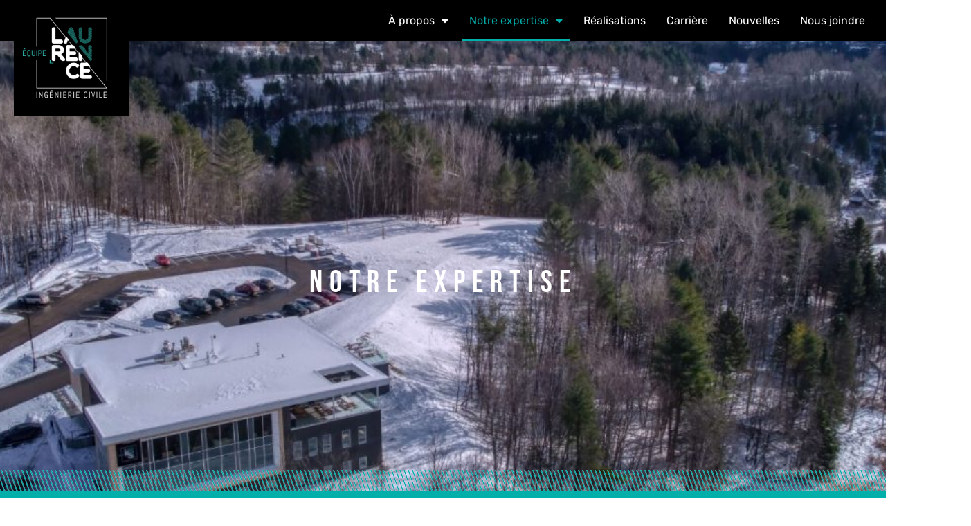

--- FILE ---
content_type: text/html; charset=UTF-8
request_url: https://equipelaurence.ca/expertise/
body_size: 18848
content:
<!doctype html>
<html lang="fr-FR">
<head>
	<meta charset="UTF-8">
	<meta name="viewport" content="width=device-width, initial-scale=1">
	<link rel="profile" href="https://gmpg.org/xfn/11">
	<meta name='robots' content='index, follow, max-image-preview:large, max-snippet:-1, max-video-preview:-1' />

	<!-- This site is optimized with the Yoast SEO plugin v26.7 - https://yoast.com/wordpress/plugins/seo/ -->
	<title>Experts pour vos projets en génie civil</title>
<link data-rocket-prefetch href="https://www.googletagmanager.com" rel="dns-prefetch">
<link data-rocket-prefetch href="https://www.google-analytics.com" rel="dns-prefetch">
<link data-rocket-prefetch href="https://cdn-cookieyes.com" rel="dns-prefetch"><link rel="preload" data-rocket-preload as="image" href="https://equipelaurence.ca/wp-content/uploads/2023/05/photo-header.jpeg" fetchpriority="high">
	<meta name="description" content="Spécialisé en projets de toute envergure, Équipe Laurence possède une expertise de pointe en génie civil" />
	<link rel="canonical" href="https://equipelaurence.ca/expertise/" />
	<meta property="og:locale" content="fr_FR" />
	<meta property="og:type" content="article" />
	<meta property="og:title" content="Experts pour vos projets en génie civil" />
	<meta property="og:description" content="Spécialisé en projets de toute envergure, Équipe Laurence possède une expertise de pointe en génie civil" />
	<meta property="og:url" content="https://equipelaurence.ca/expertise/" />
	<meta property="og:site_name" content="Équipe Laurence" />
	<meta property="article:publisher" content="http://www.facebook.com/quipe-Laurence-experts-conseils-1422263844742770" />
	<meta property="article:modified_time" content="2024-04-25T12:46:00+00:00" />
	<meta property="og:image" content="https://equipelaurence.ca/wp-content/uploads/2023/06/visuel_Generique_1200-x-630.jpg" />
	<meta property="og:image:width" content="1200" />
	<meta property="og:image:height" content="630" />
	<meta property="og:image:type" content="image/jpeg" />
	<meta name="twitter:card" content="summary_large_image" />
	<meta name="twitter:label1" content="Durée de lecture estimée" />
	<meta name="twitter:data1" content="3 minutes" />
	<script type="application/ld+json" class="yoast-schema-graph">{"@context":"https://schema.org","@graph":[{"@type":"WebPage","@id":"https://equipelaurence.ca/expertise/","url":"https://equipelaurence.ca/expertise/","name":"Experts pour vos projets en génie civil","isPartOf":{"@id":"https://equipelaurence.ca/#website"},"primaryImageOfPage":{"@id":"https://equipelaurence.ca/expertise/#primaryimage"},"image":{"@id":"https://equipelaurence.ca/expertise/#primaryimage"},"thumbnailUrl":"https://equipelaurence.ca/wp-content/uploads/2023/05/idees-creative-1024x642.jpg","datePublished":"2023-05-29T23:09:13+00:00","dateModified":"2024-04-25T12:46:00+00:00","description":"Spécialisé en projets de toute envergure, Équipe Laurence possède une expertise de pointe en génie civil","breadcrumb":{"@id":"https://equipelaurence.ca/expertise/#breadcrumb"},"inLanguage":"fr-FR","potentialAction":[{"@type":"ReadAction","target":["https://equipelaurence.ca/expertise/"]}]},{"@type":"ImageObject","inLanguage":"fr-FR","@id":"https://equipelaurence.ca/expertise/#primaryimage","url":"https://equipelaurence.ca/wp-content/uploads/2023/05/idees-creative.jpg","contentUrl":"https://equipelaurence.ca/wp-content/uploads/2023/05/idees-creative.jpg","width":1140,"height":715},{"@type":"BreadcrumbList","@id":"https://equipelaurence.ca/expertise/#breadcrumb","itemListElement":[{"@type":"ListItem","position":1,"name":"Accueil","item":"https://equipelaurence.ca/"},{"@type":"ListItem","position":2,"name":"Expertise"}]},{"@type":"WebSite","@id":"https://equipelaurence.ca/#website","url":"https://equipelaurence.ca/","name":"Équipe Laurence","description":"Firme située dans les laurentides d&#039;ingénieurs spécialisés en génie civil","publisher":{"@id":"https://equipelaurence.ca/#organization"},"potentialAction":[{"@type":"SearchAction","target":{"@type":"EntryPoint","urlTemplate":"https://equipelaurence.ca/?s={search_term_string}"},"query-input":{"@type":"PropertyValueSpecification","valueRequired":true,"valueName":"search_term_string"}}],"inLanguage":"fr-FR"},{"@type":"Organization","@id":"https://equipelaurence.ca/#organization","name":"Équipe Laurence","url":"https://equipelaurence.ca/","logo":{"@type":"ImageObject","inLanguage":"fr-FR","@id":"https://equipelaurence.ca/#/schema/logo/image/","url":"https://equipelaurence.ca/wp-content/uploads/2020/10/logo-equipe-laurence.png","contentUrl":"https://equipelaurence.ca/wp-content/uploads/2020/10/logo-equipe-laurence.png","width":462,"height":462,"caption":"Équipe Laurence"},"image":{"@id":"https://equipelaurence.ca/#/schema/logo/image/"},"sameAs":["http://www.facebook.com/quipe-Laurence-experts-conseils-1422263844742770","https://www.linkedin.com/company/quipe-laurence/","https://www.instagram.com/equipelaurence/"]}]}</script>
	<!-- / Yoast SEO plugin. -->


<link rel='dns-prefetch' href='//www.googletagmanager.com' />

<link rel="alternate" type="application/rss+xml" title="Équipe Laurence &raquo; Flux" href="https://equipelaurence.ca/feed/" />
<link rel="alternate" title="oEmbed (JSON)" type="application/json+oembed" href="https://equipelaurence.ca/wp-json/oembed/1.0/embed?url=https%3A%2F%2Fequipelaurence.ca%2Fexpertise%2F" />
<link rel="alternate" title="oEmbed (XML)" type="text/xml+oembed" href="https://equipelaurence.ca/wp-json/oembed/1.0/embed?url=https%3A%2F%2Fequipelaurence.ca%2Fexpertise%2F&#038;format=xml" />
<style id='wp-img-auto-sizes-contain-inline-css'>
img:is([sizes=auto i],[sizes^="auto," i]){contain-intrinsic-size:3000px 1500px}
/*# sourceURL=wp-img-auto-sizes-contain-inline-css */
</style>
<style id='wp-emoji-styles-inline-css'>

	img.wp-smiley, img.emoji {
		display: inline !important;
		border: none !important;
		box-shadow: none !important;
		height: 1em !important;
		width: 1em !important;
		margin: 0 0.07em !important;
		vertical-align: -0.1em !important;
		background: none !important;
		padding: 0 !important;
	}
/*# sourceURL=wp-emoji-styles-inline-css */
</style>
<style id='global-styles-inline-css'>
:root{--wp--preset--aspect-ratio--square: 1;--wp--preset--aspect-ratio--4-3: 4/3;--wp--preset--aspect-ratio--3-4: 3/4;--wp--preset--aspect-ratio--3-2: 3/2;--wp--preset--aspect-ratio--2-3: 2/3;--wp--preset--aspect-ratio--16-9: 16/9;--wp--preset--aspect-ratio--9-16: 9/16;--wp--preset--color--black: #000000;--wp--preset--color--cyan-bluish-gray: #abb8c3;--wp--preset--color--white: #ffffff;--wp--preset--color--pale-pink: #f78da7;--wp--preset--color--vivid-red: #cf2e2e;--wp--preset--color--luminous-vivid-orange: #ff6900;--wp--preset--color--luminous-vivid-amber: #fcb900;--wp--preset--color--light-green-cyan: #7bdcb5;--wp--preset--color--vivid-green-cyan: #00d084;--wp--preset--color--pale-cyan-blue: #8ed1fc;--wp--preset--color--vivid-cyan-blue: #0693e3;--wp--preset--color--vivid-purple: #9b51e0;--wp--preset--gradient--vivid-cyan-blue-to-vivid-purple: linear-gradient(135deg,rgb(6,147,227) 0%,rgb(155,81,224) 100%);--wp--preset--gradient--light-green-cyan-to-vivid-green-cyan: linear-gradient(135deg,rgb(122,220,180) 0%,rgb(0,208,130) 100%);--wp--preset--gradient--luminous-vivid-amber-to-luminous-vivid-orange: linear-gradient(135deg,rgb(252,185,0) 0%,rgb(255,105,0) 100%);--wp--preset--gradient--luminous-vivid-orange-to-vivid-red: linear-gradient(135deg,rgb(255,105,0) 0%,rgb(207,46,46) 100%);--wp--preset--gradient--very-light-gray-to-cyan-bluish-gray: linear-gradient(135deg,rgb(238,238,238) 0%,rgb(169,184,195) 100%);--wp--preset--gradient--cool-to-warm-spectrum: linear-gradient(135deg,rgb(74,234,220) 0%,rgb(151,120,209) 20%,rgb(207,42,186) 40%,rgb(238,44,130) 60%,rgb(251,105,98) 80%,rgb(254,248,76) 100%);--wp--preset--gradient--blush-light-purple: linear-gradient(135deg,rgb(255,206,236) 0%,rgb(152,150,240) 100%);--wp--preset--gradient--blush-bordeaux: linear-gradient(135deg,rgb(254,205,165) 0%,rgb(254,45,45) 50%,rgb(107,0,62) 100%);--wp--preset--gradient--luminous-dusk: linear-gradient(135deg,rgb(255,203,112) 0%,rgb(199,81,192) 50%,rgb(65,88,208) 100%);--wp--preset--gradient--pale-ocean: linear-gradient(135deg,rgb(255,245,203) 0%,rgb(182,227,212) 50%,rgb(51,167,181) 100%);--wp--preset--gradient--electric-grass: linear-gradient(135deg,rgb(202,248,128) 0%,rgb(113,206,126) 100%);--wp--preset--gradient--midnight: linear-gradient(135deg,rgb(2,3,129) 0%,rgb(40,116,252) 100%);--wp--preset--font-size--small: 13px;--wp--preset--font-size--medium: 20px;--wp--preset--font-size--large: 36px;--wp--preset--font-size--x-large: 42px;--wp--preset--spacing--20: 0.44rem;--wp--preset--spacing--30: 0.67rem;--wp--preset--spacing--40: 1rem;--wp--preset--spacing--50: 1.5rem;--wp--preset--spacing--60: 2.25rem;--wp--preset--spacing--70: 3.38rem;--wp--preset--spacing--80: 5.06rem;--wp--preset--shadow--natural: 6px 6px 9px rgba(0, 0, 0, 0.2);--wp--preset--shadow--deep: 12px 12px 50px rgba(0, 0, 0, 0.4);--wp--preset--shadow--sharp: 6px 6px 0px rgba(0, 0, 0, 0.2);--wp--preset--shadow--outlined: 6px 6px 0px -3px rgb(255, 255, 255), 6px 6px rgb(0, 0, 0);--wp--preset--shadow--crisp: 6px 6px 0px rgb(0, 0, 0);}:root { --wp--style--global--content-size: 800px;--wp--style--global--wide-size: 1200px; }:where(body) { margin: 0; }.wp-site-blocks > .alignleft { float: left; margin-right: 2em; }.wp-site-blocks > .alignright { float: right; margin-left: 2em; }.wp-site-blocks > .aligncenter { justify-content: center; margin-left: auto; margin-right: auto; }:where(.wp-site-blocks) > * { margin-block-start: 24px; margin-block-end: 0; }:where(.wp-site-blocks) > :first-child { margin-block-start: 0; }:where(.wp-site-blocks) > :last-child { margin-block-end: 0; }:root { --wp--style--block-gap: 24px; }:root :where(.is-layout-flow) > :first-child{margin-block-start: 0;}:root :where(.is-layout-flow) > :last-child{margin-block-end: 0;}:root :where(.is-layout-flow) > *{margin-block-start: 24px;margin-block-end: 0;}:root :where(.is-layout-constrained) > :first-child{margin-block-start: 0;}:root :where(.is-layout-constrained) > :last-child{margin-block-end: 0;}:root :where(.is-layout-constrained) > *{margin-block-start: 24px;margin-block-end: 0;}:root :where(.is-layout-flex){gap: 24px;}:root :where(.is-layout-grid){gap: 24px;}.is-layout-flow > .alignleft{float: left;margin-inline-start: 0;margin-inline-end: 2em;}.is-layout-flow > .alignright{float: right;margin-inline-start: 2em;margin-inline-end: 0;}.is-layout-flow > .aligncenter{margin-left: auto !important;margin-right: auto !important;}.is-layout-constrained > .alignleft{float: left;margin-inline-start: 0;margin-inline-end: 2em;}.is-layout-constrained > .alignright{float: right;margin-inline-start: 2em;margin-inline-end: 0;}.is-layout-constrained > .aligncenter{margin-left: auto !important;margin-right: auto !important;}.is-layout-constrained > :where(:not(.alignleft):not(.alignright):not(.alignfull)){max-width: var(--wp--style--global--content-size);margin-left: auto !important;margin-right: auto !important;}.is-layout-constrained > .alignwide{max-width: var(--wp--style--global--wide-size);}body .is-layout-flex{display: flex;}.is-layout-flex{flex-wrap: wrap;align-items: center;}.is-layout-flex > :is(*, div){margin: 0;}body .is-layout-grid{display: grid;}.is-layout-grid > :is(*, div){margin: 0;}body{padding-top: 0px;padding-right: 0px;padding-bottom: 0px;padding-left: 0px;}a:where(:not(.wp-element-button)){text-decoration: underline;}:root :where(.wp-element-button, .wp-block-button__link){background-color: #32373c;border-width: 0;color: #fff;font-family: inherit;font-size: inherit;font-style: inherit;font-weight: inherit;letter-spacing: inherit;line-height: inherit;padding-top: calc(0.667em + 2px);padding-right: calc(1.333em + 2px);padding-bottom: calc(0.667em + 2px);padding-left: calc(1.333em + 2px);text-decoration: none;text-transform: inherit;}.has-black-color{color: var(--wp--preset--color--black) !important;}.has-cyan-bluish-gray-color{color: var(--wp--preset--color--cyan-bluish-gray) !important;}.has-white-color{color: var(--wp--preset--color--white) !important;}.has-pale-pink-color{color: var(--wp--preset--color--pale-pink) !important;}.has-vivid-red-color{color: var(--wp--preset--color--vivid-red) !important;}.has-luminous-vivid-orange-color{color: var(--wp--preset--color--luminous-vivid-orange) !important;}.has-luminous-vivid-amber-color{color: var(--wp--preset--color--luminous-vivid-amber) !important;}.has-light-green-cyan-color{color: var(--wp--preset--color--light-green-cyan) !important;}.has-vivid-green-cyan-color{color: var(--wp--preset--color--vivid-green-cyan) !important;}.has-pale-cyan-blue-color{color: var(--wp--preset--color--pale-cyan-blue) !important;}.has-vivid-cyan-blue-color{color: var(--wp--preset--color--vivid-cyan-blue) !important;}.has-vivid-purple-color{color: var(--wp--preset--color--vivid-purple) !important;}.has-black-background-color{background-color: var(--wp--preset--color--black) !important;}.has-cyan-bluish-gray-background-color{background-color: var(--wp--preset--color--cyan-bluish-gray) !important;}.has-white-background-color{background-color: var(--wp--preset--color--white) !important;}.has-pale-pink-background-color{background-color: var(--wp--preset--color--pale-pink) !important;}.has-vivid-red-background-color{background-color: var(--wp--preset--color--vivid-red) !important;}.has-luminous-vivid-orange-background-color{background-color: var(--wp--preset--color--luminous-vivid-orange) !important;}.has-luminous-vivid-amber-background-color{background-color: var(--wp--preset--color--luminous-vivid-amber) !important;}.has-light-green-cyan-background-color{background-color: var(--wp--preset--color--light-green-cyan) !important;}.has-vivid-green-cyan-background-color{background-color: var(--wp--preset--color--vivid-green-cyan) !important;}.has-pale-cyan-blue-background-color{background-color: var(--wp--preset--color--pale-cyan-blue) !important;}.has-vivid-cyan-blue-background-color{background-color: var(--wp--preset--color--vivid-cyan-blue) !important;}.has-vivid-purple-background-color{background-color: var(--wp--preset--color--vivid-purple) !important;}.has-black-border-color{border-color: var(--wp--preset--color--black) !important;}.has-cyan-bluish-gray-border-color{border-color: var(--wp--preset--color--cyan-bluish-gray) !important;}.has-white-border-color{border-color: var(--wp--preset--color--white) !important;}.has-pale-pink-border-color{border-color: var(--wp--preset--color--pale-pink) !important;}.has-vivid-red-border-color{border-color: var(--wp--preset--color--vivid-red) !important;}.has-luminous-vivid-orange-border-color{border-color: var(--wp--preset--color--luminous-vivid-orange) !important;}.has-luminous-vivid-amber-border-color{border-color: var(--wp--preset--color--luminous-vivid-amber) !important;}.has-light-green-cyan-border-color{border-color: var(--wp--preset--color--light-green-cyan) !important;}.has-vivid-green-cyan-border-color{border-color: var(--wp--preset--color--vivid-green-cyan) !important;}.has-pale-cyan-blue-border-color{border-color: var(--wp--preset--color--pale-cyan-blue) !important;}.has-vivid-cyan-blue-border-color{border-color: var(--wp--preset--color--vivid-cyan-blue) !important;}.has-vivid-purple-border-color{border-color: var(--wp--preset--color--vivid-purple) !important;}.has-vivid-cyan-blue-to-vivid-purple-gradient-background{background: var(--wp--preset--gradient--vivid-cyan-blue-to-vivid-purple) !important;}.has-light-green-cyan-to-vivid-green-cyan-gradient-background{background: var(--wp--preset--gradient--light-green-cyan-to-vivid-green-cyan) !important;}.has-luminous-vivid-amber-to-luminous-vivid-orange-gradient-background{background: var(--wp--preset--gradient--luminous-vivid-amber-to-luminous-vivid-orange) !important;}.has-luminous-vivid-orange-to-vivid-red-gradient-background{background: var(--wp--preset--gradient--luminous-vivid-orange-to-vivid-red) !important;}.has-very-light-gray-to-cyan-bluish-gray-gradient-background{background: var(--wp--preset--gradient--very-light-gray-to-cyan-bluish-gray) !important;}.has-cool-to-warm-spectrum-gradient-background{background: var(--wp--preset--gradient--cool-to-warm-spectrum) !important;}.has-blush-light-purple-gradient-background{background: var(--wp--preset--gradient--blush-light-purple) !important;}.has-blush-bordeaux-gradient-background{background: var(--wp--preset--gradient--blush-bordeaux) !important;}.has-luminous-dusk-gradient-background{background: var(--wp--preset--gradient--luminous-dusk) !important;}.has-pale-ocean-gradient-background{background: var(--wp--preset--gradient--pale-ocean) !important;}.has-electric-grass-gradient-background{background: var(--wp--preset--gradient--electric-grass) !important;}.has-midnight-gradient-background{background: var(--wp--preset--gradient--midnight) !important;}.has-small-font-size{font-size: var(--wp--preset--font-size--small) !important;}.has-medium-font-size{font-size: var(--wp--preset--font-size--medium) !important;}.has-large-font-size{font-size: var(--wp--preset--font-size--large) !important;}.has-x-large-font-size{font-size: var(--wp--preset--font-size--x-large) !important;}
:root :where(.wp-block-pullquote){font-size: 1.5em;line-height: 1.6;}
/*# sourceURL=global-styles-inline-css */
</style>
<link rel='stylesheet' id='wl-jobs-css' href='https://equipelaurence.ca/wp-content/plugins/wl-jobs/public/css/wl-jobs-front.css?ver=2.0.0' media='all' />
<link rel='stylesheet' id='simplebar-css' href='https://equipelaurence.ca/wp-content/themes/webloft-hello/assets/js/simplebar/simplebar.min.css?ver=6.9' media='all' />
<link rel='stylesheet' id='hello-elementor-theme-style-css' href='https://equipelaurence.ca/wp-content/themes/hello-elementor/assets/css/theme.css?ver=3.4.5' media='all' />
<link rel='stylesheet' id='hello-elementor-child-style-css' href='https://equipelaurence.ca/wp-content/themes/webloft-hello/style.css?ver=1.0.0' media='all' />
<link rel='stylesheet' id='hello-elementor-css' href='https://equipelaurence.ca/wp-content/themes/hello-elementor/assets/css/reset.css?ver=3.4.5' media='all' />
<link rel='stylesheet' id='hello-elementor-header-footer-css' href='https://equipelaurence.ca/wp-content/themes/hello-elementor/assets/css/header-footer.css?ver=3.4.5' media='all' />
<link rel='stylesheet' id='elementor-frontend-css' href='https://equipelaurence.ca/wp-content/uploads/elementor/css/custom-frontend.min.css?ver=1768252201' media='all' />
<link rel='stylesheet' id='widget-image-css' href='https://equipelaurence.ca/wp-content/plugins/elementor/assets/css/widget-image.min.css?ver=3.34.1' media='all' />
<link rel='stylesheet' id='widget-nav-menu-css' href='https://equipelaurence.ca/wp-content/uploads/elementor/css/custom-pro-widget-nav-menu.min.css?ver=1768252201' media='all' />
<link rel='stylesheet' id='e-sticky-css' href='https://equipelaurence.ca/wp-content/plugins/elementor-pro/assets/css/modules/sticky.min.css?ver=3.34.0' media='all' />
<link rel='stylesheet' id='widget-icon-list-css' href='https://equipelaurence.ca/wp-content/uploads/elementor/css/custom-widget-icon-list.min.css?ver=1768252201' media='all' />
<link rel='stylesheet' id='widget-social-icons-css' href='https://equipelaurence.ca/wp-content/plugins/elementor/assets/css/widget-social-icons.min.css?ver=3.34.1' media='all' />
<link rel='stylesheet' id='e-apple-webkit-css' href='https://equipelaurence.ca/wp-content/uploads/elementor/css/custom-apple-webkit.min.css?ver=1768252201' media='all' />
<link rel='stylesheet' id='widget-spacer-css' href='https://equipelaurence.ca/wp-content/plugins/elementor/assets/css/widget-spacer.min.css?ver=3.34.1' media='all' />
<link rel='stylesheet' id='e-animation-slideInRight-css' href='https://equipelaurence.ca/wp-content/plugins/elementor/assets/lib/animations/styles/slideInRight.min.css?ver=3.34.1' media='all' />
<link rel='stylesheet' id='e-popup-css' href='https://equipelaurence.ca/wp-content/plugins/elementor-pro/assets/css/conditionals/popup.min.css?ver=3.34.0' media='all' />
<link rel='stylesheet' id='elementor-icons-css' href='https://equipelaurence.ca/wp-content/plugins/elementor/assets/lib/eicons/css/elementor-icons.min.css?ver=5.45.0' media='all' />
<link rel='stylesheet' id='elementor-post-82-css' href='https://equipelaurence.ca/wp-content/uploads/elementor/css/post-82.css?ver=1768252199' media='all' />
<link rel='stylesheet' id='widget-heading-css' href='https://equipelaurence.ca/wp-content/plugins/elementor/assets/css/widget-heading.min.css?ver=3.34.1' media='all' />
<link rel='stylesheet' id='elementor-post-3564-css' href='https://equipelaurence.ca/wp-content/uploads/elementor/css/post-3564.css?ver=1768252238' media='all' />
<link rel='stylesheet' id='elementor-post-108-css' href='https://equipelaurence.ca/wp-content/uploads/elementor/css/post-108.css?ver=1768252199' media='all' />
<link rel='stylesheet' id='elementor-post-186-css' href='https://equipelaurence.ca/wp-content/uploads/elementor/css/post-186.css?ver=1768252199' media='all' />
<link rel='stylesheet' id='elementor-post-1018-css' href='https://equipelaurence.ca/wp-content/uploads/elementor/css/post-1018.css?ver=1768252199' media='all' />
<link rel='stylesheet' id='ecs-styles-css' href='https://equipelaurence.ca/wp-content/plugins/ele-custom-skin/assets/css/ecs-style.css?ver=3.1.9' media='all' />
<link rel='stylesheet' id='elementor-post-1385-css' href='https://equipelaurence.ca/wp-content/uploads/elementor/css/post-1385.css?ver=1686654741' media='all' />
<link rel='stylesheet' id='elementor-gf-local-rubik-css' href='https://equipelaurence.ca/wp-content/uploads/elementor/google-fonts/css/rubik.css?ver=1742232527' media='all' />
<link rel='stylesheet' id='elementor-gf-local-abel-css' href='https://equipelaurence.ca/wp-content/uploads/elementor/google-fonts/css/abel.css?ver=1742232528' media='all' />
<link rel='stylesheet' id='elementor-gf-local-bebasneue-css' href='https://equipelaurence.ca/wp-content/uploads/elementor/google-fonts/css/bebasneue.css?ver=1742234498' media='all' />
<link rel='stylesheet' id='elementor-icons-shared-0-css' href='https://equipelaurence.ca/wp-content/plugins/elementor/assets/lib/font-awesome/css/fontawesome.min.css?ver=5.15.3' media='all' />
<link rel='stylesheet' id='elementor-icons-fa-solid-css' href='https://equipelaurence.ca/wp-content/plugins/elementor/assets/lib/font-awesome/css/solid.min.css?ver=5.15.3' media='all' />
<link rel='stylesheet' id='elementor-icons-fa-brands-css' href='https://equipelaurence.ca/wp-content/plugins/elementor/assets/lib/font-awesome/css/brands.min.css?ver=5.15.3' media='all' />
<script src="https://equipelaurence.ca/wp-includes/js/jquery/jquery.min.js?ver=3.7.1" id="jquery-core-js"></script>
<script src="https://equipelaurence.ca/wp-includes/js/jquery/jquery-migrate.min.js?ver=3.4.1" id="jquery-migrate-js"></script>
<script src="https://equipelaurence.ca/wp-content/plugins/wl-jobs/public/js/wl-jobs-front.js?ver=2.0.0" id="wl-jobs-js"></script>
<script id="wpgmza_data-js-extra">
var wpgmza_google_api_status = {"message":"Enqueued","code":"ENQUEUED"};
//# sourceURL=wpgmza_data-js-extra
</script>
<script src="https://equipelaurence.ca/wp-content/plugins/wp-google-maps/wpgmza_data.js?ver=6.9" id="wpgmza_data-js"></script>

<!-- Extrait de code de la balise Google (gtag.js) ajouté par Site Kit -->
<!-- Extrait Google Analytics ajouté par Site Kit -->
<script src="https://www.googletagmanager.com/gtag/js?id=GT-WB5DS8MH" id="google_gtagjs-js" async></script>
<script id="google_gtagjs-js-after">
window.dataLayer = window.dataLayer || [];function gtag(){dataLayer.push(arguments);}
gtag("set","linker",{"domains":["equipelaurence.ca"]});
gtag("js", new Date());
gtag("set", "developer_id.dZTNiMT", true);
gtag("config", "GT-WB5DS8MH");
 window._googlesitekit = window._googlesitekit || {}; window._googlesitekit.throttledEvents = []; window._googlesitekit.gtagEvent = (name, data) => { var key = JSON.stringify( { name, data } ); if ( !! window._googlesitekit.throttledEvents[ key ] ) { return; } window._googlesitekit.throttledEvents[ key ] = true; setTimeout( () => { delete window._googlesitekit.throttledEvents[ key ]; }, 5 ); gtag( "event", name, { ...data, event_source: "site-kit" } ); }; 
//# sourceURL=google_gtagjs-js-after
</script>
<script id="ecs_ajax_load-js-extra">
var ecs_ajax_params = {"ajaxurl":"https://equipelaurence.ca/wp-admin/admin-ajax.php","posts":"{\"page\":0,\"pagename\":\"expertise\",\"error\":\"\",\"m\":\"\",\"p\":0,\"post_parent\":\"\",\"subpost\":\"\",\"subpost_id\":\"\",\"attachment\":\"\",\"attachment_id\":0,\"name\":\"expertise\",\"page_id\":0,\"second\":\"\",\"minute\":\"\",\"hour\":\"\",\"day\":0,\"monthnum\":0,\"year\":0,\"w\":0,\"category_name\":\"\",\"tag\":\"\",\"cat\":\"\",\"tag_id\":\"\",\"author\":\"\",\"author_name\":\"\",\"feed\":\"\",\"tb\":\"\",\"paged\":0,\"meta_key\":\"\",\"meta_value\":\"\",\"preview\":\"\",\"s\":\"\",\"sentence\":\"\",\"title\":\"\",\"fields\":\"all\",\"menu_order\":\"\",\"embed\":\"\",\"category__in\":[],\"category__not_in\":[],\"category__and\":[],\"post__in\":[],\"post__not_in\":[],\"post_name__in\":[],\"tag__in\":[],\"tag__not_in\":[],\"tag__and\":[],\"tag_slug__in\":[],\"tag_slug__and\":[],\"post_parent__in\":[],\"post_parent__not_in\":[],\"author__in\":[],\"author__not_in\":[],\"search_columns\":[],\"post_type\":[\"post\",\"page\",\"e-landing-page\"],\"facetwp\":false,\"ignore_sticky_posts\":false,\"suppress_filters\":false,\"cache_results\":true,\"update_post_term_cache\":true,\"update_menu_item_cache\":false,\"lazy_load_term_meta\":true,\"update_post_meta_cache\":true,\"posts_per_page\":25,\"nopaging\":false,\"comments_per_page\":\"50\",\"no_found_rows\":false,\"order\":\"DESC\"}"};
//# sourceURL=ecs_ajax_load-js-extra
</script>
<script src="https://equipelaurence.ca/wp-content/plugins/ele-custom-skin/assets/js/ecs_ajax_pagination.js?ver=3.1.9" id="ecs_ajax_load-js"></script>
<script src="https://equipelaurence.ca/wp-content/plugins/ele-custom-skin/assets/js/ecs.js?ver=3.1.9" id="ecs-script-js"></script>
<link rel="https://api.w.org/" href="https://equipelaurence.ca/wp-json/" /><link rel="alternate" title="JSON" type="application/json" href="https://equipelaurence.ca/wp-json/wp/v2/pages/3564" /><link rel='shortlink' href='https://equipelaurence.ca/?p=3564' />
<meta name="generator" content="Site Kit by Google 1.170.0" /><meta name="generator" content="Elementor 3.34.1; features: additional_custom_breakpoints; settings: css_print_method-external, google_font-enabled, font_display-auto">
	<!-- Google Tag Manager -->
<script>(function(w,d,s,l,i){w[l]=w[l]||[];w[l].push({'gtm.start':
new Date().getTime(),event:'gtm.js'});var f=d.getElementsByTagName(s)[0],
j=d.createElement(s),dl=l!='dataLayer'?'&l='+l:'';j.async=true;j.src=
'https://www.googletagmanager.com/gtm.js?id='+i+dl;f.parentNode.insertBefore(j,f);
})(window,document,'script','dataLayer','GTM-MPWLGHK');</script>
<!-- End Google Tag Manager -->


			<style>
				.e-con.e-parent:nth-of-type(n+4):not(.e-lazyloaded):not(.e-no-lazyload),
				.e-con.e-parent:nth-of-type(n+4):not(.e-lazyloaded):not(.e-no-lazyload) * {
					background-image: none !important;
				}
				@media screen and (max-height: 1024px) {
					.e-con.e-parent:nth-of-type(n+3):not(.e-lazyloaded):not(.e-no-lazyload),
					.e-con.e-parent:nth-of-type(n+3):not(.e-lazyloaded):not(.e-no-lazyload) * {
						background-image: none !important;
					}
				}
				@media screen and (max-height: 640px) {
					.e-con.e-parent:nth-of-type(n+2):not(.e-lazyloaded):not(.e-no-lazyload),
					.e-con.e-parent:nth-of-type(n+2):not(.e-lazyloaded):not(.e-no-lazyload) * {
						background-image: none !important;
					}
				}
			</style>
			<link rel="icon" href="https://equipelaurence.ca/wp-content/uploads/2020/10/equipe-laurence-150x150.png" sizes="32x32" />
<link rel="icon" href="https://equipelaurence.ca/wp-content/uploads/2020/10/equipe-laurence-300x300.png" sizes="192x192" />
<link rel="apple-touch-icon" href="https://equipelaurence.ca/wp-content/uploads/2020/10/equipe-laurence-300x300.png" />
<meta name="msapplication-TileImage" content="https://equipelaurence.ca/wp-content/uploads/2020/10/equipe-laurence-300x300.png" />
		<style id="wp-custom-css">
			.nav-icon-top a{
  padding: 42px 40px;
	background: var( --e-global-color-primary ) !important;
}

.nav-icon-top a:hover{
	background: var( --e-global-color-text )!important;
}

.hover-filter .elementor-gallery-item__content{
  align-items: flex-end !important;
  
}

.hover-filter .elementor-gallery-item__content .elementor-gallery-item__title{
  width: 70%;
  background: red;
  padding: 20px;
  margin: -10px;
}

.post-actualites .elementor-post__read-more{
	background: black;
	padding: 14px 35px;	
	line-height: 3em !important;
}

.post-actualites .elementor-post__read-more:hover{
	background: var(--e-global-color-primary);
	color: var( --e-global-color-c763702 ) !important;
}

.post-actualites .elementor-post__thumbnail{
	padding-bottom: 0 !important;
}

.double-col-menu nav > ul {
  column-count: 2;
  column-gap: 2rem;
}

.carriereTab .elementor-accordion-item{
    border-left: none;
    border-right: none;
    border-top: none;
    text-align: right;
}

.carriereTab .elementor-accordion-item:last-child{
    border-bottom: none;
}
.carriereTab .elementor-accordion-item .elementor-tab-content{
    margin-top: -30px !important;
  margin-bottom: 10px;
    border-top:none;
}

.carriereTab .elementor-accordion-icon{
  font-size: 22px;
  margin-top: 12px;
}

.carriere-form div[class^="elementor-field-type"] input,
.carriere-form div[class^="elementor-field-type"] textarea{
    padding: 12px 30px !important;
}

.carriere-form .elementor-upload-field {  
  border: 2px solid var( --e-global-color-primary );  
}

.carriere-form .elementor-field-group-field_817b802{
  margin-top: 15px;
}

.cta-prix .elementor-cta__button{
	padding: 0;
	text-decoration: underline !important;
}

.facetwp-checkbox{
  background: transparent !important;
  color: #a3a3a3 !important;
  font-family: Rubik !important;
	border-bottom: 3px solid transparent;
}

.facetwp-checkbox:hover{  
  color: black !important;
  border-bottom: 3px solid var(--e-global-color-primary);
}

.facetwp-checkbox.checked{
  border-bottom: 3px solid var(--e-global-color-primary);
}


.expertise-container{
 min-height: 250px !important;
}

.custom-carrousel .swiper-pagination-bullets{
  display: flex;
  justify-content: space-evenly
}

.custom-carrousel .swiper-pagination-bullet{
  width: auto;
  flex-grow: 1;
  border-radius: 0;
  margin: 0 !important;
}

.expertise-container:hover{
  background: var(--e-global-color-primary);	
}

.expertise-container:hover h3{
  color: white;
}

.expertise-container:hover .elementor-background-overlay{
  background-color: var(--e-global-color-primary) !important;  
}

.wl-post-meta .elementor-post-info__item--type-date   {
    color: #000 !important;
}

.bold-blue-green-text strong{
	color: var(--e-global-color-primary) !important;  
}

@media only screen and (min-width: 766px){
.menu-double .elementor-nav-menu__container{
  display: flex;
  flex-direction: column;
}

.menu-double .elementor-nav-menu {
  display: flex;
  flex-direction: row;
  flex-wrap: wrap;
}

.menu-double nav > ul > li {
  width: 50%;
}

.menu-double nav > ul >  li a{
	justify-content: flex-start !important;
}
}


@media only screen and (max-width: 767px){
  .double-col-menu ul{
    column-count: 1;
    column-gap: 0rem;
  }
	
	.nav-icon-top a{
  padding: 25px 25px;
	background: var( --e-global-color-primary ) !important;
}
}		</style>
		<meta name="generator" content="WP Rocket 3.20.3" data-wpr-features="wpr_preconnect_external_domains wpr_oci wpr_desktop" /></head>
<body class="wp-singular page-template-default page page-id-3564 page-parent wp-custom-logo wp-embed-responsive wp-theme-hello-elementor wp-child-theme-webloft-hello hello-elementor-default elementor-default elementor-kit-82 elementor-page elementor-page-3564">


<a class="skip-link screen-reader-text" href="#content">Aller au contenu</a>

		<header  data-elementor-type="header" data-elementor-id="108" class="elementor elementor-108 elementor-location-header" data-elementor-post-type="elementor_library">
					<header class="elementor-section elementor-top-section elementor-element elementor-element-1d166a7 menu elementor-section-full_width elementor-section-height-default elementor-section-height-default" data-id="1d166a7" data-element_type="section" data-settings="{&quot;background_background&quot;:&quot;classic&quot;,&quot;sticky&quot;:&quot;top&quot;,&quot;sticky_effects_offset&quot;:200,&quot;sticky_on&quot;:[&quot;desktop&quot;,&quot;laptop&quot;,&quot;tablet&quot;,&quot;mobile&quot;],&quot;sticky_offset&quot;:0,&quot;sticky_anchor_link_offset&quot;:0}">
						<div  class="elementor-container elementor-column-gap-default">
					<div class="elementor-column elementor-col-50 elementor-top-column elementor-element elementor-element-9cea401" data-id="9cea401" data-element_type="column">
			<div class="elementor-widget-wrap elementor-element-populated">
						<div class="elementor-element elementor-element-2d3fa3f header-logo elementor-absolute elementor-widget elementor-widget-theme-site-logo elementor-widget-image" data-id="2d3fa3f" data-element_type="widget" data-settings="{&quot;_position&quot;:&quot;absolute&quot;}" data-widget_type="theme-site-logo.default">
				<div class="elementor-widget-container">
											<a href="https://equipelaurence.ca">
			<img fetchpriority="high" width="462" height="462" src="https://equipelaurence.ca/wp-content/uploads/2020/10/logo-equipe-laurence.png" class="attachment-full size-full wp-image-4737" alt="" srcset="https://equipelaurence.ca/wp-content/uploads/2020/10/logo-equipe-laurence.png 462w, https://equipelaurence.ca/wp-content/uploads/2020/10/logo-equipe-laurence-300x300.png 300w, https://equipelaurence.ca/wp-content/uploads/2020/10/logo-equipe-laurence-150x150.png 150w" sizes="(max-width: 462px) 100vw, 462px" />				</a>
											</div>
				</div>
					</div>
		</div>
				<div class="elementor-column elementor-col-50 elementor-top-column elementor-element elementor-element-b69b4d4" data-id="b69b4d4" data-element_type="column">
			<div class="elementor-widget-wrap elementor-element-populated">
						<div class="elementor-element elementor-element-d9f6cbe elementor-nav-menu__align-end elementor-nav-menu--stretch elementor-nav-menu__text-align-center elementor-nav-menu--dropdown-tablet elementor-nav-menu--toggle elementor-nav-menu--burger elementor-widget elementor-widget-nav-menu" data-id="d9f6cbe" data-element_type="widget" data-settings="{&quot;full_width&quot;:&quot;stretch&quot;,&quot;layout&quot;:&quot;horizontal&quot;,&quot;submenu_icon&quot;:{&quot;value&quot;:&quot;&lt;i class=\&quot;fas fa-caret-down\&quot; aria-hidden=\&quot;true\&quot;&gt;&lt;\/i&gt;&quot;,&quot;library&quot;:&quot;fa-solid&quot;},&quot;toggle&quot;:&quot;burger&quot;}" data-widget_type="nav-menu.default">
				<div class="elementor-widget-container">
								<nav aria-label="Menu" class="elementor-nav-menu--main elementor-nav-menu__container elementor-nav-menu--layout-horizontal e--pointer-underline e--animation-fade">
				<ul id="menu-1-d9f6cbe" class="elementor-nav-menu"><li class="menu-item menu-item-type-custom menu-item-object-custom menu-item-has-children menu-item-4163"><a href="#" class="elementor-item elementor-item-anchor">À propos</a>
<ul class="sub-menu elementor-nav-menu--dropdown">
	<li class="menu-item menu-item-type-post_type menu-item-object-page menu-item-4119"><a href="https://equipelaurence.ca/la-firme/" class="elementor-sub-item">La firme</a></li>
	<li class="menu-item menu-item-type-post_type menu-item-object-page menu-item-4166"><a href="https://equipelaurence.ca/notre-equipe-de-direction/" class="elementor-sub-item">L’équipe de direction</a></li>
	<li class="menu-item menu-item-type-post_type menu-item-object-page menu-item-4121"><a href="https://equipelaurence.ca/histoire/" class="elementor-sub-item">L’histoire</a></li>
	<li class="menu-item menu-item-type-post_type menu-item-object-page menu-item-9559"><a href="https://equipelaurence.ca/approche-eql/" class="elementor-sub-item">L’approche EQL</a></li>
	<li class="menu-item menu-item-type-post_type menu-item-object-page menu-item-4122"><a href="https://equipelaurence.ca/campus/" class="elementor-sub-item">Le Campus</a></li>
	<li class="menu-item menu-item-type-post_type menu-item-object-page menu-item-9560"><a href="https://equipelaurence.ca/politique-developpement-durable/" class="elementor-sub-item">Politique de développement durable</a></li>
</ul>
</li>
<li class="menu-item menu-item-type-post_type menu-item-object-page current-menu-item page_item page-item-3564 current_page_item menu-item-has-children menu-item-4114"><a href="https://equipelaurence.ca/expertise/" aria-current="page" class="elementor-item elementor-item-active">Notre expertise</a>
<ul class="sub-menu elementor-nav-menu--dropdown">
	<li class="menu-item menu-item-type-post_type menu-item-object-page menu-item-4124"><a href="https://equipelaurence.ca/expertise/genie-municipal/" class="elementor-sub-item">Génie municipal</a></li>
	<li class="menu-item menu-item-type-post_type menu-item-object-page menu-item-4376"><a href="https://equipelaurence.ca/expertise/infrastructure-du-batiment/" class="elementor-sub-item">Infrastructure du bâtiment</a></li>
	<li class="menu-item menu-item-type-post_type menu-item-object-page menu-item-4278"><a href="https://equipelaurence.ca/expertise/developpement-immobilier/" class="elementor-sub-item">Développement immobilier</a></li>
	<li class="menu-item menu-item-type-post_type menu-item-object-page menu-item-4233"><a href="https://equipelaurence.ca/expertise/integration-aux-reseaux-publics/" class="elementor-sub-item">Intégration aux réseaux publics</a></li>
	<li class="menu-item menu-item-type-post_type menu-item-object-page menu-item-4291"><a href="https://equipelaurence.ca/expertise/secteur-recreotouristique/" class="elementor-sub-item">Secteur récréotouristique</a></li>
	<li class="menu-item menu-item-type-post_type menu-item-object-page menu-item-4308"><a href="https://equipelaurence.ca/expertise/secteur-minier/" class="elementor-sub-item">Secteur minier</a></li>
	<li class="menu-item menu-item-type-post_type menu-item-object-page menu-item-4351"><a href="https://equipelaurence.ca/expertise/releve-topographique/" class="elementor-sub-item">Relevé topographique</a></li>
	<li class="menu-item menu-item-type-post_type menu-item-object-page menu-item-4350"><a href="https://equipelaurence.ca/expertise/parc-et-espace-vert/" class="elementor-sub-item">Parc et espace vert</a></li>
	<li class="menu-item menu-item-type-post_type menu-item-object-page menu-item-4377"><a href="https://equipelaurence.ca/expertise/mecanique-de-procede/" class="elementor-sub-item">Mécanique de procédé</a></li>
	<li class="menu-item menu-item-type-post_type menu-item-object-page menu-item-4400"><a href="https://equipelaurence.ca/expertise/mtq-conception-de-routes/" class="elementor-sub-item">MTMD</a></li>
	<li class="menu-item menu-item-type-post_type menu-item-object-page menu-item-6293"><a href="https://equipelaurence.ca/expertise/mobilite-et-circulation/" class="elementor-sub-item">Mobilité et circulation</a></li>
	<li class="menu-item menu-item-type-post_type menu-item-object-page menu-item-8965"><a href="https://equipelaurence.ca/expertise/premieres-nations/" class="elementor-sub-item">Premières Nations</a></li>
	<li class="menu-item menu-item-type-post_type menu-item-object-page menu-item-8966"><a href="https://equipelaurence.ca/expertise/accompagnement-programmes-subventions/" class="elementor-sub-item">Accompagnement aux programmes de subventions</a></li>
</ul>
</li>
<li class="menu-item menu-item-type-post_type menu-item-object-page menu-item-4115"><a href="https://equipelaurence.ca/realisations/" class="elementor-item">Réalisations</a></li>
<li class="menu-item menu-item-type-post_type menu-item-object-page menu-item-4116"><a href="https://equipelaurence.ca/carriere/" class="elementor-item">Carrière</a></li>
<li class="menu-item menu-item-type-post_type menu-item-object-page menu-item-4117"><a href="https://equipelaurence.ca/nouvelles/" class="elementor-item">Nouvelles</a></li>
<li class="menu-item menu-item-type-post_type menu-item-object-page menu-item-4118"><a href="https://equipelaurence.ca/nous-joindre/" class="elementor-item">Nous joindre</a></li>
</ul>			</nav>
					<div class="elementor-menu-toggle" role="button" tabindex="0" aria-label="Permuter le menu" aria-expanded="false">
			<i aria-hidden="true" role="presentation" class="elementor-menu-toggle__icon--open eicon-menu-bar"></i><i aria-hidden="true" role="presentation" class="elementor-menu-toggle__icon--close eicon-close"></i>		</div>
					<nav class="elementor-nav-menu--dropdown elementor-nav-menu__container" aria-hidden="true">
				<ul id="menu-2-d9f6cbe" class="elementor-nav-menu"><li class="menu-item menu-item-type-custom menu-item-object-custom menu-item-has-children menu-item-4163"><a href="#" class="elementor-item elementor-item-anchor" tabindex="-1">À propos</a>
<ul class="sub-menu elementor-nav-menu--dropdown">
	<li class="menu-item menu-item-type-post_type menu-item-object-page menu-item-4119"><a href="https://equipelaurence.ca/la-firme/" class="elementor-sub-item" tabindex="-1">La firme</a></li>
	<li class="menu-item menu-item-type-post_type menu-item-object-page menu-item-4166"><a href="https://equipelaurence.ca/notre-equipe-de-direction/" class="elementor-sub-item" tabindex="-1">L’équipe de direction</a></li>
	<li class="menu-item menu-item-type-post_type menu-item-object-page menu-item-4121"><a href="https://equipelaurence.ca/histoire/" class="elementor-sub-item" tabindex="-1">L’histoire</a></li>
	<li class="menu-item menu-item-type-post_type menu-item-object-page menu-item-9559"><a href="https://equipelaurence.ca/approche-eql/" class="elementor-sub-item" tabindex="-1">L’approche EQL</a></li>
	<li class="menu-item menu-item-type-post_type menu-item-object-page menu-item-4122"><a href="https://equipelaurence.ca/campus/" class="elementor-sub-item" tabindex="-1">Le Campus</a></li>
	<li class="menu-item menu-item-type-post_type menu-item-object-page menu-item-9560"><a href="https://equipelaurence.ca/politique-developpement-durable/" class="elementor-sub-item" tabindex="-1">Politique de développement durable</a></li>
</ul>
</li>
<li class="menu-item menu-item-type-post_type menu-item-object-page current-menu-item page_item page-item-3564 current_page_item menu-item-has-children menu-item-4114"><a href="https://equipelaurence.ca/expertise/" aria-current="page" class="elementor-item elementor-item-active" tabindex="-1">Notre expertise</a>
<ul class="sub-menu elementor-nav-menu--dropdown">
	<li class="menu-item menu-item-type-post_type menu-item-object-page menu-item-4124"><a href="https://equipelaurence.ca/expertise/genie-municipal/" class="elementor-sub-item" tabindex="-1">Génie municipal</a></li>
	<li class="menu-item menu-item-type-post_type menu-item-object-page menu-item-4376"><a href="https://equipelaurence.ca/expertise/infrastructure-du-batiment/" class="elementor-sub-item" tabindex="-1">Infrastructure du bâtiment</a></li>
	<li class="menu-item menu-item-type-post_type menu-item-object-page menu-item-4278"><a href="https://equipelaurence.ca/expertise/developpement-immobilier/" class="elementor-sub-item" tabindex="-1">Développement immobilier</a></li>
	<li class="menu-item menu-item-type-post_type menu-item-object-page menu-item-4233"><a href="https://equipelaurence.ca/expertise/integration-aux-reseaux-publics/" class="elementor-sub-item" tabindex="-1">Intégration aux réseaux publics</a></li>
	<li class="menu-item menu-item-type-post_type menu-item-object-page menu-item-4291"><a href="https://equipelaurence.ca/expertise/secteur-recreotouristique/" class="elementor-sub-item" tabindex="-1">Secteur récréotouristique</a></li>
	<li class="menu-item menu-item-type-post_type menu-item-object-page menu-item-4308"><a href="https://equipelaurence.ca/expertise/secteur-minier/" class="elementor-sub-item" tabindex="-1">Secteur minier</a></li>
	<li class="menu-item menu-item-type-post_type menu-item-object-page menu-item-4351"><a href="https://equipelaurence.ca/expertise/releve-topographique/" class="elementor-sub-item" tabindex="-1">Relevé topographique</a></li>
	<li class="menu-item menu-item-type-post_type menu-item-object-page menu-item-4350"><a href="https://equipelaurence.ca/expertise/parc-et-espace-vert/" class="elementor-sub-item" tabindex="-1">Parc et espace vert</a></li>
	<li class="menu-item menu-item-type-post_type menu-item-object-page menu-item-4377"><a href="https://equipelaurence.ca/expertise/mecanique-de-procede/" class="elementor-sub-item" tabindex="-1">Mécanique de procédé</a></li>
	<li class="menu-item menu-item-type-post_type menu-item-object-page menu-item-4400"><a href="https://equipelaurence.ca/expertise/mtq-conception-de-routes/" class="elementor-sub-item" tabindex="-1">MTMD</a></li>
	<li class="menu-item menu-item-type-post_type menu-item-object-page menu-item-6293"><a href="https://equipelaurence.ca/expertise/mobilite-et-circulation/" class="elementor-sub-item" tabindex="-1">Mobilité et circulation</a></li>
	<li class="menu-item menu-item-type-post_type menu-item-object-page menu-item-8965"><a href="https://equipelaurence.ca/expertise/premieres-nations/" class="elementor-sub-item" tabindex="-1">Premières Nations</a></li>
	<li class="menu-item menu-item-type-post_type menu-item-object-page menu-item-8966"><a href="https://equipelaurence.ca/expertise/accompagnement-programmes-subventions/" class="elementor-sub-item" tabindex="-1">Accompagnement aux programmes de subventions</a></li>
</ul>
</li>
<li class="menu-item menu-item-type-post_type menu-item-object-page menu-item-4115"><a href="https://equipelaurence.ca/realisations/" class="elementor-item" tabindex="-1">Réalisations</a></li>
<li class="menu-item menu-item-type-post_type menu-item-object-page menu-item-4116"><a href="https://equipelaurence.ca/carriere/" class="elementor-item" tabindex="-1">Carrière</a></li>
<li class="menu-item menu-item-type-post_type menu-item-object-page menu-item-4117"><a href="https://equipelaurence.ca/nouvelles/" class="elementor-item" tabindex="-1">Nouvelles</a></li>
<li class="menu-item menu-item-type-post_type menu-item-object-page menu-item-4118"><a href="https://equipelaurence.ca/nous-joindre/" class="elementor-item" tabindex="-1">Nous joindre</a></li>
</ul>			</nav>
						</div>
				</div>
					</div>
		</div>
					</div>
		</header>
				</header>
		
<main  id="content" class="site-main post-3564 page type-page status-publish hentry">

	
	<div  class="page-content">
				<div  data-elementor-type="wp-page" data-elementor-id="3564" class="elementor elementor-3564" data-elementor-post-type="page">
						<section class="elementor-section elementor-top-section elementor-element elementor-element-21029ab elementor-section-full_width elementor-section-height-default elementor-section-height-default" data-id="21029ab" data-element_type="section" data-settings="{&quot;background_background&quot;:&quot;classic&quot;}">
							<div class="elementor-background-overlay"></div>
							<div  class="elementor-container elementor-column-gap-no">
					<div class="elementor-column elementor-col-100 elementor-top-column elementor-element elementor-element-9223f47" data-id="9223f47" data-element_type="column" data-settings="{&quot;background_background&quot;:&quot;classic&quot;}">
			<div class="elementor-widget-wrap elementor-element-populated">
						<section class="elementor-section elementor-inner-section elementor-element elementor-element-3158eb0 elementor-section-boxed elementor-section-height-default elementor-section-height-default" data-id="3158eb0" data-element_type="section">
						<div class="elementor-container elementor-column-gap-no">
					<div class="elementor-column elementor-col-100 elementor-inner-column elementor-element elementor-element-c4a154c" data-id="c4a154c" data-element_type="column">
			<div class="elementor-widget-wrap elementor-element-populated">
						<div class="elementor-element elementor-element-d683a84 elementor-widget elementor-widget-heading" data-id="d683a84" data-element_type="widget" data-widget_type="heading.default">
				<div class="elementor-widget-container">
					<h2 class="elementor-heading-title elementor-size-default">Notre expertise</h2>				</div>
				</div>
					</div>
		</div>
					</div>
		</section>
					</div>
		</div>
					</div>
		</section>
				<section class="elementor-section elementor-top-section elementor-element elementor-element-baa5a57 elementor-section-boxed elementor-section-height-default elementor-section-height-default" data-id="baa5a57" data-element_type="section" data-settings="{&quot;background_background&quot;:&quot;classic&quot;}">
						<div class="elementor-container elementor-column-gap-no">
					<div class="elementor-column elementor-col-50 elementor-top-column elementor-element elementor-element-d3109cb" data-id="d3109cb" data-element_type="column">
			<div class="elementor-widget-wrap elementor-element-populated">
						<div class="elementor-element elementor-element-93a3123 elementor-widget elementor-widget-heading" data-id="93a3123" data-element_type="widget" data-widget_type="heading.default">
				<div class="elementor-widget-container">
					<h2 class="elementor-heading-title elementor-size-default">Proposer des 
solutions créatives. 
Ça, c’est du génie !</h2>				</div>
				</div>
				<div class="elementor-element elementor-element-677da1f elementor-widget elementor-widget-text-editor" data-id="677da1f" data-element_type="widget" data-widget_type="text-editor.default">
				<div class="elementor-widget-container">
									<p>Nous sommes convaincus que la beauté des constructions est tout aussi importante que leur fonctionnalité. C’est pourquoi nous portons une attention particulière à l’intégration adéquate des projets dans leur environnement naturel. Notre expertise nous permet d’anticiper les problématiques et d’y répondre de manière innovante.</p>								</div>
				</div>
				<div class="elementor-element elementor-element-490b284 elementor-mobile-align-center elementor-widget elementor-widget-button" data-id="490b284" data-element_type="widget" data-widget_type="button.default">
				<div class="elementor-widget-container">
									<div class="elementor-button-wrapper">
					<a class="elementor-button elementor-button-link elementor-size-xs" href="/nous-joindre/">
						<span class="elementor-button-content-wrapper">
									<span class="elementor-button-text">Écrivez-nous</span>
					</span>
					</a>
				</div>
								</div>
				</div>
					</div>
		</div>
				<div class="elementor-column elementor-col-50 elementor-top-column elementor-element elementor-element-5bcc6c6" data-id="5bcc6c6" data-element_type="column">
			<div class="elementor-widget-wrap elementor-element-populated">
						<div class="elementor-element elementor-element-68ec4a8 elementor-widget elementor-widget-image" data-id="68ec4a8" data-element_type="widget" data-widget_type="image.default">
				<div class="elementor-widget-container">
															<img decoding="async" width="800" height="502" src="https://equipelaurence.ca/wp-content/uploads/2023/05/idees-creative-1024x642.jpg" class="attachment-large size-large wp-image-3568" alt="" srcset="https://equipelaurence.ca/wp-content/uploads/2023/05/idees-creative-1024x642.jpg 1024w, https://equipelaurence.ca/wp-content/uploads/2023/05/idees-creative-300x188.jpg 300w, https://equipelaurence.ca/wp-content/uploads/2023/05/idees-creative-768x482.jpg 768w, https://equipelaurence.ca/wp-content/uploads/2023/05/idees-creative.jpg 1140w" sizes="(max-width: 800px) 100vw, 800px" />															</div>
				</div>
					</div>
		</div>
					</div>
		</section>
				<section class="elementor-section elementor-top-section elementor-element elementor-element-1f69e4f elementor-section-boxed elementor-section-height-default elementor-section-height-default" data-id="1f69e4f" data-element_type="section">
						<div class="elementor-container elementor-column-gap-default">
					<div class="elementor-column elementor-col-100 elementor-top-column elementor-element elementor-element-f7a0514" data-id="f7a0514" data-element_type="column">
			<div class="elementor-widget-wrap elementor-element-populated">
						<div class="elementor-element elementor-element-bbba6fe elementor-widget elementor-widget-heading" data-id="bbba6fe" data-element_type="widget" data-widget_type="heading.default">
				<div class="elementor-widget-container">
					<div class="elementor-heading-title elementor-size-default">innovant</div>				</div>
				</div>
					</div>
		</div>
					</div>
		</section>
				<section class="elementor-section elementor-top-section elementor-element elementor-element-970d390 elementor-section-stretched elementor-section-boxed elementor-section-height-default elementor-section-height-default" data-id="970d390" data-element_type="section" data-settings="{&quot;stretch_section&quot;:&quot;section-stretched&quot;,&quot;background_background&quot;:&quot;classic&quot;}">
						<div class="elementor-container elementor-column-gap-default">
					<div class="elementor-column elementor-col-100 elementor-top-column elementor-element elementor-element-de20d26" data-id="de20d26" data-element_type="column">
			<div class="elementor-widget-wrap elementor-element-populated">
						<div class="elementor-element elementor-element-419a9d3 elementor-widget elementor-widget-heading" data-id="419a9d3" data-element_type="widget" data-widget_type="heading.default">
				<div class="elementor-widget-container">
					<h2 class="elementor-heading-title elementor-size-default">Maîtrise des technologies </h2>				</div>
				</div>
				<div class="elementor-element elementor-element-803d5f4 elementor-widget__width-initial elementor-widget elementor-widget-text-editor" data-id="803d5f4" data-element_type="widget" data-widget_type="text-editor.default">
				<div class="elementor-widget-container">
									<p>Nous sommes constamment à l’affût des dernières avancées technologiques en génie civil. Équipe Laurence possède tous les équipements et logiciels à la fine pointe de la technologie pour fournir un service complet, précis et rapide!</p>								</div>
				</div>
				<section class="elementor-section elementor-inner-section elementor-element elementor-element-24d2761 elementor-section-boxed elementor-section-height-default elementor-section-height-default" data-id="24d2761" data-element_type="section">
						<div class="elementor-container elementor-column-gap-wide">
					<div class="elementor-column elementor-col-33 elementor-inner-column elementor-element elementor-element-86dcb8a" data-id="86dcb8a" data-element_type="column">
			<div class="elementor-widget-wrap elementor-element-populated">
						<div class="elementor-element elementor-element-578a3b5 elementor-widget elementor-widget-heading" data-id="578a3b5" data-element_type="widget" data-widget_type="heading.default">
				<div class="elementor-widget-container">
					<h2 class="elementor-heading-title elementor-size-default">Modélisation 3D</h2>				</div>
				</div>
				<div class="elementor-element elementor-element-63330e5 elementor-widget__width-initial elementor-widget elementor-widget-text-editor" data-id="63330e5" data-element_type="widget" data-widget_type="text-editor.default">
				<div class="elementor-widget-container">
									<p>Le logiciel AutoCAD Civil 3D est le programme de base pour la conception de chaque projet. Ainsi, nous sommes l’une des rares firmes en génie civil à systématiquement modéliser notre conception en 3D, ce qui est une valeur ajoutée importante, permettant de visualiser facilement le projet et contrôler les risques d’erreur de coordination.</p>								</div>
				</div>
					</div>
		</div>
				<div class="elementor-column elementor-col-33 elementor-inner-column elementor-element elementor-element-4a63bed" data-id="4a63bed" data-element_type="column">
			<div class="elementor-widget-wrap elementor-element-populated">
						<div class="elementor-element elementor-element-dd46c84 elementor-widget elementor-widget-heading" data-id="dd46c84" data-element_type="widget" data-widget_type="heading.default">
				<div class="elementor-widget-container">
					<h2 class="elementor-heading-title elementor-size-default">Réalité virtuelle</h2>				</div>
				</div>
				<div class="elementor-element elementor-element-e95ea4f elementor-widget__width-initial elementor-widget elementor-widget-text-editor" data-id="e95ea4f" data-element_type="widget" data-widget_type="text-editor.default">
				<div class="elementor-widget-container">
									<p>Nous sommes en mesure de modéliser les projets de nos clients et partenaires afin de leur permettre de les visiter avant même la première pelletée de terre. Cette expérience immersive facilite la prise de décision et permet de visualiser les potentielles interférences avec les différents intervenants.</p>								</div>
				</div>
					</div>
		</div>
				<div class="elementor-column elementor-col-33 elementor-inner-column elementor-element elementor-element-794673c" data-id="794673c" data-element_type="column">
			<div class="elementor-widget-wrap elementor-element-populated">
						<div class="elementor-element elementor-element-6b7336c elementor-widget elementor-widget-heading" data-id="6b7336c" data-element_type="widget" data-widget_type="heading.default">
				<div class="elementor-widget-container">
					<h2 class="elementor-heading-title elementor-size-default">BIM</h2>				</div>
				</div>
				<div class="elementor-element elementor-element-e5e531e elementor-widget__width-initial elementor-widget elementor-widget-text-editor" data-id="e5e531e" data-element_type="widget" data-widget_type="text-editor.default">
				<div class="elementor-widget-container">
									<p>Que ce soit pour la gestion des documents, des gabarits, des logiciels utilisés ou encore de la coordination interdisciplinaire, tout est méticuleusement mis en place pour répondre aux exigences de conception du domaine de la construction d’aujourd’hui et de demain.</p>								</div>
				</div>
					</div>
		</div>
					</div>
		</section>
					</div>
		</div>
					</div>
		</section>
				<section class="elementor-section elementor-top-section elementor-element elementor-element-b1cd1d8 elementor-section-boxed elementor-section-height-default elementor-section-height-default" data-id="b1cd1d8" data-element_type="section">
						<div class="elementor-container elementor-column-gap-default">
					<div class="elementor-column elementor-col-100 elementor-top-column elementor-element elementor-element-5ee7e00" data-id="5ee7e00" data-element_type="column">
			<div class="elementor-widget-wrap elementor-element-populated">
						<div class="elementor-element elementor-element-18f9378 elementor-widget elementor-widget-heading" data-id="18f9378" data-element_type="widget" data-widget_type="heading.default">
				<div class="elementor-widget-container">
					<h2 class="elementor-heading-title elementor-size-default">champs d’expertise</h2>				</div>
				</div>
				<section class="elementor-section elementor-inner-section elementor-element elementor-element-bdac683 elementor-section-boxed elementor-section-height-default elementor-section-height-default" data-id="bdac683" data-element_type="section" data-settings="{&quot;background_background&quot;:&quot;classic&quot;}">
						<div class="elementor-container elementor-column-gap-default">
					<div class="elementor-column elementor-col-20 elementor-inner-column elementor-element elementor-element-ee1d893 expertise-container" data-id="ee1d893" data-element_type="column" data-settings="{&quot;background_background&quot;:&quot;classic&quot;}">
			<div class="elementor-widget-wrap elementor-element-populated">
						<div class="elementor-element elementor-element-d9aa3eb elementor-widget elementor-widget-heading" data-id="d9aa3eb" data-element_type="widget" data-widget_type="heading.default">
				<div class="elementor-widget-container">
					<h3 class="elementor-heading-title elementor-size-default"><a href="/expertise/genie-municipal/">Génie municipal
</a></h3>				</div>
				</div>
					</div>
		</div>
				<div class="elementor-column elementor-col-20 elementor-inner-column elementor-element elementor-element-cb099d9 expertise-container" data-id="cb099d9" data-element_type="column" data-settings="{&quot;background_background&quot;:&quot;classic&quot;}">
			<div class="elementor-widget-wrap elementor-element-populated">
						<div class="elementor-element elementor-element-458f3a3 elementor-widget elementor-widget-heading" data-id="458f3a3" data-element_type="widget" data-widget_type="heading.default">
				<div class="elementor-widget-container">
					<h3 class="elementor-heading-title elementor-size-default"><a href="/expertise/infrastructure-du-batiment/">Infrastructure<br>du bâtiment</a></h3>				</div>
				</div>
					</div>
		</div>
				<div class="elementor-column elementor-col-20 elementor-inner-column elementor-element elementor-element-5065ec8 expertise-container" data-id="5065ec8" data-element_type="column" data-settings="{&quot;background_background&quot;:&quot;classic&quot;}">
			<div class="elementor-widget-wrap elementor-element-populated">
					<div class="elementor-background-overlay"></div>
						<div class="elementor-element elementor-element-f1aaeee elementor-widget elementor-widget-heading" data-id="f1aaeee" data-element_type="widget" data-widget_type="heading.default">
				<div class="elementor-widget-container">
					<h3 class="elementor-heading-title elementor-size-default"><a href="/expertise/developpement-immobilier/">Développement<br>immobilier</a></h3>				</div>
				</div>
					</div>
		</div>
				<div class="elementor-column elementor-col-20 elementor-inner-column elementor-element elementor-element-69a759a expertise-container" data-id="69a759a" data-element_type="column" data-settings="{&quot;background_background&quot;:&quot;classic&quot;}">
			<div class="elementor-widget-wrap elementor-element-populated">
					<div class="elementor-background-overlay"></div>
						<div class="elementor-element elementor-element-6028c54 elementor-widget elementor-widget-heading" data-id="6028c54" data-element_type="widget" data-widget_type="heading.default">
				<div class="elementor-widget-container">
					<h3 class="elementor-heading-title elementor-size-default"><a href="/expertise/secteur-recreotouristique/">Secteur<br>récréotouristique</a></h3>				</div>
				</div>
					</div>
		</div>
				<div class="elementor-column elementor-col-20 elementor-inner-column elementor-element elementor-element-dd8544e expertise-container" data-id="dd8544e" data-element_type="column" data-settings="{&quot;background_background&quot;:&quot;classic&quot;}">
			<div class="elementor-widget-wrap elementor-element-populated">
					<div class="elementor-background-overlay"></div>
						<div class="elementor-element elementor-element-df2ee72 elementor-widget elementor-widget-heading" data-id="df2ee72" data-element_type="widget" data-widget_type="heading.default">
				<div class="elementor-widget-container">
					<h3 class="elementor-heading-title elementor-size-default"><a href="/expertise/secteur-minier/">Secteur<br>minier
</a></h3>				</div>
				</div>
					</div>
		</div>
					</div>
		</section>
				<section class="elementor-section elementor-inner-section elementor-element elementor-element-4e11180 elementor-section-boxed elementor-section-height-default elementor-section-height-default" data-id="4e11180" data-element_type="section" data-settings="{&quot;background_background&quot;:&quot;classic&quot;}">
						<div class="elementor-container elementor-column-gap-default">
					<div class="elementor-column elementor-col-20 elementor-inner-column elementor-element elementor-element-bfe9706 expertise-container" data-id="bfe9706" data-element_type="column" data-settings="{&quot;background_background&quot;:&quot;classic&quot;}">
			<div class="elementor-widget-wrap elementor-element-populated">
						<div class="elementor-element elementor-element-2afb15b elementor-widget elementor-widget-heading" data-id="2afb15b" data-element_type="widget" data-widget_type="heading.default">
				<div class="elementor-widget-container">
					<h3 class="elementor-heading-title elementor-size-default"><a href="/expertise/releve-topographique/">Relevé<br>topographique</a></h3>				</div>
				</div>
					</div>
		</div>
				<div class="elementor-column elementor-col-20 elementor-inner-column elementor-element elementor-element-dd4fd29 expertise-container" data-id="dd4fd29" data-element_type="column" data-settings="{&quot;background_background&quot;:&quot;classic&quot;}">
			<div class="elementor-widget-wrap elementor-element-populated">
					<div class="elementor-background-overlay"></div>
						<div class="elementor-element elementor-element-a82d0cb elementor-widget elementor-widget-heading" data-id="a82d0cb" data-element_type="widget" data-widget_type="heading.default">
				<div class="elementor-widget-container">
					<h3 class="elementor-heading-title elementor-size-default"><a href="/expertise/parc-et-espace-vert/">Parc et<br>espace vert</a></h3>				</div>
				</div>
					</div>
		</div>
				<div class="elementor-column elementor-col-20 elementor-inner-column elementor-element elementor-element-a3eee5a expertise-container" data-id="a3eee5a" data-element_type="column" data-settings="{&quot;background_background&quot;:&quot;classic&quot;}">
			<div class="elementor-widget-wrap elementor-element-populated">
						<div class="elementor-element elementor-element-eee2b7c elementor-widget elementor-widget-heading" data-id="eee2b7c" data-element_type="widget" data-widget_type="heading.default">
				<div class="elementor-widget-container">
					<h3 class="elementor-heading-title elementor-size-default"><a href="/expertise/mecanique-de-procede/">Mécanique<br>de procédé
</a></h3>				</div>
				</div>
					</div>
		</div>
				<div class="elementor-column elementor-col-20 elementor-inner-column elementor-element elementor-element-f135c85 expertise-container" data-id="f135c85" data-element_type="column" data-settings="{&quot;background_background&quot;:&quot;classic&quot;}">
			<div class="elementor-widget-wrap elementor-element-populated">
					<div class="elementor-background-overlay"></div>
						<div class="elementor-element elementor-element-2d36f94 elementor-widget elementor-widget-heading" data-id="2d36f94" data-element_type="widget" data-widget_type="heading.default">
				<div class="elementor-widget-container">
					<h3 class="elementor-heading-title elementor-size-default"><a href="/expertise/integration-aux-reseaux-publics/">Intégration aux<br>réseaux publics</a></h3>				</div>
				</div>
					</div>
		</div>
				<div class="elementor-column elementor-col-20 elementor-inner-column elementor-element elementor-element-7016f35 expertise-container" data-id="7016f35" data-element_type="column" data-settings="{&quot;background_background&quot;:&quot;classic&quot;}">
			<div class="elementor-widget-wrap elementor-element-populated">
						<div class="elementor-element elementor-element-6feec66 elementor-widget elementor-widget-heading" data-id="6feec66" data-element_type="widget" data-widget_type="heading.default">
				<div class="elementor-widget-container">
					<h3 class="elementor-heading-title elementor-size-default"><a href="/expertise/mtq-conception-de-routes/">MTQ</a></h3>				</div>
				</div>
					</div>
		</div>
					</div>
		</section>
				<section class="elementor-section elementor-inner-section elementor-element elementor-element-2d7ec45 elementor-section-boxed elementor-section-height-default elementor-section-height-default" data-id="2d7ec45" data-element_type="section" data-settings="{&quot;background_background&quot;:&quot;classic&quot;}">
						<div class="elementor-container elementor-column-gap-default">
					<div class="elementor-column elementor-col-20 elementor-inner-column elementor-element elementor-element-744b19e expertise-container" data-id="744b19e" data-element_type="column" data-settings="{&quot;background_background&quot;:&quot;classic&quot;}">
			<div class="elementor-widget-wrap elementor-element-populated">
						<div class="elementor-element elementor-element-03a87b5 elementor-widget elementor-widget-heading" data-id="03a87b5" data-element_type="widget" data-widget_type="heading.default">
				<div class="elementor-widget-container">
					<h3 class="elementor-heading-title elementor-size-default"><a href="/expertise/mobilite-et-circulation/">Mobilité et<br>circulation </a></h3>				</div>
				</div>
					</div>
		</div>
				<div class="elementor-column elementor-col-20 elementor-inner-column elementor-element elementor-element-a1591e9 expertise-container elementor-hidden-desktop elementor-hidden-laptop elementor-hidden-tablet elementor-hidden-mobile" data-id="a1591e9" data-element_type="column" data-settings="{&quot;background_background&quot;:&quot;classic&quot;}">
			<div class="elementor-widget-wrap elementor-element-populated">
					<div class="elementor-background-overlay"></div>
						<div class="elementor-element elementor-element-edcf074 elementor-widget elementor-widget-heading" data-id="edcf074" data-element_type="widget" data-widget_type="heading.default">
				<div class="elementor-widget-container">
					<h3 class="elementor-heading-title elementor-size-default"><a href="/expertise/parc-et-espace-vert/">Parc et<br>espace vert</a></h3>				</div>
				</div>
					</div>
		</div>
				<div class="elementor-column elementor-col-20 elementor-inner-column elementor-element elementor-element-a9f174a expertise-container elementor-hidden-desktop elementor-hidden-laptop elementor-hidden-tablet elementor-hidden-mobile" data-id="a9f174a" data-element_type="column" data-settings="{&quot;background_background&quot;:&quot;classic&quot;}">
			<div class="elementor-widget-wrap elementor-element-populated">
						<div class="elementor-element elementor-element-051ea8e elementor-widget elementor-widget-heading" data-id="051ea8e" data-element_type="widget" data-widget_type="heading.default">
				<div class="elementor-widget-container">
					<h3 class="elementor-heading-title elementor-size-default"><a href="/expertise/mecanique-de-procede/">Mécanique<br>de procédé
</a></h3>				</div>
				</div>
					</div>
		</div>
				<div class="elementor-column elementor-col-20 elementor-inner-column elementor-element elementor-element-0966561 expertise-container elementor-hidden-desktop elementor-hidden-laptop elementor-hidden-tablet elementor-hidden-mobile" data-id="0966561" data-element_type="column" data-settings="{&quot;background_background&quot;:&quot;classic&quot;}">
			<div class="elementor-widget-wrap elementor-element-populated">
					<div class="elementor-background-overlay"></div>
						<div class="elementor-element elementor-element-7bad698 elementor-widget elementor-widget-heading" data-id="7bad698" data-element_type="widget" data-widget_type="heading.default">
				<div class="elementor-widget-container">
					<h3 class="elementor-heading-title elementor-size-default"><a href="/expertise/integration-aux-reseaux-publics/">Intégration aux<br>réseaux publics</a></h3>				</div>
				</div>
					</div>
		</div>
				<div class="elementor-column elementor-col-20 elementor-inner-column elementor-element elementor-element-5a29629 expertise-container elementor-hidden-desktop elementor-hidden-laptop elementor-hidden-tablet elementor-hidden-mobile" data-id="5a29629" data-element_type="column" data-settings="{&quot;background_background&quot;:&quot;classic&quot;}">
			<div class="elementor-widget-wrap elementor-element-populated">
						<div class="elementor-element elementor-element-1cf6dfa elementor-widget elementor-widget-heading" data-id="1cf6dfa" data-element_type="widget" data-widget_type="heading.default">
				<div class="elementor-widget-container">
					<h3 class="elementor-heading-title elementor-size-default"><a href="/expertise/mtq-conception-de-routes/">MTQ</a></h3>				</div>
				</div>
					</div>
		</div>
					</div>
		</section>
					</div>
		</div>
					</div>
		</section>
				<section class="elementor-section elementor-top-section elementor-element elementor-element-bac291f elementor-section-height-min-height elementor-section-boxed elementor-section-height-default elementor-section-items-middle" data-id="bac291f" data-element_type="section" data-settings="{&quot;background_background&quot;:&quot;classic&quot;}">
						<div class="elementor-container elementor-column-gap-no">
					<div class="elementor-column elementor-col-50 elementor-top-column elementor-element elementor-element-2145697" data-id="2145697" data-element_type="column" data-settings="{&quot;background_background&quot;:&quot;classic&quot;}">
			<div class="elementor-widget-wrap elementor-element-populated">
						<div class="elementor-element elementor-element-fa8bb2c elementor-widget elementor-widget-heading" data-id="fa8bb2c" data-element_type="widget" data-widget_type="heading.default">
				<div class="elementor-widget-container">
					<h2 class="elementor-heading-title elementor-size-default">La gestion 
de la qualité, 
notre priorité</h2>				</div>
				</div>
				<div class="elementor-element elementor-element-aa5d64e elementor-widget elementor-widget-text-editor" data-id="aa5d64e" data-element_type="widget" data-widget_type="text-editor.default">
				<div class="elementor-widget-container">
									<p>Le contrôle rigoureux de la qualité, le respect des normes et des règles de l’art et le dépassement des attentes de notre clientèle se trouvent au cœur de notre démarche. Nous privilégions aussi l’amélioration continue de nos méthodes de travail par la formation de notre personnel et l’acquisition de matériel performant. De plus, notre système de gestion de la qualité est certifié selon la norme ISO 9001.</p>								</div>
				</div>
				<div class="elementor-element elementor-element-baf9fba elementor-mobile-align-center elementor-widget elementor-widget-button" data-id="baf9fba" data-element_type="widget" data-widget_type="button.default">
				<div class="elementor-widget-container">
									<div class="elementor-button-wrapper">
					<a class="elementor-button elementor-button-link elementor-size-xs" href="/campus/">
						<span class="elementor-button-content-wrapper">
									<span class="elementor-button-text">Voir notre campus</span>
					</span>
					</a>
				</div>
								</div>
				</div>
					</div>
		</div>
				<div class="elementor-column elementor-col-50 elementor-top-column elementor-element elementor-element-b377dfc" data-id="b377dfc" data-element_type="column" data-settings="{&quot;background_background&quot;:&quot;classic&quot;}">
			<div class="elementor-widget-wrap elementor-element-populated">
						<div class="elementor-element elementor-element-0105183 elementor-widget elementor-widget-image" data-id="0105183" data-element_type="widget" data-widget_type="image.default">
				<div class="elementor-widget-container">
															<img decoding="async" width="1240" height="827" src="https://equipelaurence.ca/wp-content/uploads/2023/05/qualite.jpg" class="attachment-1536x1536 size-1536x1536 wp-image-3571" alt="" srcset="https://equipelaurence.ca/wp-content/uploads/2023/05/qualite.jpg 1240w, https://equipelaurence.ca/wp-content/uploads/2023/05/qualite-300x200.jpg 300w, https://equipelaurence.ca/wp-content/uploads/2023/05/qualite-1024x683.jpg 1024w, https://equipelaurence.ca/wp-content/uploads/2023/05/qualite-768x512.jpg 768w" sizes="(max-width: 1240px) 100vw, 1240px" />															</div>
				</div>
					</div>
		</div>
					</div>
		</section>
				<section class="elementor-section elementor-top-section elementor-element elementor-element-77910ac elementor-section-boxed elementor-section-height-default elementor-section-height-default" data-id="77910ac" data-element_type="section" data-settings="{&quot;background_background&quot;:&quot;classic&quot;}">
							<div class="elementor-background-overlay"></div>
							<div class="elementor-container elementor-column-gap-no">
					<div class="elementor-column elementor-col-50 elementor-top-column elementor-element elementor-element-a1322c3" data-id="a1322c3" data-element_type="column">
			<div class="elementor-widget-wrap">
							</div>
		</div>
				<div class="elementor-column elementor-col-50 elementor-top-column elementor-element elementor-element-d1a04a0" data-id="d1a04a0" data-element_type="column" data-settings="{&quot;background_background&quot;:&quot;classic&quot;}">
			<div class="elementor-widget-wrap elementor-element-populated">
						<div class="elementor-element elementor-element-75b4e60 elementor-widget elementor-widget-heading" data-id="75b4e60" data-element_type="widget" data-widget_type="heading.default">
				<div class="elementor-widget-container">
					<h2 class="elementor-heading-title elementor-size-default">Nos principales
réalisations</h2>				</div>
				</div>
				<div class="elementor-element elementor-element-4789d9c elementor-widget elementor-widget-text-editor" data-id="4789d9c" data-element_type="widget" data-widget_type="text-editor.default">
				<div class="elementor-widget-container">
									<p>Trouver des solutions créatives et innovantes pour mener vos projets à bien, c’est notre spécialité! Nous devons travailler dans des zones résidentielles accidentées? L’endroit est difficile d’accès? <br />Nous relèverons le défi avec brio.</p>								</div>
				</div>
				<div class="elementor-element elementor-element-e72cd3c elementor-mobile-align-center elementor-widget elementor-widget-button" data-id="e72cd3c" data-element_type="widget" data-widget_type="button.default">
				<div class="elementor-widget-container">
									<div class="elementor-button-wrapper">
					<a class="elementor-button elementor-button-link elementor-size-xs" href="/realisations/">
						<span class="elementor-button-content-wrapper">
									<span class="elementor-button-text">Voir nos réalisations</span>
					</span>
					</a>
				</div>
								</div>
				</div>
					</div>
		</div>
					</div>
		</section>
				</div>
		
		
			</div>

	
</main>

			<footer data-elementor-type="footer" data-elementor-id="186" class="elementor elementor-186 elementor-location-footer" data-elementor-post-type="elementor_library">
					<section class="elementor-section elementor-top-section elementor-element elementor-element-76cb44f elementor-section-boxed elementor-section-height-default elementor-section-height-default" data-id="76cb44f" data-element_type="section" data-settings="{&quot;background_background&quot;:&quot;classic&quot;}">
						<div class="elementor-container elementor-column-gap-no">
					<div class="elementor-column elementor-col-100 elementor-top-column elementor-element elementor-element-c5c8fdc" data-id="c5c8fdc" data-element_type="column">
			<div class="elementor-widget-wrap elementor-element-populated">
						<section class="elementor-section elementor-inner-section elementor-element elementor-element-037a0f5 elementor-section-boxed elementor-section-height-default elementor-section-height-default" data-id="037a0f5" data-element_type="section">
						<div class="elementor-container elementor-column-gap-no">
					<div class="elementor-column elementor-col-50 elementor-inner-column elementor-element elementor-element-0441f3e" data-id="0441f3e" data-element_type="column">
			<div class="elementor-widget-wrap elementor-element-populated">
						<div class="elementor-element elementor-element-e82448f elementor-widget elementor-widget-theme-site-logo elementor-widget-image" data-id="e82448f" data-element_type="widget" data-widget_type="theme-site-logo.default">
				<div class="elementor-widget-container">
											<a href="https://equipelaurence.ca">
			<img width="462" height="462" src="https://equipelaurence.ca/wp-content/uploads/2020/10/logo-equipe-laurence.png" class="attachment-full size-full wp-image-4737" alt="" srcset="https://equipelaurence.ca/wp-content/uploads/2020/10/logo-equipe-laurence.png 462w, https://equipelaurence.ca/wp-content/uploads/2020/10/logo-equipe-laurence-300x300.png 300w, https://equipelaurence.ca/wp-content/uploads/2020/10/logo-equipe-laurence-150x150.png 150w" sizes="(max-width: 462px) 100vw, 462px" />				</a>
											</div>
				</div>
				<section class="elementor-section elementor-inner-section elementor-element elementor-element-8cee060 elementor-section-boxed elementor-section-height-default elementor-section-height-default" data-id="8cee060" data-element_type="section">
						<div class="elementor-container elementor-column-gap-no">
					<div class="elementor-column elementor-col-100 elementor-inner-column elementor-element elementor-element-a7d10fd" data-id="a7d10fd" data-element_type="column">
			<div class="elementor-widget-wrap elementor-element-populated">
						<div class="elementor-element elementor-element-6e5483d elementor-widget elementor-widget-text-editor" data-id="6e5483d" data-element_type="widget" data-widget_type="text-editor.default">
				<div class="elementor-widget-container">
									<p>135, boul. de Sainte-Adèle<br />Sainte-Adèle QC</p>								</div>
				</div>
				<div class="elementor-element elementor-element-1b30642 nomargin elementor-widget elementor-widget-text-editor" data-id="1b30642" data-element_type="widget" data-widget_type="text-editor.default">
				<div class="elementor-widget-container">
									<p><a href="tel:+14502271857">450-227-1857</a></p>								</div>
				</div>
				<div class="elementor-element elementor-element-7c587d4 elementor-widget elementor-widget-text-editor" data-id="7c587d4" data-element_type="widget" data-widget_type="text-editor.default">
				<div class="elementor-widget-container">
									<p><a href="/politique-de-confidentialite/">Politique de confidentialité </a></p>								</div>
				</div>
					</div>
		</div>
					</div>
		</section>
					</div>
		</div>
				<div class="elementor-column elementor-col-50 elementor-inner-column elementor-element elementor-element-445c0cb" data-id="445c0cb" data-element_type="column">
			<div class="elementor-widget-wrap elementor-element-populated">
						<section class="elementor-section elementor-inner-section elementor-element elementor-element-3d796fd elementor-section-boxed elementor-section-height-default elementor-section-height-default" data-id="3d796fd" data-element_type="section">
						<div class="elementor-container elementor-column-gap-no">
					<div class="elementor-column elementor-col-50 elementor-inner-column elementor-element elementor-element-1b4bb6a" data-id="1b4bb6a" data-element_type="column">
			<div class="elementor-widget-wrap elementor-element-populated">
						<div class="elementor-element elementor-element-447a938 elementor-list-item-link-inline elementor-mobile-align-center elementor-icon-list--layout-traditional elementor-widget elementor-widget-icon-list" data-id="447a938" data-element_type="widget" data-widget_type="icon-list.default">
				<div class="elementor-widget-container">
							<ul class="elementor-icon-list-items">
							<li class="elementor-icon-list-item">
											<a href="/la-firme/">

											<span class="elementor-icon-list-text">Firme</span>
											</a>
									</li>
								<li class="elementor-icon-list-item">
											<a href="/expertise/">

											<span class="elementor-icon-list-text">Notre expertise</span>
											</a>
									</li>
								<li class="elementor-icon-list-item">
											<a href="/realisations/">

											<span class="elementor-icon-list-text">Réalisations</span>
											</a>
									</li>
								<li class="elementor-icon-list-item">
											<a href="/nouvelles/">

											<span class="elementor-icon-list-text">Nouvelles</span>
											</a>
									</li>
						</ul>
						</div>
				</div>
					</div>
		</div>
				<div class="elementor-column elementor-col-50 elementor-inner-column elementor-element elementor-element-d7ebdde" data-id="d7ebdde" data-element_type="column">
			<div class="elementor-widget-wrap elementor-element-populated">
						<div class="elementor-element elementor-element-b9b59a5 elementor-list-item-link-inline elementor-mobile-align-center elementor-icon-list--layout-traditional elementor-widget elementor-widget-icon-list" data-id="b9b59a5" data-element_type="widget" data-widget_type="icon-list.default">
				<div class="elementor-widget-container">
							<ul class="elementor-icon-list-items">
							<li class="elementor-icon-list-item">
											<a href="/equipe/">

											<span class="elementor-icon-list-text">Équipe</span>
											</a>
									</li>
								<li class="elementor-icon-list-item">
											<a href="/carriere/">

											<span class="elementor-icon-list-text">Carrière</span>
											</a>
									</li>
								<li class="elementor-icon-list-item">
											<a href="/nous-joindre/">

											<span class="elementor-icon-list-text">Nous joindre</span>
											</a>
									</li>
						</ul>
						</div>
				</div>
				<div class="elementor-element elementor-element-2d5234e e-grid-align-left e-grid-align-mobile-center elementor-shape-rounded elementor-grid-0 elementor-widget elementor-widget-social-icons" data-id="2d5234e" data-element_type="widget" data-widget_type="social-icons.default">
				<div class="elementor-widget-container">
							<div class="elementor-social-icons-wrapper elementor-grid" role="list">
							<span class="elementor-grid-item" role="listitem">
					<a class="elementor-icon elementor-social-icon elementor-social-icon-facebook-f elementor-repeater-item-f6dda32" href="http://www.facebook.com/%C3%89quipe-Laurence-experts-conseils-1422263844742770" target="_blank">
						<span class="elementor-screen-only">Facebook-f</span>
						<i aria-hidden="true" class="fab fa-facebook-f"></i>					</a>
				</span>
							<span class="elementor-grid-item" role="listitem">
					<a class="elementor-icon elementor-social-icon elementor-social-icon-linkedin-in elementor-repeater-item-20baabf" href="https://www.linkedin.com/company/%C3%A9quipe-laurence/" target="_blank">
						<span class="elementor-screen-only">Linkedin-in</span>
						<i aria-hidden="true" class="fab fa-linkedin-in"></i>					</a>
				</span>
							<span class="elementor-grid-item" role="listitem">
					<a class="elementor-icon elementor-social-icon elementor-social-icon-instagram elementor-repeater-item-5364790" href="https://www.instagram.com/equipelaurence/" target="_blank">
						<span class="elementor-screen-only">Instagram</span>
						<i aria-hidden="true" class="fab fa-instagram"></i>					</a>
				</span>
					</div>
						</div>
				</div>
					</div>
		</div>
					</div>
		</section>
					</div>
		</div>
					</div>
		</section>
					</div>
		</div>
					</div>
		</section>
				<section class="elementor-section elementor-top-section elementor-element elementor-element-f573e1f elementor-section-full_width elementor-section-height-default elementor-section-height-default" data-id="f573e1f" data-element_type="section" data-settings="{&quot;background_background&quot;:&quot;classic&quot;}">
						<div class="elementor-container elementor-column-gap-no">
					<div class="elementor-column elementor-col-100 elementor-top-column elementor-element elementor-element-9f916e3" data-id="9f916e3" data-element_type="column">
			<div class="elementor-widget-wrap elementor-element-populated">
						<div class="elementor-element elementor-element-624f4d3 elementor-widget elementor-widget-spacer" data-id="624f4d3" data-element_type="widget" data-widget_type="spacer.default">
				<div class="elementor-widget-container">
							<div class="elementor-spacer">
			<div class="elementor-spacer-inner"></div>
		</div>
						</div>
				</div>
					</div>
		</div>
					</div>
		</section>
				<section class="elementor-section elementor-top-section elementor-element elementor-element-4f167f0 elementor-section-stretched elementor-section-content-middle elementor-reverse-mobile elementor-section-boxed elementor-section-height-default elementor-section-height-default" data-id="4f167f0" data-element_type="section" data-settings="{&quot;stretch_section&quot;:&quot;section-stretched&quot;,&quot;background_background&quot;:&quot;classic&quot;}">
						<div class="elementor-container elementor-column-gap-no">
					<div class="elementor-column elementor-col-50 elementor-top-column elementor-element elementor-element-2673c1b" data-id="2673c1b" data-element_type="column">
			<div class="elementor-widget-wrap elementor-element-populated">
						<div class="elementor-element elementor-element-9964360 elementor-widget elementor-widget-text-editor" data-id="9964360" data-element_type="widget" data-widget_type="text-editor.default">
				<div class="elementor-widget-container">
									© 2026 ÉQUIPE LAURENCE. TOUS DROITS RÉSERVÉS								</div>
				</div>
					</div>
		</div>
				<div class="elementor-column elementor-col-50 elementor-top-column elementor-element elementor-element-c3bfd3d" data-id="c3bfd3d" data-element_type="column">
			<div class="elementor-widget-wrap elementor-element-populated">
						<div class="elementor-element elementor-element-4906bce nomargin elementor-widget elementor-widget-text-editor" data-id="4906bce" data-element_type="widget" data-widget_type="text-editor.default">
				<div class="elementor-widget-container">
									<p>Créé avec passion : <a href="https://www.suitebstrategie.com" target="_blank" rel="noopener">Suite B Stratégie</a></p>								</div>
				</div>
					</div>
		</div>
					</div>
		</section>
				</footer>
		
<script type="speculationrules">
{"prefetch":[{"source":"document","where":{"and":[{"href_matches":"/*"},{"not":{"href_matches":["/wp-*.php","/wp-admin/*","/wp-content/uploads/*","/wp-content/*","/wp-content/plugins/*","/wp-content/themes/webloft-hello/*","/wp-content/themes/hello-elementor/*","/*\\?(.+)"]}},{"not":{"selector_matches":"a[rel~=\"nofollow\"]"}},{"not":{"selector_matches":".no-prefetch, .no-prefetch a"}}]},"eagerness":"conservative"}]}
</script>
		<div data-elementor-type="popup" data-elementor-id="1018" class="elementor elementor-1018 elementor-location-popup" data-elementor-settings="{&quot;prevent_scroll&quot;:&quot;yes&quot;,&quot;entrance_animation&quot;:&quot;slideInRight&quot;,&quot;exit_animation&quot;:&quot;slideInRight&quot;,&quot;entrance_animation_duration&quot;:{&quot;unit&quot;:&quot;px&quot;,&quot;size&quot;:1.2,&quot;sizes&quot;:[]},&quot;a11y_navigation&quot;:&quot;yes&quot;,&quot;triggers&quot;:[],&quot;timing&quot;:[]}" data-elementor-post-type="elementor_library">
					<section  class="elementor-section elementor-top-section elementor-element elementor-element-f6bc5eb elementor-section-height-min-height elementor-section-content-top elementor-section-boxed elementor-section-height-default elementor-section-items-middle" data-id="f6bc5eb" data-element_type="section">
						<div class="elementor-container elementor-column-gap-no">
					<div class="elementor-column elementor-col-100 elementor-top-column elementor-element elementor-element-78f5886" data-id="78f5886" data-element_type="column" data-settings="{&quot;background_background&quot;:&quot;classic&quot;}">
			<div class="elementor-widget-wrap elementor-element-populated">
						<div class="elementor-element elementor-element-37fba20 elementor-nav-menu__text-align-center elementor-widget elementor-widget-nav-menu" data-id="37fba20" data-element_type="widget" data-settings="{&quot;layout&quot;:&quot;dropdown&quot;,&quot;submenu_icon&quot;:{&quot;value&quot;:&quot;&lt;i class=\&quot;fas fa-caret-down\&quot; aria-hidden=\&quot;true\&quot;&gt;&lt;\/i&gt;&quot;,&quot;library&quot;:&quot;fa-solid&quot;}}" data-widget_type="nav-menu.default">
				<div class="elementor-widget-container">
								<nav class="elementor-nav-menu--dropdown elementor-nav-menu__container" aria-hidden="true">
				<ul id="menu-2-37fba20" class="elementor-nav-menu"><li class="menu-item menu-item-type-custom menu-item-object-custom menu-item-has-children menu-item-4163"><a href="#" class="elementor-item elementor-item-anchor" tabindex="-1">À propos</a>
<ul class="sub-menu elementor-nav-menu--dropdown">
	<li class="menu-item menu-item-type-post_type menu-item-object-page menu-item-4119"><a href="https://equipelaurence.ca/la-firme/" class="elementor-sub-item" tabindex="-1">La firme</a></li>
	<li class="menu-item menu-item-type-post_type menu-item-object-page menu-item-4166"><a href="https://equipelaurence.ca/notre-equipe-de-direction/" class="elementor-sub-item" tabindex="-1">L’équipe de direction</a></li>
	<li class="menu-item menu-item-type-post_type menu-item-object-page menu-item-4121"><a href="https://equipelaurence.ca/histoire/" class="elementor-sub-item" tabindex="-1">L’histoire</a></li>
	<li class="menu-item menu-item-type-post_type menu-item-object-page menu-item-9559"><a href="https://equipelaurence.ca/approche-eql/" class="elementor-sub-item" tabindex="-1">L’approche EQL</a></li>
	<li class="menu-item menu-item-type-post_type menu-item-object-page menu-item-4122"><a href="https://equipelaurence.ca/campus/" class="elementor-sub-item" tabindex="-1">Le Campus</a></li>
	<li class="menu-item menu-item-type-post_type menu-item-object-page menu-item-9560"><a href="https://equipelaurence.ca/politique-developpement-durable/" class="elementor-sub-item" tabindex="-1">Politique de développement durable</a></li>
</ul>
</li>
<li class="menu-item menu-item-type-post_type menu-item-object-page current-menu-item page_item page-item-3564 current_page_item menu-item-has-children menu-item-4114"><a href="https://equipelaurence.ca/expertise/" aria-current="page" class="elementor-item elementor-item-active" tabindex="-1">Notre expertise</a>
<ul class="sub-menu elementor-nav-menu--dropdown">
	<li class="menu-item menu-item-type-post_type menu-item-object-page menu-item-4124"><a href="https://equipelaurence.ca/expertise/genie-municipal/" class="elementor-sub-item" tabindex="-1">Génie municipal</a></li>
	<li class="menu-item menu-item-type-post_type menu-item-object-page menu-item-4376"><a href="https://equipelaurence.ca/expertise/infrastructure-du-batiment/" class="elementor-sub-item" tabindex="-1">Infrastructure du bâtiment</a></li>
	<li class="menu-item menu-item-type-post_type menu-item-object-page menu-item-4278"><a href="https://equipelaurence.ca/expertise/developpement-immobilier/" class="elementor-sub-item" tabindex="-1">Développement immobilier</a></li>
	<li class="menu-item menu-item-type-post_type menu-item-object-page menu-item-4233"><a href="https://equipelaurence.ca/expertise/integration-aux-reseaux-publics/" class="elementor-sub-item" tabindex="-1">Intégration aux réseaux publics</a></li>
	<li class="menu-item menu-item-type-post_type menu-item-object-page menu-item-4291"><a href="https://equipelaurence.ca/expertise/secteur-recreotouristique/" class="elementor-sub-item" tabindex="-1">Secteur récréotouristique</a></li>
	<li class="menu-item menu-item-type-post_type menu-item-object-page menu-item-4308"><a href="https://equipelaurence.ca/expertise/secteur-minier/" class="elementor-sub-item" tabindex="-1">Secteur minier</a></li>
	<li class="menu-item menu-item-type-post_type menu-item-object-page menu-item-4351"><a href="https://equipelaurence.ca/expertise/releve-topographique/" class="elementor-sub-item" tabindex="-1">Relevé topographique</a></li>
	<li class="menu-item menu-item-type-post_type menu-item-object-page menu-item-4350"><a href="https://equipelaurence.ca/expertise/parc-et-espace-vert/" class="elementor-sub-item" tabindex="-1">Parc et espace vert</a></li>
	<li class="menu-item menu-item-type-post_type menu-item-object-page menu-item-4377"><a href="https://equipelaurence.ca/expertise/mecanique-de-procede/" class="elementor-sub-item" tabindex="-1">Mécanique de procédé</a></li>
	<li class="menu-item menu-item-type-post_type menu-item-object-page menu-item-4400"><a href="https://equipelaurence.ca/expertise/mtq-conception-de-routes/" class="elementor-sub-item" tabindex="-1">MTMD</a></li>
	<li class="menu-item menu-item-type-post_type menu-item-object-page menu-item-6293"><a href="https://equipelaurence.ca/expertise/mobilite-et-circulation/" class="elementor-sub-item" tabindex="-1">Mobilité et circulation</a></li>
	<li class="menu-item menu-item-type-post_type menu-item-object-page menu-item-8965"><a href="https://equipelaurence.ca/expertise/premieres-nations/" class="elementor-sub-item" tabindex="-1">Premières Nations</a></li>
	<li class="menu-item menu-item-type-post_type menu-item-object-page menu-item-8966"><a href="https://equipelaurence.ca/expertise/accompagnement-programmes-subventions/" class="elementor-sub-item" tabindex="-1">Accompagnement aux programmes de subventions</a></li>
</ul>
</li>
<li class="menu-item menu-item-type-post_type menu-item-object-page menu-item-4115"><a href="https://equipelaurence.ca/realisations/" class="elementor-item" tabindex="-1">Réalisations</a></li>
<li class="menu-item menu-item-type-post_type menu-item-object-page menu-item-4116"><a href="https://equipelaurence.ca/carriere/" class="elementor-item" tabindex="-1">Carrière</a></li>
<li class="menu-item menu-item-type-post_type menu-item-object-page menu-item-4117"><a href="https://equipelaurence.ca/nouvelles/" class="elementor-item" tabindex="-1">Nouvelles</a></li>
<li class="menu-item menu-item-type-post_type menu-item-object-page menu-item-4118"><a href="https://equipelaurence.ca/nous-joindre/" class="elementor-item" tabindex="-1">Nous joindre</a></li>
</ul>			</nav>
						</div>
				</div>
					</div>
		</div>
					</div>
		</section>
				</div>
					<script>
				const lazyloadRunObserver = () => {
					const lazyloadBackgrounds = document.querySelectorAll( `.e-con.e-parent:not(.e-lazyloaded)` );
					const lazyloadBackgroundObserver = new IntersectionObserver( ( entries ) => {
						entries.forEach( ( entry ) => {
							if ( entry.isIntersecting ) {
								let lazyloadBackground = entry.target;
								if( lazyloadBackground ) {
									lazyloadBackground.classList.add( 'e-lazyloaded' );
								}
								lazyloadBackgroundObserver.unobserve( entry.target );
							}
						});
					}, { rootMargin: '200px 0px 200px 0px' } );
					lazyloadBackgrounds.forEach( ( lazyloadBackground ) => {
						lazyloadBackgroundObserver.observe( lazyloadBackground );
					} );
				};
				const events = [
					'DOMContentLoaded',
					'elementor/lazyload/observe',
				];
				events.forEach( ( event ) => {
					document.addEventListener( event, lazyloadRunObserver );
				} );
			</script>
			<script src="https://equipelaurence.ca/wp-content/themes/webloft-hello/assets/js/isotope.min.js?ver=3.0.6" id="Isotope-js"></script>
<script src="https://equipelaurence.ca/wp-content/themes/webloft-hello/assets/js/custom.js?ver=1.0" id="child-js-js"></script>
<script src="https://equipelaurence.ca/wp-content/plugins/elementor/assets/js/webpack.runtime.min.js?ver=3.34.1" id="elementor-webpack-runtime-js"></script>
<script src="https://equipelaurence.ca/wp-content/plugins/elementor/assets/js/frontend-modules.min.js?ver=3.34.1" id="elementor-frontend-modules-js"></script>
<script src="https://equipelaurence.ca/wp-includes/js/jquery/ui/core.min.js?ver=1.13.3" id="jquery-ui-core-js"></script>
<script id="elementor-frontend-js-before">
var elementorFrontendConfig = {"environmentMode":{"edit":false,"wpPreview":false,"isScriptDebug":false},"i18n":{"shareOnFacebook":"Partager sur Facebook","shareOnTwitter":"Partager sur Twitter","pinIt":"L\u2019\u00e9pingler","download":"T\u00e9l\u00e9charger","downloadImage":"T\u00e9l\u00e9charger une image","fullscreen":"Plein \u00e9cran","zoom":"Zoom","share":"Partager","playVideo":"Lire la vid\u00e9o","previous":"Pr\u00e9c\u00e9dent","next":"Suivant","close":"Fermer","a11yCarouselPrevSlideMessage":"Diapositive pr\u00e9c\u00e9dente","a11yCarouselNextSlideMessage":"Diapositive suivante","a11yCarouselFirstSlideMessage":"Ceci est la premi\u00e8re diapositive","a11yCarouselLastSlideMessage":"Ceci est la derni\u00e8re diapositive","a11yCarouselPaginationBulletMessage":"Aller \u00e0 la diapositive"},"is_rtl":false,"breakpoints":{"xs":0,"sm":480,"md":768,"lg":1025,"xl":1440,"xxl":1600},"responsive":{"breakpoints":{"mobile":{"label":"Portrait mobile","value":767,"default_value":767,"direction":"max","is_enabled":true},"mobile_extra":{"label":"Mobile Paysage","value":880,"default_value":880,"direction":"max","is_enabled":false},"tablet":{"label":"Tablette en mode portrait","value":1024,"default_value":1024,"direction":"max","is_enabled":true},"tablet_extra":{"label":"Tablette en mode paysage","value":1200,"default_value":1200,"direction":"max","is_enabled":false},"laptop":{"label":"Portable","value":1366,"default_value":1366,"direction":"max","is_enabled":true},"widescreen":{"label":"\u00c9cran large","value":2400,"default_value":2400,"direction":"min","is_enabled":false}},"hasCustomBreakpoints":true},"version":"3.34.1","is_static":false,"experimentalFeatures":{"additional_custom_breakpoints":true,"theme_builder_v2":true,"landing-pages":true,"home_screen":true,"global_classes_should_enforce_capabilities":true,"e_variables":true,"cloud-library":true,"e_opt_in_v4_page":true,"e_interactions":true,"import-export-customization":true,"e_pro_variables":true},"urls":{"assets":"https:\/\/equipelaurence.ca\/wp-content\/plugins\/elementor\/assets\/","ajaxurl":"https:\/\/equipelaurence.ca\/wp-admin\/admin-ajax.php","uploadUrl":"https:\/\/equipelaurence.ca\/wp-content\/uploads"},"nonces":{"floatingButtonsClickTracking":"956805f51b"},"swiperClass":"swiper","settings":{"page":[],"editorPreferences":[]},"kit":{"body_background_background":"classic","active_breakpoints":["viewport_mobile","viewport_tablet","viewport_laptop"],"global_image_lightbox":"yes","lightbox_enable_counter":"yes","lightbox_enable_fullscreen":"yes","lightbox_enable_zoom":"yes","lightbox_enable_share":"yes"},"post":{"id":3564,"title":"Experts%20pour%20vos%20projets%20en%20g%C3%A9nie%20civil","excerpt":"","featuredImage":false}};
//# sourceURL=elementor-frontend-js-before
</script>
<script src="https://equipelaurence.ca/wp-content/plugins/elementor/assets/js/frontend.min.js?ver=3.34.1" id="elementor-frontend-js"></script>
<script src="https://equipelaurence.ca/wp-content/plugins/elementor-pro/assets/lib/smartmenus/jquery.smartmenus.min.js?ver=1.2.1" id="smartmenus-js"></script>
<script src="https://equipelaurence.ca/wp-content/plugins/elementor-pro/assets/lib/sticky/jquery.sticky.min.js?ver=3.34.0" id="e-sticky-js"></script>
<script src="https://equipelaurence.ca/wp-content/plugins/elementor-pro/assets/js/webpack-pro.runtime.min.js?ver=3.34.0" id="elementor-pro-webpack-runtime-js"></script>
<script src="https://equipelaurence.ca/wp-includes/js/dist/hooks.min.js?ver=dd5603f07f9220ed27f1" id="wp-hooks-js"></script>
<script src="https://equipelaurence.ca/wp-includes/js/dist/i18n.min.js?ver=c26c3dc7bed366793375" id="wp-i18n-js"></script>
<script id="wp-i18n-js-after">
wp.i18n.setLocaleData( { 'text direction\u0004ltr': [ 'ltr' ] } );
//# sourceURL=wp-i18n-js-after
</script>
<script id="elementor-pro-frontend-js-before">
var ElementorProFrontendConfig = {"ajaxurl":"https:\/\/equipelaurence.ca\/wp-admin\/admin-ajax.php","nonce":"9164f01ae7","urls":{"assets":"https:\/\/equipelaurence.ca\/wp-content\/plugins\/elementor-pro\/assets\/","rest":"https:\/\/equipelaurence.ca\/wp-json\/"},"settings":{"lazy_load_background_images":true},"popup":{"hasPopUps":true},"shareButtonsNetworks":{"facebook":{"title":"Facebook","has_counter":true},"twitter":{"title":"Twitter"},"linkedin":{"title":"LinkedIn","has_counter":true},"pinterest":{"title":"Pinterest","has_counter":true},"reddit":{"title":"Reddit","has_counter":true},"vk":{"title":"VK","has_counter":true},"odnoklassniki":{"title":"OK","has_counter":true},"tumblr":{"title":"Tumblr"},"digg":{"title":"Digg"},"skype":{"title":"Skype"},"stumbleupon":{"title":"StumbleUpon","has_counter":true},"mix":{"title":"Mix"},"telegram":{"title":"Telegram"},"pocket":{"title":"Pocket","has_counter":true},"xing":{"title":"XING","has_counter":true},"whatsapp":{"title":"WhatsApp"},"email":{"title":"Email"},"print":{"title":"Print"},"x-twitter":{"title":"X"},"threads":{"title":"Threads"}},"facebook_sdk":{"lang":"fr_FR","app_id":""},"lottie":{"defaultAnimationUrl":"https:\/\/equipelaurence.ca\/wp-content\/plugins\/elementor-pro\/modules\/lottie\/assets\/animations\/default.json"}};
//# sourceURL=elementor-pro-frontend-js-before
</script>
<script src="https://equipelaurence.ca/wp-content/plugins/elementor-pro/assets/js/frontend.min.js?ver=3.34.0" id="elementor-pro-frontend-js"></script>
<script src="https://equipelaurence.ca/wp-content/plugins/elementor-pro/assets/js/elements-handlers.min.js?ver=3.34.0" id="pro-elements-handlers-js"></script>
<script id="wp-emoji-settings" type="application/json">
{"baseUrl":"https://s.w.org/images/core/emoji/17.0.2/72x72/","ext":".png","svgUrl":"https://s.w.org/images/core/emoji/17.0.2/svg/","svgExt":".svg","source":{"concatemoji":"https://equipelaurence.ca/wp-includes/js/wp-emoji-release.min.js?ver=6.9"}}
</script>
<script type="module">
/*! This file is auto-generated */
const a=JSON.parse(document.getElementById("wp-emoji-settings").textContent),o=(window._wpemojiSettings=a,"wpEmojiSettingsSupports"),s=["flag","emoji"];function i(e){try{var t={supportTests:e,timestamp:(new Date).valueOf()};sessionStorage.setItem(o,JSON.stringify(t))}catch(e){}}function c(e,t,n){e.clearRect(0,0,e.canvas.width,e.canvas.height),e.fillText(t,0,0);t=new Uint32Array(e.getImageData(0,0,e.canvas.width,e.canvas.height).data);e.clearRect(0,0,e.canvas.width,e.canvas.height),e.fillText(n,0,0);const a=new Uint32Array(e.getImageData(0,0,e.canvas.width,e.canvas.height).data);return t.every((e,t)=>e===a[t])}function p(e,t){e.clearRect(0,0,e.canvas.width,e.canvas.height),e.fillText(t,0,0);var n=e.getImageData(16,16,1,1);for(let e=0;e<n.data.length;e++)if(0!==n.data[e])return!1;return!0}function u(e,t,n,a){switch(t){case"flag":return n(e,"\ud83c\udff3\ufe0f\u200d\u26a7\ufe0f","\ud83c\udff3\ufe0f\u200b\u26a7\ufe0f")?!1:!n(e,"\ud83c\udde8\ud83c\uddf6","\ud83c\udde8\u200b\ud83c\uddf6")&&!n(e,"\ud83c\udff4\udb40\udc67\udb40\udc62\udb40\udc65\udb40\udc6e\udb40\udc67\udb40\udc7f","\ud83c\udff4\u200b\udb40\udc67\u200b\udb40\udc62\u200b\udb40\udc65\u200b\udb40\udc6e\u200b\udb40\udc67\u200b\udb40\udc7f");case"emoji":return!a(e,"\ud83e\u1fac8")}return!1}function f(e,t,n,a){let r;const o=(r="undefined"!=typeof WorkerGlobalScope&&self instanceof WorkerGlobalScope?new OffscreenCanvas(300,150):document.createElement("canvas")).getContext("2d",{willReadFrequently:!0}),s=(o.textBaseline="top",o.font="600 32px Arial",{});return e.forEach(e=>{s[e]=t(o,e,n,a)}),s}function r(e){var t=document.createElement("script");t.src=e,t.defer=!0,document.head.appendChild(t)}a.supports={everything:!0,everythingExceptFlag:!0},new Promise(t=>{let n=function(){try{var e=JSON.parse(sessionStorage.getItem(o));if("object"==typeof e&&"number"==typeof e.timestamp&&(new Date).valueOf()<e.timestamp+604800&&"object"==typeof e.supportTests)return e.supportTests}catch(e){}return null}();if(!n){if("undefined"!=typeof Worker&&"undefined"!=typeof OffscreenCanvas&&"undefined"!=typeof URL&&URL.createObjectURL&&"undefined"!=typeof Blob)try{var e="postMessage("+f.toString()+"("+[JSON.stringify(s),u.toString(),c.toString(),p.toString()].join(",")+"));",a=new Blob([e],{type:"text/javascript"});const r=new Worker(URL.createObjectURL(a),{name:"wpTestEmojiSupports"});return void(r.onmessage=e=>{i(n=e.data),r.terminate(),t(n)})}catch(e){}i(n=f(s,u,c,p))}t(n)}).then(e=>{for(const n in e)a.supports[n]=e[n],a.supports.everything=a.supports.everything&&a.supports[n],"flag"!==n&&(a.supports.everythingExceptFlag=a.supports.everythingExceptFlag&&a.supports[n]);var t;a.supports.everythingExceptFlag=a.supports.everythingExceptFlag&&!a.supports.flag,a.supports.everything||((t=a.source||{}).concatemoji?r(t.concatemoji):t.wpemoji&&t.twemoji&&(r(t.twemoji),r(t.wpemoji)))});
//# sourceURL=https://equipelaurence.ca/wp-includes/js/wp-emoji-loader.min.js
</script>
<!-- Start cookieyes banner --> <script id="cookieyes" type="text/javascript" src="https://cdn-cookieyes.com/client_data/a10e314ef3c9457f2168897d/script.js"></script> <!-- End cookieyes banner -->

</body>
</html>

<!-- This website is like a Rocket, isn't it? Performance optimized by WP Rocket. Learn more: https://wp-rocket.me - Debug: cached@1768948424 -->

--- FILE ---
content_type: text/css; charset=utf-8
request_url: https://equipelaurence.ca/wp-content/plugins/wl-jobs/public/css/wl-jobs-front.css?ver=2.0.0
body_size: 345
content:
.wl-jobs-listing ul {
	list-style-type: none;
	width: 100%;
	margin:0;
	padding:0;
}

.wl-jobs-listing ul h2,
.wl-jobs-listing ul h3 {
	display:block;
}

.wl-jobs-listing ul li.middle,
.wl-jobs-listing ul li.last {
	padding-top:25px;
}

.wl-jobs-listing ul li.first {
	flex-grow:1;
	max-width: 107px;
}
.wl-jobs-listing ul li.middle {
	flex-grow:12;
	padding:10px 35px 0 35px;
}
.wl-jobs-listing ul li.last {
	text-align:right;
	flex-grow:1;
	padding-top:10px;
}

.wl-jobs-listing.shops .wl-job-list {display:none;}
.wl-jobs-listing .shop-title {
  color: #444;
  cursor: pointer;
  padding: 18px;
  width: 100%;
  border: none;
  text-align: left;
  outline: none;
  font-size: 15px;
  transition: 0.4s;
	font-size:30px;
}

.wl-jobs-listing .shop-title.active, .wl-jobs-listing .shop-title:hover {
  background-color: #efefef;
  color:#E3252E;
}

.wl-jobs-listing .shop-title:after {
  content: '\002B';
  color: #777;
  font-weight: bold;
  float: right;
  margin-left: 5px;
	font-size:30px;
}

.wl-jobs-listing .shop-title.active:after {
  content: "\2212";
}

@media screen and (max-width: 1024px) {
  .wl-jobs-listing ul li {
		text-align:center;
		width:100%;
	}
	.wl-jobs-listing ul li.first {max-width:100%;}
	.wl-jobs-listing ul li.middle {
		padding:25px 0 50px;
		min-height: 75px;
		display:block;
	}
	.wl-jobs-listing ul li.last {text-align:center;}
}

@media screen and (min-width: 1024px) {
  .wl-jobs-listing ul {
		display: flex;
		align-items: stretch;
	}
}


--- FILE ---
content_type: text/css; charset=utf-8
request_url: https://equipelaurence.ca/wp-content/themes/webloft-hello/style.css?ver=1.0.0
body_size: 271
content:
/* 
Theme Name:     WEBLOFT
Theme URI: 		http://www.webloft.ca/
Description: Thème personnalisé pour le client. Habituellement développé à partir d'un PSD fournis par votre agence de communication. Pour plus d'informations, veuillez communiquer avec votre agence ou le support de Webloft au 514-945-3700 / support@webloft.ca
Author:         WEBLOFT // JFRanger, Maxime & Dominique
Theme URI: 		http://www.webloft.ca/
Template: hello-elementor
Version: 1.0.1
Text Domain: hello-elementor-child
License: GNU General Public License v3 or later.
License URI: https://www.gnu.org/licenses/gpl-3.0.html
Tags: flexible-header, custom-colors, custom-menu, custom-logo, editor-style, featured-images, rtl-language-support, threaded-comments, translation-ready
*/

/*
    Add your custom styles here
*/

.nomargin,
.nomargin p,
.no-margin,
.no-margin p,
.nopadding,
.nopadding p,
.no-padding,
.no-padding p{margin:0 !important; padding:0 !important}


--- FILE ---
content_type: text/css; charset=utf-8
request_url: https://equipelaurence.ca/wp-content/uploads/elementor/css/post-82.css?ver=1768252199
body_size: 1531
content:
.elementor-kit-82{--e-global-color-primary:#00AFAA;--e-global-color-secondary:#888888;--e-global-color-text:#000000;--e-global-color-accent:#E2E71F;--e-global-color-c763702:#FFFFFF;--e-global-color-2e0c43c:#000000;--e-global-color-a2ef8a1:#08262C;--e-global-typography-primary-font-family:"Rubik";--e-global-typography-primary-font-weight:normal;--e-global-typography-primary-line-height:1.2em;--e-global-typography-secondary-font-family:"Rubik";--e-global-typography-secondary-font-weight:normal;--e-global-typography-secondary-line-height:1.2em;--e-global-typography-text-font-family:"Rubik";--e-global-typography-text-font-weight:400;--e-global-typography-text-line-height:1.2em;--e-global-typography-accent-font-family:"Rubik";--e-global-typography-accent-font-weight:normal;--e-global-typography-accent-line-height:34px;font-family:"Abel", Sans-serif;font-size:22px;font-weight:normal;line-height:1.2em;}.elementor-kit-82 button,.elementor-kit-82 input[type="button"],.elementor-kit-82 input[type="submit"],.elementor-kit-82 .elementor-button{background-color:var( --e-global-color-accent );font-family:"Rubik", Sans-serif;font-size:16px;font-weight:500;color:var( --e-global-color-text );border-style:none;border-radius:24px 24px 24px 24px;}.elementor-kit-82 button:hover,.elementor-kit-82 button:focus,.elementor-kit-82 input[type="button"]:hover,.elementor-kit-82 input[type="button"]:focus,.elementor-kit-82 input[type="submit"]:hover,.elementor-kit-82 input[type="submit"]:focus,.elementor-kit-82 .elementor-button:hover,.elementor-kit-82 .elementor-button:focus{background-color:var( --e-global-color-primary );}.elementor-kit-82 e-page-transition{background-color:#FFBC7D;}.elementor-kit-82 a{color:var( --e-global-color-primary );font-family:"Rubik", Sans-serif;}.elementor-kit-82 h1{font-family:"Rubik", Sans-serif;}.elementor-kit-82 h2{font-family:"Rubik", Sans-serif;}.elementor-kit-82 h3{font-family:"Rubik", Sans-serif;}.elementor-kit-82 h4{font-family:"Rubik", Sans-serif;}.elementor-kit-82 h5{font-family:"Rubik", Sans-serif;}.elementor-kit-82 h6{font-family:"Rubik", Sans-serif;}.elementor-section.elementor-section-boxed > .elementor-container{max-width:1740px;}.e-con{--container-max-width:1740px;}.elementor-widget:not(:last-child){margin-block-end:20px;}.elementor-element{--widgets-spacing:20px 20px;--widgets-spacing-row:20px;--widgets-spacing-column:20px;}{}h1.entry-title{display:var(--page-title-display);}@media(max-width:1024px){.elementor-kit-82{font-size:20px;}.elementor-kit-82 button,.elementor-kit-82 input[type="button"],.elementor-kit-82 input[type="submit"],.elementor-kit-82 .elementor-button{letter-spacing:-0.1px;}.elementor-section.elementor-section-boxed > .elementor-container{max-width:1024px;}.e-con{--container-max-width:1024px;}}@media(max-width:767px){.elementor-kit-82{font-size:18px;}.elementor-section.elementor-section-boxed > .elementor-container{max-width:767px;}.e-con{--container-max-width:767px;}}/* Start custom CSS */.nomargin,
.nomargin p,
.no-margin,
.no-margin p,
.nopadding,
.nopadding p,
.no-padding,
.no-padding p{margin:0 !important; padding:0 !important}

/* ###### Bogue iPhone hamburger link ###### */
* {
-webkit-tap-highlight-color: rgba(255, 255, 255, 0) !important;
-webkit-focus-ring-color: rgba(255, 255, 255, 0) !important;
outline: none !important;
}

body {
	overflow-x: hidden !important;
}

/* ######  Woocommerce ###### */

.woocommerce-info,
.woocommerce-message{
    border-top-color: var( --e-global-color-secondary );
}
.woocommerce-info::before,
.woocommerce-message::before{
    color: var( --e-global-color-secondary );
}
body:not([class*="elementor-page-"]) .site-main {
    max-width: 1140px;
    margin: 50px auto;
}
body:not([class*="elementor-page-"]) .site-main a{
    text-decoration:underline;
}
body:not([class*="elementor-page-"]) .site-main a:hover{
    text-decoration:none;
}

body.woocommerce-account .site-main,
body.woocommerce-cart .site-main,
body.woocommerce-checkout .site-main{
    margin: 50px auto;
}


.woocommerce-cart-form td a{
    text-decoration:none !important;
}
.woocommerce-MyAccount-navigation-link--downloads {
   display: none !important;
}
.woocommerce-notices-wrapper{
    max-width: 1140px;
    margin-left: auto;
    margin-right: auto;
}
.checkout-button.button.alt.wc-forward,
#place_order,
.button.product_type_variable.add_to_cart_button,
.button.product_type_simple.add_to_cart_button,
.single_add_to_cart_button,
.woocommerce a.button,
.button.product_type_simple{
    background-color: var( --e-global-color-primary )  !important;
    color: #fff !important;
    font-size: 1em;
    text-decoration: none;
    line-height: 22px !important;
}

.checkout-button.button.alt.wc-forward:hover,
#place_order:hover,
.button.product_type_variable.add_to_cart_button:hover,
.button.product_type_simple.add_to_cart_button:hover,
.single_add_to_cart_button:hover,
.woocommerce a.button:hover,
.button.product_type_simple:hover{
    background-color: var( --e-global-color-secondary )  !important;
}

#tab-description h2 {display:none; }
#tab-description h1,
#tab-description h3,
#tab-description h4,
#tab-description h5{color: var( --e-global-color-secondary ) ;}

.woocommerce span.onsale {
    background-color: var( --e-global-color-secondary );
}

.woocommerce div.product p.price,
.woocommerce div.product span.price {
    color: var( --e-global-color-secondary );
}

.woocommerce form .form-row.woocommerce-validated .select2-container,
.woocommerce form .form-row.woocommerce-validated input.input-text, 
.woocommerce form .form-row.woocommerce-validated select {
    border-color: var( --e-global-color-primary ) 
}

.woocommerce ul.products li.product .price {
    color: #000;
    font-weight: 800;
}

.woocommerce-MyAccount-navigation ul {
    padding-left: 0;
}

.woocommerce-MyAccount-navigation ul li {
    list-style: none;
}

.woocommerce-MyAccount-navigation ul li a{
 text-decoration: none !important;
 display: block;
 color: #fff;
 line-height: 50px;
 padding-left: 20px;
 margin-right:20px;
 background-color: var( --e-global-color-primary )  ;
 border-bottom: solid 1px #fff;
}

.woocommerce-MyAccount-navigation ul li a:hover,
.woocommerce-MyAccount-navigation ul li.is-active a{
 color: #fff;
 background-color: var( --e-global-color-secondary ) ;
}

.woocommerce-MyAccount-content a{
 color: var( --e-global-color-primary ) ;
}


.woocommerce ul.products li.product a {
    text-decoration: none;
    text-align: center;
    margin: 0 auto !important;
    display: block;
}


.post-password-form {
    width: 400px;
    margin: 100px auto;
    border: solid 1px #dedede;
    padding: 20px;
    text-align: center;
}

.post-password-form input[type="password"]{
 margin-top: 5px;
 margin-bottom: 20px;
}
.tablePrix a{
    color: var( --e-global-color-primary ) !important;
    text-decoration: underline !important;
    font-weight: bold !important;
    
}
.tablePrix .jet-table__body tr:nth-child(3n) td{
    padding-bottom: 50px !important;
}
.tablePrix .jet-table__head{
    display: none !important;
}
.cky-footer-wrapper div[data-cky-tag="detail-powered-by"] {
  display:none !important;
}
.cky-preference-content-wrapper p a,
button.cky-show-desc-btn{
color:#00AFAA !important;
text-decoration: underline !important;
}
.cky-preference-content-wrapper p a:hover,
button.cky-show-desc-btn:hover{ 
text-decoration: none !important;
}
.cky-btn{ 
font-size: 12px !important;
padding:10px !important;
border: solid 1px #00AFAA  !important;
 
}/* End custom CSS */

--- FILE ---
content_type: text/css; charset=utf-8
request_url: https://equipelaurence.ca/wp-content/uploads/elementor/css/post-3564.css?ver=1768252238
body_size: 4284
content:
.elementor-3564 .elementor-element.elementor-element-21029ab:not(.elementor-motion-effects-element-type-background), .elementor-3564 .elementor-element.elementor-element-21029ab > .elementor-motion-effects-container > .elementor-motion-effects-layer{background-image:url("https://equipelaurence.ca/wp-content/uploads/2023/05/photo-header.jpeg");background-position:center center;background-size:cover;}.elementor-3564 .elementor-element.elementor-element-21029ab > .elementor-background-overlay{background-color:var( --e-global-color-2e0c43c );opacity:0.5;transition:background 0.3s, border-radius 0.3s, opacity 0.3s;}.elementor-3564 .elementor-element.elementor-element-21029ab{transition:background 0.3s, border 0.3s, border-radius 0.3s, box-shadow 0.3s;padding:50px 0px 0px 0px;}.elementor-3564 .elementor-element.elementor-element-9223f47:not(.elementor-motion-effects-element-type-background) > .elementor-widget-wrap, .elementor-3564 .elementor-element.elementor-element-9223f47 > .elementor-widget-wrap > .elementor-motion-effects-container > .elementor-motion-effects-layer{background-image:url("https://equipelaurence.ca/wp-content/uploads/2023/05/bg-lines-v2.png");background-position:bottom center;background-repeat:repeat-x;}.elementor-bc-flex-widget .elementor-3564 .elementor-element.elementor-element-9223f47.elementor-column .elementor-widget-wrap{align-items:center;}.elementor-3564 .elementor-element.elementor-element-9223f47.elementor-column.elementor-element[data-element_type="column"] > .elementor-widget-wrap.elementor-element-populated{align-content:center;align-items:center;}.elementor-3564 .elementor-element.elementor-element-9223f47.elementor-column > .elementor-widget-wrap{justify-content:center;}.elementor-3564 .elementor-element.elementor-element-9223f47 > .elementor-element-populated{transition:background 0.3s, border 0.3s, border-radius 0.3s, box-shadow 0.3s;}.elementor-3564 .elementor-element.elementor-element-9223f47 > .elementor-element-populated > .elementor-background-overlay{transition:background 0.3s, border-radius 0.3s, opacity 0.3s;}.elementor-3564 .elementor-element.elementor-element-3158eb0{padding:0px 20px 0px 20px;}.elementor-widget-heading .elementor-heading-title{font-family:var( --e-global-typography-primary-font-family ), Sans-serif;font-weight:var( --e-global-typography-primary-font-weight );line-height:var( --e-global-typography-primary-line-height );color:var( --e-global-color-primary );}.elementor-3564 .elementor-element.elementor-element-d683a84 > .elementor-widget-container{margin:0px 0px 0px 0px;}.elementor-3564 .elementor-element.elementor-element-d683a84{text-align:center;}.elementor-3564 .elementor-element.elementor-element-d683a84 .elementor-heading-title{font-family:"Bebas Neue", Sans-serif;font-size:55px;font-weight:400;text-transform:uppercase;line-height:1.2em;letter-spacing:10px;color:var( --e-global-color-c763702 );}.elementor-3564 .elementor-element.elementor-element-baa5a57:not(.elementor-motion-effects-element-type-background), .elementor-3564 .elementor-element.elementor-element-baa5a57 > .elementor-motion-effects-container > .elementor-motion-effects-layer{background-color:var( --e-global-color-primary );}.elementor-3564 .elementor-element.elementor-element-baa5a57{transition:background 0.3s, border 0.3s, border-radius 0.3s, box-shadow 0.3s;margin-top:0px;margin-bottom:0px;padding:120px 20px 50px 20px;}.elementor-3564 .elementor-element.elementor-element-baa5a57 > .elementor-background-overlay{transition:background 0.3s, border-radius 0.3s, opacity 0.3s;}.elementor-3564 .elementor-element.elementor-element-93a3123 .elementor-heading-title{font-family:"Rubik", Sans-serif;font-size:55px;font-weight:700;line-height:1.2em;color:var( --e-global-color-text );}.elementor-widget-text-editor{font-family:var( --e-global-typography-text-font-family ), Sans-serif;font-weight:var( --e-global-typography-text-font-weight );line-height:var( --e-global-typography-text-line-height );color:var( --e-global-color-text );}.elementor-widget-text-editor.elementor-drop-cap-view-stacked .elementor-drop-cap{background-color:var( --e-global-color-primary );}.elementor-widget-text-editor.elementor-drop-cap-view-framed .elementor-drop-cap, .elementor-widget-text-editor.elementor-drop-cap-view-default .elementor-drop-cap{color:var( --e-global-color-primary );border-color:var( --e-global-color-primary );}.elementor-3564 .elementor-element.elementor-element-677da1f{font-family:"Abel", Sans-serif;font-size:22px;font-weight:400;line-height:1.2em;color:var( --e-global-color-c763702 );}.elementor-widget-button .elementor-button{background-color:var( --e-global-color-accent );font-family:var( --e-global-typography-accent-font-family ), Sans-serif;font-weight:var( --e-global-typography-accent-font-weight );line-height:var( --e-global-typography-accent-line-height );}.elementor-3564 .elementor-element.elementor-element-490b284 .elementor-button:hover, .elementor-3564 .elementor-element.elementor-element-490b284 .elementor-button:focus{background-color:var( --e-global-color-2e0c43c );color:var( --e-global-color-primary );}.elementor-3564 .elementor-element.elementor-element-490b284 .elementor-button{font-family:"Rubik", Sans-serif;font-size:16px;font-weight:500;line-height:1.4em;letter-spacing:-0.1px;box-shadow:4px 8px 20px 0px rgba(31, 31, 31, 0.1803921568627451);padding:10px 30px 10px 30px;}.elementor-3564 .elementor-element.elementor-element-490b284 .elementor-button:hover svg, .elementor-3564 .elementor-element.elementor-element-490b284 .elementor-button:focus svg{fill:var( --e-global-color-primary );}.elementor-3564 .elementor-element.elementor-element-5bcc6c6 > .elementor-element-populated{margin:114px 0px 0px 0px;--e-column-margin-right:0px;--e-column-margin-left:0px;padding:0px 0px 0px 0px;}.elementor-widget-image .widget-image-caption{color:var( --e-global-color-text );font-family:var( --e-global-typography-text-font-family ), Sans-serif;font-weight:var( --e-global-typography-text-font-weight );line-height:var( --e-global-typography-text-line-height );}.elementor-3564 .elementor-element.elementor-element-68ec4a8 > .elementor-widget-container{margin:0px -183px -104px 0px;}.elementor-3564 .elementor-element.elementor-element-1f69e4f{margin-top:0px;margin-bottom:60px;}.elementor-3564 .elementor-element.elementor-element-bbba6fe > .elementor-widget-container{margin:-45px 0px 0px 0px;}.elementor-3564 .elementor-element.elementor-element-bbba6fe{z-index:1;}.elementor-3564 .elementor-element.elementor-element-bbba6fe .elementor-heading-title{font-family:"Rubik", Sans-serif;font-size:225px;font-weight:bold;text-transform:uppercase;line-height:1.2em;}.elementor-3564 .elementor-element.elementor-element-970d390:not(.elementor-motion-effects-element-type-background), .elementor-3564 .elementor-element.elementor-element-970d390 > .elementor-motion-effects-container > .elementor-motion-effects-layer{background-color:#E3E4E5;}.elementor-3564 .elementor-element.elementor-element-970d390{transition:background 0.3s, border 0.3s, border-radius 0.3s, box-shadow 0.3s;margin-top:0px;margin-bottom:0px;padding:100px 0px 100px 0px;}.elementor-3564 .elementor-element.elementor-element-970d390 > .elementor-background-overlay{transition:background 0.3s, border-radius 0.3s, opacity 0.3s;}.elementor-3564 .elementor-element.elementor-element-de20d26 > .elementor-widget-wrap > .elementor-widget:not(.elementor-widget__width-auto):not(.elementor-widget__width-initial):not(:last-child):not(.elementor-absolute){margin-block-end:0px;}.elementor-3564 .elementor-element.elementor-element-419a9d3 > .elementor-widget-container{margin:0px 0px 70px 0px;}.elementor-3564 .elementor-element.elementor-element-419a9d3{text-align:center;}.elementor-3564 .elementor-element.elementor-element-419a9d3 .elementor-heading-title{font-family:"Bebas Neue", Sans-serif;font-size:55px;font-weight:400;text-transform:uppercase;line-height:1.2em;letter-spacing:10px;color:var( --e-global-color-text );}.elementor-3564 .elementor-element.elementor-element-803d5f4{width:initial;max-width:initial;text-align:center;font-family:"Abel", Sans-serif;font-weight:400;line-height:1.2em;color:var( --e-global-color-text );}.elementor-3564 .elementor-element.elementor-element-803d5f4 > .elementor-widget-container{margin:0px 0250px 0px 0250px;}.elementor-3564 .elementor-element.elementor-element-24d2761 > .elementor-container{max-width:1200px;}.elementor-3564 .elementor-element.elementor-element-24d2761{border-style:solid;border-width:2px 0px 0px 0px;border-color:var( --e-global-color-primary );margin-top:60px;margin-bottom:0px;padding:50px 0px 50px 0px;}.elementor-3564 .elementor-element.elementor-element-24d2761, .elementor-3564 .elementor-element.elementor-element-24d2761 > .elementor-background-overlay{border-radius:0px 0px 0px 0px;}.elementor-3564 .elementor-element.elementor-element-86dcb8a > .elementor-element-populated{margin:0% 0% 0% 0%;--e-column-margin-right:0%;--e-column-margin-left:0%;}.elementor-3564 .elementor-element.elementor-element-578a3b5 .elementor-heading-title{font-family:"Rubik", Sans-serif;font-size:24px;font-weight:500;line-height:34px;color:var( --e-global-color-text );}.elementor-3564 .elementor-element.elementor-element-63330e5{width:initial;max-width:initial;text-align:start;font-family:"Rubik", Sans-serif;font-size:16px;font-weight:400;line-height:1.5em;color:var( --e-global-color-secondary );}.elementor-3564 .elementor-element.elementor-element-63330e5 > .elementor-widget-container{margin:0px 0px 0px 0px;}.elementor-3564 .elementor-element.elementor-element-4a63bed > .elementor-element-populated{margin:0% 0% 0% 0%;--e-column-margin-right:0%;--e-column-margin-left:0%;}.elementor-3564 .elementor-element.elementor-element-dd46c84 .elementor-heading-title{font-family:"Rubik", Sans-serif;font-size:24px;font-weight:500;line-height:34px;color:var( --e-global-color-text );}.elementor-3564 .elementor-element.elementor-element-e95ea4f{width:initial;max-width:initial;text-align:start;font-family:"Rubik", Sans-serif;font-size:16px;font-weight:400;line-height:1.5em;color:var( --e-global-color-secondary );}.elementor-3564 .elementor-element.elementor-element-e95ea4f > .elementor-widget-container{margin:0px 0px 0px 0px;}.elementor-3564 .elementor-element.elementor-element-794673c > .elementor-element-populated{margin:0% 0% 0% 0%;--e-column-margin-right:0%;--e-column-margin-left:0%;}.elementor-3564 .elementor-element.elementor-element-6b7336c .elementor-heading-title{font-family:"Rubik", Sans-serif;font-size:24px;font-weight:500;line-height:34px;color:var( --e-global-color-text );}.elementor-3564 .elementor-element.elementor-element-e5e531e{width:initial;max-width:initial;text-align:start;font-family:"Rubik", Sans-serif;font-size:16px;font-weight:400;line-height:1.5em;color:var( --e-global-color-secondary );}.elementor-3564 .elementor-element.elementor-element-e5e531e > .elementor-widget-container{margin:0px 0px 0px 0px;}.elementor-3564 .elementor-element.elementor-element-b1cd1d8{padding:100px 0px 0px 0px;}.elementor-3564 .elementor-element.elementor-element-5ee7e00 > .elementor-element-populated{padding:10px 10px 0px 10px;}.elementor-3564 .elementor-element.elementor-element-18f9378 > .elementor-widget-container{margin:0px 0px 40px 0px;}.elementor-3564 .elementor-element.elementor-element-18f9378{text-align:center;}.elementor-3564 .elementor-element.elementor-element-18f9378 .elementor-heading-title{font-family:"Bebas Neue", Sans-serif;font-size:55px;font-weight:400;text-transform:uppercase;line-height:1.2em;letter-spacing:10px;color:var( --e-global-color-text );}.elementor-3564 .elementor-element.elementor-element-bdac683:not(.elementor-motion-effects-element-type-background), .elementor-3564 .elementor-element.elementor-element-bdac683 > .elementor-motion-effects-container > .elementor-motion-effects-layer{background-color:#242424;}.elementor-3564 .elementor-element.elementor-element-bdac683{transition:background 0.3s, border 0.3s, border-radius 0.3s, box-shadow 0.3s;}.elementor-3564 .elementor-element.elementor-element-bdac683 > .elementor-background-overlay{transition:background 0.3s, border-radius 0.3s, opacity 0.3s;}.elementor-3564 .elementor-element.elementor-element-ee1d893:not(.elementor-motion-effects-element-type-background) > .elementor-widget-wrap, .elementor-3564 .elementor-element.elementor-element-ee1d893 > .elementor-widget-wrap > .elementor-motion-effects-container > .elementor-motion-effects-layer{background-image:url("https://equipelaurence.ca/wp-content/uploads/2023/06/Intersection-5-300x162.png");background-position:0% 102%;background-repeat:no-repeat;}.elementor-3564 .elementor-element.elementor-element-ee1d893 > .elementor-element-populated{border-style:solid;border-width:0px 1px 1px 0px;border-color:var( --e-global-color-secondary );transition:background 0.3s, border 0.3s, border-radius 0.3s, box-shadow 0.3s;padding:70px 0px 200px 0px;}.elementor-3564 .elementor-element.elementor-element-ee1d893 > .elementor-element-populated, .elementor-3564 .elementor-element.elementor-element-ee1d893 > .elementor-element-populated > .elementor-background-overlay, .elementor-3564 .elementor-element.elementor-element-ee1d893 > .elementor-background-slideshow{border-radius:0px 0px 0px 0px;}.elementor-3564 .elementor-element.elementor-element-ee1d893 > .elementor-element-populated > .elementor-background-overlay{transition:background 0.3s, border-radius 0.3s, opacity 0.3s;}.elementor-3564 .elementor-element.elementor-element-d9aa3eb{text-align:center;}.elementor-3564 .elementor-element.elementor-element-d9aa3eb .elementor-heading-title{font-family:"Rubik", Sans-serif;font-size:24px;font-weight:500;line-height:1.2em;}.elementor-3564 .elementor-element.elementor-element-cb099d9:not(.elementor-motion-effects-element-type-background) > .elementor-widget-wrap, .elementor-3564 .elementor-element.elementor-element-cb099d9 > .elementor-widget-wrap > .elementor-motion-effects-container > .elementor-motion-effects-layer{background-image:url("https://equipelaurence.ca/wp-content/uploads/2023/06/icone-integration.png");background-position:30% 102%;background-repeat:no-repeat;background-size:66% auto;}.elementor-3564 .elementor-element.elementor-element-cb099d9 > .elementor-element-populated{border-style:solid;border-width:0px 1px 1px 0px;border-color:var( --e-global-color-secondary );transition:background 0.3s, border 0.3s, border-radius 0.3s, box-shadow 0.3s;padding:70px 0px 200px 0px;}.elementor-3564 .elementor-element.elementor-element-cb099d9 > .elementor-element-populated, .elementor-3564 .elementor-element.elementor-element-cb099d9 > .elementor-element-populated > .elementor-background-overlay, .elementor-3564 .elementor-element.elementor-element-cb099d9 > .elementor-background-slideshow{border-radius:0px 0px 0px 0px;}.elementor-3564 .elementor-element.elementor-element-cb099d9 > .elementor-element-populated > .elementor-background-overlay{transition:background 0.3s, border-radius 0.3s, opacity 0.3s;}.elementor-3564 .elementor-element.elementor-element-458f3a3{text-align:center;}.elementor-3564 .elementor-element.elementor-element-458f3a3 .elementor-heading-title{font-family:"Rubik", Sans-serif;font-size:24px;font-weight:500;line-height:1.2em;}.elementor-3564 .elementor-element.elementor-element-5065ec8:not(.elementor-motion-effects-element-type-background) > .elementor-widget-wrap, .elementor-3564 .elementor-element.elementor-element-5065ec8 > .elementor-widget-wrap > .elementor-motion-effects-container > .elementor-motion-effects-layer{background-image:url("https://equipelaurence.ca/wp-content/uploads/2023/06/Group-758.png");background-position:0% 102%;background-repeat:no-repeat;background-size:66% auto;}.elementor-3564 .elementor-element.elementor-element-5065ec8 > .elementor-element-populated >  .elementor-background-overlay{background-color:#242424;opacity:0.75;}.elementor-3564 .elementor-element.elementor-element-5065ec8 > .elementor-element-populated{border-style:solid;border-width:0px 1px 1px 0px;border-color:var( --e-global-color-secondary );transition:background 0.3s, border 0.3s, border-radius 0.3s, box-shadow 0.3s;padding:70px 0px 200px 0px;}.elementor-3564 .elementor-element.elementor-element-5065ec8 > .elementor-element-populated > .elementor-background-overlay{transition:background 0.3s, border-radius 0.3s, opacity 0.3s;}.elementor-3564 .elementor-element.elementor-element-f1aaeee{text-align:center;}.elementor-3564 .elementor-element.elementor-element-f1aaeee .elementor-heading-title{font-family:"Rubik", Sans-serif;font-size:24px;font-weight:500;line-height:1.2em;}.elementor-3564 .elementor-element.elementor-element-69a759a:not(.elementor-motion-effects-element-type-background) > .elementor-widget-wrap, .elementor-3564 .elementor-element.elementor-element-69a759a > .elementor-widget-wrap > .elementor-motion-effects-container > .elementor-motion-effects-layer{background-image:url("https://equipelaurence.ca/wp-content/uploads/2023/06/Path-1410.png");background-position:30% 102%;background-repeat:no-repeat;background-size:66% auto;}.elementor-3564 .elementor-element.elementor-element-69a759a > .elementor-element-populated >  .elementor-background-overlay{background-color:#242424;opacity:0.75;}.elementor-3564 .elementor-element.elementor-element-69a759a > .elementor-element-populated{border-style:solid;border-width:0px 1px 1px 0px;border-color:var( --e-global-color-secondary );transition:background 0.3s, border 0.3s, border-radius 0.3s, box-shadow 0.3s;padding:70px 0px 200px 0px;}.elementor-3564 .elementor-element.elementor-element-69a759a > .elementor-element-populated > .elementor-background-overlay{transition:background 0.3s, border-radius 0.3s, opacity 0.3s;}.elementor-3564 .elementor-element.elementor-element-6028c54{text-align:center;}.elementor-3564 .elementor-element.elementor-element-6028c54 .elementor-heading-title{font-family:"Rubik", Sans-serif;font-size:24px;font-weight:500;line-height:1.2em;}.elementor-3564 .elementor-element.elementor-element-dd8544e:not(.elementor-motion-effects-element-type-background) > .elementor-widget-wrap, .elementor-3564 .elementor-element.elementor-element-dd8544e > .elementor-widget-wrap > .elementor-motion-effects-container > .elementor-motion-effects-layer{background-image:url("https://equipelaurence.ca/wp-content/uploads/2023/06/Group-763.png");background-position:30% 102%;background-repeat:no-repeat;background-size:66% auto;}.elementor-3564 .elementor-element.elementor-element-dd8544e > .elementor-element-populated >  .elementor-background-overlay{background-color:#242424;opacity:0.75;}.elementor-3564 .elementor-element.elementor-element-dd8544e > .elementor-element-populated{border-style:solid;border-width:0px 1px 1px 0px;border-color:var( --e-global-color-secondary );transition:background 0.3s, border 0.3s, border-radius 0.3s, box-shadow 0.3s;padding:70px 0px 200px 0px;}.elementor-3564 .elementor-element.elementor-element-dd8544e > .elementor-element-populated > .elementor-background-overlay{transition:background 0.3s, border-radius 0.3s, opacity 0.3s;}.elementor-3564 .elementor-element.elementor-element-df2ee72{text-align:center;}.elementor-3564 .elementor-element.elementor-element-df2ee72 .elementor-heading-title{font-family:"Rubik", Sans-serif;font-size:24px;font-weight:500;line-height:1.2em;}.elementor-3564 .elementor-element.elementor-element-4e11180:not(.elementor-motion-effects-element-type-background), .elementor-3564 .elementor-element.elementor-element-4e11180 > .elementor-motion-effects-container > .elementor-motion-effects-layer{background-color:#242424;}.elementor-3564 .elementor-element.elementor-element-4e11180{transition:background 0.3s, border 0.3s, border-radius 0.3s, box-shadow 0.3s;}.elementor-3564 .elementor-element.elementor-element-4e11180 > .elementor-background-overlay{transition:background 0.3s, border-radius 0.3s, opacity 0.3s;}.elementor-3564 .elementor-element.elementor-element-bfe9706:not(.elementor-motion-effects-element-type-background) > .elementor-widget-wrap, .elementor-3564 .elementor-element.elementor-element-bfe9706 > .elementor-widget-wrap > .elementor-motion-effects-container > .elementor-motion-effects-layer{background-image:url("https://equipelaurence.ca/wp-content/uploads/2023/06/icone-releve.png");background-position:50% 102%;background-repeat:no-repeat;background-size:73% auto;}.elementor-3564 .elementor-element.elementor-element-bfe9706 > .elementor-element-populated{border-style:solid;border-width:0px 1px 1px 0px;border-color:var( --e-global-color-secondary );transition:background 0.3s, border 0.3s, border-radius 0.3s, box-shadow 0.3s;padding:70px 0px 200px 0px;}.elementor-3564 .elementor-element.elementor-element-bfe9706 > .elementor-element-populated > .elementor-background-overlay{transition:background 0.3s, border-radius 0.3s, opacity 0.3s;}.elementor-3564 .elementor-element.elementor-element-2afb15b{text-align:center;}.elementor-3564 .elementor-element.elementor-element-2afb15b .elementor-heading-title{font-family:"Rubik", Sans-serif;font-size:24px;font-weight:500;line-height:1.2em;}.elementor-3564 .elementor-element.elementor-element-dd4fd29:not(.elementor-motion-effects-element-type-background) > .elementor-widget-wrap, .elementor-3564 .elementor-element.elementor-element-dd4fd29 > .elementor-widget-wrap > .elementor-motion-effects-container > .elementor-motion-effects-layer{background-image:url("https://equipelaurence.ca/wp-content/uploads/2023/06/Group-769.png");background-position:-150% 99%;background-repeat:no-repeat;background-size:95% auto;}.elementor-3564 .elementor-element.elementor-element-dd4fd29 > .elementor-element-populated >  .elementor-background-overlay{background-color:#242424;opacity:0.8;}.elementor-3564 .elementor-element.elementor-element-dd4fd29 > .elementor-element-populated{border-style:solid;border-width:0px 1px 1px 0px;border-color:var( --e-global-color-secondary );transition:background 0.3s, border 0.3s, border-radius 0.3s, box-shadow 0.3s;padding:70px 0px 200px 0px;}.elementor-3564 .elementor-element.elementor-element-dd4fd29 > .elementor-element-populated > .elementor-background-overlay{transition:background 0.3s, border-radius 0.3s, opacity 0.3s;}.elementor-3564 .elementor-element.elementor-element-a82d0cb{text-align:center;}.elementor-3564 .elementor-element.elementor-element-a82d0cb .elementor-heading-title{font-family:"Rubik", Sans-serif;font-size:24px;font-weight:500;line-height:1.2em;}.elementor-3564 .elementor-element.elementor-element-a3eee5a:not(.elementor-motion-effects-element-type-background) > .elementor-widget-wrap, .elementor-3564 .elementor-element.elementor-element-a3eee5a > .elementor-widget-wrap > .elementor-motion-effects-container > .elementor-motion-effects-layer{background-image:url("https://equipelaurence.ca/wp-content/uploads/2023/06/icone-mecanique.png");background-position:0% 87%;background-repeat:no-repeat;background-size:47% auto;}.elementor-3564 .elementor-element.elementor-element-a3eee5a > .elementor-element-populated{border-style:solid;border-width:0px 1px 1px 0px;border-color:var( --e-global-color-secondary );transition:background 0.3s, border 0.3s, border-radius 0.3s, box-shadow 0.3s;padding:70px 0px 200px 0px;}.elementor-3564 .elementor-element.elementor-element-a3eee5a > .elementor-element-populated > .elementor-background-overlay{transition:background 0.3s, border-radius 0.3s, opacity 0.3s;}.elementor-3564 .elementor-element.elementor-element-eee2b7c{text-align:center;}.elementor-3564 .elementor-element.elementor-element-eee2b7c .elementor-heading-title{font-family:"Rubik", Sans-serif;font-size:24px;font-weight:500;line-height:1.2em;}.elementor-3564 .elementor-element.elementor-element-f135c85:not(.elementor-motion-effects-element-type-background) > .elementor-widget-wrap, .elementor-3564 .elementor-element.elementor-element-f135c85 > .elementor-widget-wrap > .elementor-motion-effects-container > .elementor-motion-effects-layer{background-image:url("https://equipelaurence.ca/wp-content/uploads/2023/06/Group-774.png");background-position:44% 94%;background-repeat:no-repeat;background-size:61% auto;}.elementor-3564 .elementor-element.elementor-element-f135c85 > .elementor-element-populated >  .elementor-background-overlay{background-color:#242424;opacity:0.85;}.elementor-3564 .elementor-element.elementor-element-f135c85 > .elementor-element-populated{border-style:solid;border-width:0px 1px 1px 0px;border-color:var( --e-global-color-secondary );transition:background 0.3s, border 0.3s, border-radius 0.3s, box-shadow 0.3s;padding:70px 0px 200px 0px;}.elementor-3564 .elementor-element.elementor-element-f135c85 > .elementor-element-populated > .elementor-background-overlay{transition:background 0.3s, border-radius 0.3s, opacity 0.3s;}.elementor-3564 .elementor-element.elementor-element-2d36f94{text-align:center;}.elementor-3564 .elementor-element.elementor-element-2d36f94 .elementor-heading-title{font-family:"Rubik", Sans-serif;font-size:24px;font-weight:500;line-height:1.2em;}.elementor-3564 .elementor-element.elementor-element-7016f35:not(.elementor-motion-effects-element-type-background) > .elementor-widget-wrap, .elementor-3564 .elementor-element.elementor-element-7016f35 > .elementor-widget-wrap > .elementor-motion-effects-container > .elementor-motion-effects-layer{background-image:url("https://equipelaurence.ca/wp-content/uploads/2023/06/icone-mtq.png");background-position:50% 89%;background-repeat:no-repeat;background-size:44% auto;}.elementor-3564 .elementor-element.elementor-element-7016f35 > .elementor-element-populated{border-style:solid;border-width:0px 1px 1px 0px;border-color:var( --e-global-color-secondary );transition:background 0.3s, border 0.3s, border-radius 0.3s, box-shadow 0.3s;padding:70px 0px 200px 0px;}.elementor-3564 .elementor-element.elementor-element-7016f35 > .elementor-element-populated > .elementor-background-overlay{transition:background 0.3s, border-radius 0.3s, opacity 0.3s;}.elementor-3564 .elementor-element.elementor-element-6feec66{text-align:center;}.elementor-3564 .elementor-element.elementor-element-6feec66 .elementor-heading-title{font-family:"Rubik", Sans-serif;font-size:24px;font-weight:500;line-height:1.2em;}.elementor-3564 .elementor-element.elementor-element-2d7ec45:not(.elementor-motion-effects-element-type-background), .elementor-3564 .elementor-element.elementor-element-2d7ec45 > .elementor-motion-effects-container > .elementor-motion-effects-layer{background-color:#242424;}.elementor-3564 .elementor-element.elementor-element-2d7ec45{transition:background 0.3s, border 0.3s, border-radius 0.3s, box-shadow 0.3s;}.elementor-3564 .elementor-element.elementor-element-2d7ec45 > .elementor-background-overlay{transition:background 0.3s, border-radius 0.3s, opacity 0.3s;}.elementor-3564 .elementor-element.elementor-element-744b19e:not(.elementor-motion-effects-element-type-background) > .elementor-widget-wrap, .elementor-3564 .elementor-element.elementor-element-744b19e > .elementor-widget-wrap > .elementor-motion-effects-container > .elementor-motion-effects-layer{background-image:url("https://equipelaurence.ca/wp-content/uploads/2023/09/mobilite-circulation.png");background-position:50% 102%;background-repeat:no-repeat;background-size:100% auto;}.elementor-3564 .elementor-element.elementor-element-744b19e > .elementor-element-populated{border-style:solid;border-width:0px 1px 1px 0px;border-color:var( --e-global-color-secondary );transition:background 0.3s, border 0.3s, border-radius 0.3s, box-shadow 0.3s;padding:70px 0px 200px 0px;}.elementor-3564 .elementor-element.elementor-element-744b19e > .elementor-element-populated > .elementor-background-overlay{transition:background 0.3s, border-radius 0.3s, opacity 0.3s;}.elementor-3564 .elementor-element.elementor-element-03a87b5{text-align:center;}.elementor-3564 .elementor-element.elementor-element-03a87b5 .elementor-heading-title{font-family:"Rubik", Sans-serif;font-size:24px;font-weight:500;line-height:1.2em;}.elementor-3564 .elementor-element.elementor-element-a1591e9:not(.elementor-motion-effects-element-type-background) > .elementor-widget-wrap, .elementor-3564 .elementor-element.elementor-element-a1591e9 > .elementor-widget-wrap > .elementor-motion-effects-container > .elementor-motion-effects-layer{background-image:url("https://equipelaurence.ca/wp-content/uploads/2023/06/Group-769.png");background-position:-150% 99%;background-repeat:no-repeat;background-size:95% auto;}.elementor-3564 .elementor-element.elementor-element-a1591e9 > .elementor-element-populated >  .elementor-background-overlay{background-color:#242424;opacity:0.8;}.elementor-3564 .elementor-element.elementor-element-a1591e9 > .elementor-element-populated{border-style:solid;border-width:0px 1px 1px 0px;border-color:var( --e-global-color-secondary );transition:background 0.3s, border 0.3s, border-radius 0.3s, box-shadow 0.3s;padding:70px 0px 200px 0px;}.elementor-3564 .elementor-element.elementor-element-a1591e9 > .elementor-element-populated > .elementor-background-overlay{transition:background 0.3s, border-radius 0.3s, opacity 0.3s;}.elementor-3564 .elementor-element.elementor-element-edcf074{text-align:center;}.elementor-3564 .elementor-element.elementor-element-edcf074 .elementor-heading-title{font-family:"Rubik", Sans-serif;font-size:24px;font-weight:500;line-height:1.2em;}.elementor-3564 .elementor-element.elementor-element-a9f174a:not(.elementor-motion-effects-element-type-background) > .elementor-widget-wrap, .elementor-3564 .elementor-element.elementor-element-a9f174a > .elementor-widget-wrap > .elementor-motion-effects-container > .elementor-motion-effects-layer{background-image:url("https://equipelaurence.ca/wp-content/uploads/2023/06/icone-mecanique.png");background-position:0% 87%;background-repeat:no-repeat;background-size:47% auto;}.elementor-3564 .elementor-element.elementor-element-a9f174a > .elementor-element-populated{border-style:solid;border-width:0px 1px 1px 0px;border-color:var( --e-global-color-secondary );transition:background 0.3s, border 0.3s, border-radius 0.3s, box-shadow 0.3s;padding:70px 0px 200px 0px;}.elementor-3564 .elementor-element.elementor-element-a9f174a > .elementor-element-populated > .elementor-background-overlay{transition:background 0.3s, border-radius 0.3s, opacity 0.3s;}.elementor-3564 .elementor-element.elementor-element-051ea8e{text-align:center;}.elementor-3564 .elementor-element.elementor-element-051ea8e .elementor-heading-title{font-family:"Rubik", Sans-serif;font-size:24px;font-weight:500;line-height:1.2em;}.elementor-3564 .elementor-element.elementor-element-0966561:not(.elementor-motion-effects-element-type-background) > .elementor-widget-wrap, .elementor-3564 .elementor-element.elementor-element-0966561 > .elementor-widget-wrap > .elementor-motion-effects-container > .elementor-motion-effects-layer{background-image:url("https://equipelaurence.ca/wp-content/uploads/2023/06/Group-774.png");background-position:44% 94%;background-repeat:no-repeat;background-size:61% auto;}.elementor-3564 .elementor-element.elementor-element-0966561 > .elementor-element-populated >  .elementor-background-overlay{background-color:#242424;opacity:0.85;}.elementor-3564 .elementor-element.elementor-element-0966561 > .elementor-element-populated{border-style:solid;border-width:0px 1px 1px 0px;border-color:var( --e-global-color-secondary );transition:background 0.3s, border 0.3s, border-radius 0.3s, box-shadow 0.3s;padding:70px 0px 200px 0px;}.elementor-3564 .elementor-element.elementor-element-0966561 > .elementor-element-populated > .elementor-background-overlay{transition:background 0.3s, border-radius 0.3s, opacity 0.3s;}.elementor-3564 .elementor-element.elementor-element-7bad698{text-align:center;}.elementor-3564 .elementor-element.elementor-element-7bad698 .elementor-heading-title{font-family:"Rubik", Sans-serif;font-size:24px;font-weight:500;line-height:1.2em;}.elementor-3564 .elementor-element.elementor-element-5a29629:not(.elementor-motion-effects-element-type-background) > .elementor-widget-wrap, .elementor-3564 .elementor-element.elementor-element-5a29629 > .elementor-widget-wrap > .elementor-motion-effects-container > .elementor-motion-effects-layer{background-image:url("https://equipelaurence.ca/wp-content/uploads/2023/06/icone-mtq.png");background-position:50% 89%;background-repeat:no-repeat;background-size:44% auto;}.elementor-3564 .elementor-element.elementor-element-5a29629 > .elementor-element-populated{border-style:solid;border-width:0px 1px 1px 0px;border-color:var( --e-global-color-secondary );transition:background 0.3s, border 0.3s, border-radius 0.3s, box-shadow 0.3s;padding:70px 0px 200px 0px;}.elementor-3564 .elementor-element.elementor-element-5a29629 > .elementor-element-populated > .elementor-background-overlay{transition:background 0.3s, border-radius 0.3s, opacity 0.3s;}.elementor-3564 .elementor-element.elementor-element-1cf6dfa{text-align:center;}.elementor-3564 .elementor-element.elementor-element-1cf6dfa .elementor-heading-title{font-family:"Rubik", Sans-serif;font-size:24px;font-weight:500;line-height:1.2em;}.elementor-3564 .elementor-element.elementor-element-bac291f:not(.elementor-motion-effects-element-type-background), .elementor-3564 .elementor-element.elementor-element-bac291f > .elementor-motion-effects-container > .elementor-motion-effects-layer{background-color:#00AFAA00;background-image:url("https://equipelaurence.ca/wp-content/uploads/2023/05/bg-line-v4.png");background-position:bottom left;background-repeat:no-repeat;}.elementor-3564 .elementor-element.elementor-element-bac291f > .elementor-container{min-height:50vh;}.elementor-3564 .elementor-element.elementor-element-bac291f{transition:background 0.3s, border 0.3s, border-radius 0.3s, box-shadow 0.3s;margin-top:0px;margin-bottom:0px;padding:200px 20px 100px 20px;}.elementor-3564 .elementor-element.elementor-element-bac291f > .elementor-background-overlay{transition:background 0.3s, border-radius 0.3s, opacity 0.3s;}.elementor-3564 .elementor-element.elementor-element-2145697:not(.elementor-motion-effects-element-type-background) > .elementor-widget-wrap, .elementor-3564 .elementor-element.elementor-element-2145697 > .elementor-widget-wrap > .elementor-motion-effects-container > .elementor-motion-effects-layer{background-color:#E3E4E5;}.elementor-3564 .elementor-element.elementor-element-2145697 > .elementor-element-populated{transition:background 0.3s, border 0.3s, border-radius 0.3s, box-shadow 0.3s;margin:0px 0px 75px 0px;--e-column-margin-right:0px;--e-column-margin-left:0px;padding:075px 100px 75px 100px;}.elementor-3564 .elementor-element.elementor-element-2145697 > .elementor-element-populated > .elementor-background-overlay{transition:background 0.3s, border-radius 0.3s, opacity 0.3s;}.elementor-3564 .elementor-element.elementor-element-2145697{z-index:1;}.elementor-3564 .elementor-element.elementor-element-fa8bb2c > .elementor-widget-container{margin:0px 0px 0px 0px;}.elementor-3564 .elementor-element.elementor-element-fa8bb2c .elementor-heading-title{font-family:"Rubik", Sans-serif;font-size:55px;font-weight:700;line-height:1.2em;color:var( --e-global-color-a2ef8a1 );}.elementor-3564 .elementor-element.elementor-element-aa5d64e{font-family:"Abel", Sans-serif;font-size:20px;font-weight:400;line-height:1.2em;color:var( --e-global-color-text );}.elementor-3564 .elementor-element.elementor-element-baf9fba .elementor-button:hover, .elementor-3564 .elementor-element.elementor-element-baf9fba .elementor-button:focus{background-color:var( --e-global-color-2e0c43c );color:var( --e-global-color-primary );}.elementor-3564 .elementor-element.elementor-element-baf9fba .elementor-button{font-family:"Rubik", Sans-serif;font-size:16px;font-weight:500;line-height:1.4em;letter-spacing:-0.1px;box-shadow:4px 8px 20px 0px rgba(31, 31, 31, 0.1803921568627451);padding:10px 30px 10px 30px;}.elementor-3564 .elementor-element.elementor-element-baf9fba .elementor-button:hover svg, .elementor-3564 .elementor-element.elementor-element-baf9fba .elementor-button:focus svg{fill:var( --e-global-color-primary );}.elementor-3564 .elementor-element.elementor-element-b377dfc:not(.elementor-motion-effects-element-type-background) > .elementor-widget-wrap, .elementor-3564 .elementor-element.elementor-element-b377dfc > .elementor-widget-wrap > .elementor-motion-effects-container > .elementor-motion-effects-layer{background-color:#E2E71F00;}.elementor-3564 .elementor-element.elementor-element-b377dfc > .elementor-element-populated{transition:background 0.3s, border 0.3s, border-radius 0.3s, box-shadow 0.3s;margin:0px 0px -200px 0px;--e-column-margin-right:0px;--e-column-margin-left:0px;padding:0px 0px 0px 0px;}.elementor-3564 .elementor-element.elementor-element-b377dfc > .elementor-element-populated > .elementor-background-overlay{transition:background 0.3s, border-radius 0.3s, opacity 0.3s;}.elementor-3564 .elementor-element.elementor-element-0105183 > .elementor-widget-container{margin:50px 0px 90px -50px;padding:0px 0px 0px 0px;}.elementor-3564 .elementor-element.elementor-element-0105183{text-align:start;}.elementor-3564 .elementor-element.elementor-element-77910ac:not(.elementor-motion-effects-element-type-background), .elementor-3564 .elementor-element.elementor-element-77910ac > .elementor-motion-effects-container > .elementor-motion-effects-layer{background-image:url("https://equipelaurence.ca/wp-content/uploads/2023/05/principales-realisations.jpeg");background-position:center left;background-repeat:no-repeat;background-size:cover;}.elementor-3564 .elementor-element.elementor-element-77910ac > .elementor-background-overlay{background-color:#2C2C2C;opacity:0.5;transition:background 0.3s, border-radius 0.3s, opacity 0.3s;}.elementor-3564 .elementor-element.elementor-element-77910ac{transition:background 0.3s, border 0.3s, border-radius 0.3s, box-shadow 0.3s;padding:120px 20px 120px 20px;}.elementor-3564 .elementor-element.elementor-element-d1a04a0:not(.elementor-motion-effects-element-type-background) > .elementor-widget-wrap, .elementor-3564 .elementor-element.elementor-element-d1a04a0 > .elementor-widget-wrap > .elementor-motion-effects-container > .elementor-motion-effects-layer{background-color:var( --e-global-color-primary );}.elementor-3564 .elementor-element.elementor-element-d1a04a0 > .elementor-element-populated{transition:background 0.3s, border 0.3s, border-radius 0.3s, box-shadow 0.3s;padding:75px 100px 75px 100px;}.elementor-3564 .elementor-element.elementor-element-d1a04a0 > .elementor-element-populated > .elementor-background-overlay{transition:background 0.3s, border-radius 0.3s, opacity 0.3s;}.elementor-3564 .elementor-element.elementor-element-75b4e60 .elementor-heading-title{font-family:"Rubik", Sans-serif;font-size:55px;font-weight:700;line-height:1.2em;color:var( --e-global-color-a2ef8a1 );}.elementor-3564 .elementor-element.elementor-element-4789d9c{font-family:"Abel", Sans-serif;font-size:20px;font-weight:400;line-height:1.2em;color:var( --e-global-color-2e0c43c );}.elementor-3564 .elementor-element.elementor-element-e72cd3c .elementor-button:hover, .elementor-3564 .elementor-element.elementor-element-e72cd3c .elementor-button:focus{background-color:var( --e-global-color-2e0c43c );color:var( --e-global-color-primary );}.elementor-3564 .elementor-element.elementor-element-e72cd3c .elementor-button{font-family:"Rubik", Sans-serif;font-size:16px;font-weight:500;line-height:1.4em;letter-spacing:-0.1px;box-shadow:4px 8px 20px 0px rgba(31, 31, 31, 0.1803921568627451);padding:10px 30px 10px 30px;}.elementor-3564 .elementor-element.elementor-element-e72cd3c .elementor-button:hover svg, .elementor-3564 .elementor-element.elementor-element-e72cd3c .elementor-button:focus svg{fill:var( --e-global-color-primary );}:root{--page-title-display:none;}@media(max-width:1366px){.elementor-widget-heading .elementor-heading-title{line-height:var( --e-global-typography-primary-line-height );}.elementor-3564 .elementor-element.elementor-element-d683a84 .elementor-heading-title{font-size:45px;}.elementor-3564 .elementor-element.elementor-element-93a3123 .elementor-heading-title{font-size:45px;}.elementor-widget-text-editor{line-height:var( --e-global-typography-text-line-height );}.elementor-widget-button .elementor-button{line-height:var( --e-global-typography-accent-line-height );}.elementor-3564 .elementor-element.elementor-element-5bcc6c6 > .elementor-element-populated{padding:40px 40px 40px 40px;}.elementor-widget-image .widget-image-caption{line-height:var( --e-global-typography-text-line-height );}.elementor-3564 .elementor-element.elementor-element-bbba6fe .elementor-heading-title{font-size:130px;}.elementor-3564 .elementor-element.elementor-element-419a9d3 .elementor-heading-title{font-size:45px;}.elementor-3564 .elementor-element.elementor-element-18f9378 .elementor-heading-title{font-size:45px;}.elementor-3564 .elementor-element.elementor-element-ee1d893:not(.elementor-motion-effects-element-type-background) > .elementor-widget-wrap, .elementor-3564 .elementor-element.elementor-element-ee1d893 > .elementor-widget-wrap > .elementor-motion-effects-container > .elementor-motion-effects-layer{background-size:90% auto;}.elementor-3564 .elementor-element.elementor-element-ee1d893 > .elementor-element-populated{padding:70px 0px 150px 0px;}.elementor-3564 .elementor-element.elementor-element-d9aa3eb .elementor-heading-title{font-size:18px;}.elementor-3564 .elementor-element.elementor-element-cb099d9 > .elementor-element-populated{padding:70px 0px 150px 0px;}.elementor-3564 .elementor-element.elementor-element-458f3a3 .elementor-heading-title{font-size:18px;}.elementor-3564 .elementor-element.elementor-element-5065ec8 > .elementor-element-populated{padding:70px 0px 150px 0px;}.elementor-3564 .elementor-element.elementor-element-f1aaeee .elementor-heading-title{font-size:18px;}.elementor-3564 .elementor-element.elementor-element-69a759a > .elementor-element-populated{padding:70px 0px 150px 0px;}.elementor-3564 .elementor-element.elementor-element-6028c54 .elementor-heading-title{font-size:18px;}.elementor-3564 .elementor-element.elementor-element-dd8544e > .elementor-element-populated{padding:70px 0px 150px 0px;}.elementor-3564 .elementor-element.elementor-element-df2ee72 .elementor-heading-title{font-size:18px;}.elementor-3564 .elementor-element.elementor-element-bfe9706 > .elementor-element-populated{padding:70px 0px 150px 0px;}.elementor-3564 .elementor-element.elementor-element-2afb15b .elementor-heading-title{font-size:18px;}.elementor-3564 .elementor-element.elementor-element-dd4fd29 > .elementor-element-populated{padding:70px 0px 150px 0px;}.elementor-3564 .elementor-element.elementor-element-a82d0cb .elementor-heading-title{font-size:18px;}.elementor-3564 .elementor-element.elementor-element-a3eee5a > .elementor-element-populated{padding:70px 0px 150px 0px;}.elementor-3564 .elementor-element.elementor-element-eee2b7c .elementor-heading-title{font-size:18px;}.elementor-3564 .elementor-element.elementor-element-f135c85 > .elementor-element-populated{padding:70px 0px 150px 0px;}.elementor-3564 .elementor-element.elementor-element-2d36f94 .elementor-heading-title{font-size:18px;}.elementor-3564 .elementor-element.elementor-element-7016f35 > .elementor-element-populated{padding:70px 0px 150px 0px;}.elementor-3564 .elementor-element.elementor-element-6feec66 .elementor-heading-title{font-size:18px;}.elementor-3564 .elementor-element.elementor-element-744b19e > .elementor-element-populated{padding:70px 0px 150px 0px;}.elementor-3564 .elementor-element.elementor-element-03a87b5 .elementor-heading-title{font-size:18px;}.elementor-3564 .elementor-element.elementor-element-a1591e9 > .elementor-element-populated{padding:70px 0px 150px 0px;}.elementor-3564 .elementor-element.elementor-element-edcf074 .elementor-heading-title{font-size:18px;}.elementor-3564 .elementor-element.elementor-element-a9f174a > .elementor-element-populated{padding:70px 0px 150px 0px;}.elementor-3564 .elementor-element.elementor-element-051ea8e .elementor-heading-title{font-size:18px;}.elementor-3564 .elementor-element.elementor-element-0966561 > .elementor-element-populated{padding:70px 0px 150px 0px;}.elementor-3564 .elementor-element.elementor-element-7bad698 .elementor-heading-title{font-size:18px;}.elementor-3564 .elementor-element.elementor-element-5a29629 > .elementor-element-populated{padding:70px 0px 150px 0px;}.elementor-3564 .elementor-element.elementor-element-1cf6dfa .elementor-heading-title{font-size:18px;}.elementor-3564 .elementor-element.elementor-element-bac291f:not(.elementor-motion-effects-element-type-background), .elementor-3564 .elementor-element.elementor-element-bac291f > .elementor-motion-effects-container > .elementor-motion-effects-layer{background-size:cover;}.elementor-3564 .elementor-element.elementor-element-2145697 > .elementor-element-populated{padding:40px 40px 40px 40px;}.elementor-3564 .elementor-element.elementor-element-fa8bb2c .elementor-heading-title{font-size:45px;}.elementor-3564 .elementor-element.elementor-element-b377dfc > .elementor-element-populated{padding:40px 40px 40px 40px;}.elementor-3564 .elementor-element.elementor-element-77910ac:not(.elementor-motion-effects-element-type-background), .elementor-3564 .elementor-element.elementor-element-77910ac > .elementor-motion-effects-container > .elementor-motion-effects-layer{background-size:cover;}.elementor-3564 .elementor-element.elementor-element-d1a04a0 > .elementor-element-populated{padding:40px 40px 40px 40px;}.elementor-3564 .elementor-element.elementor-element-75b4e60 .elementor-heading-title{font-size:45px;}}@media(max-width:1024px){.elementor-widget-heading .elementor-heading-title{line-height:var( --e-global-typography-primary-line-height );}.elementor-3564 .elementor-element.elementor-element-d683a84 .elementor-heading-title{font-size:35px;}.elementor-3564 .elementor-element.elementor-element-baa5a57{padding:120px 20px 180px 20px;}.elementor-3564 .elementor-element.elementor-element-93a3123 .elementor-heading-title{font-size:35px;}.elementor-widget-text-editor{line-height:var( --e-global-typography-text-line-height );}.elementor-widget-button .elementor-button{line-height:var( --e-global-typography-accent-line-height );}.elementor-3564 .elementor-element.elementor-element-5bcc6c6 > .elementor-element-populated{padding:30px 30px 30px 30px;}.elementor-widget-image .widget-image-caption{line-height:var( --e-global-typography-text-line-height );}.elementor-3564 .elementor-element.elementor-element-bbba6fe > .elementor-widget-container{margin:-20px -20px -20px -20px;}.elementor-3564 .elementor-element.elementor-element-bbba6fe{text-align:center;}.elementor-3564 .elementor-element.elementor-element-bbba6fe .elementor-heading-title{font-size:90px;}.elementor-3564 .elementor-element.elementor-element-970d390{padding:100px 20px 100px 20px;}.elementor-3564 .elementor-element.elementor-element-419a9d3 .elementor-heading-title{font-size:35px;}.elementor-3564 .elementor-element.elementor-element-803d5f4 > .elementor-widget-container{margin:0px 0px 0px 0px;}.elementor-3564 .elementor-element.elementor-element-18f9378 .elementor-heading-title{font-size:35px;}.elementor-3564 .elementor-element.elementor-element-ee1d893:not(.elementor-motion-effects-element-type-background) > .elementor-widget-wrap, .elementor-3564 .elementor-element.elementor-element-ee1d893 > .elementor-widget-wrap > .elementor-motion-effects-container > .elementor-motion-effects-layer{background-position:0% 100%;}.elementor-3564 .elementor-element.elementor-element-cb099d9:not(.elementor-motion-effects-element-type-background) > .elementor-widget-wrap, .elementor-3564 .elementor-element.elementor-element-cb099d9 > .elementor-widget-wrap > .elementor-motion-effects-container > .elementor-motion-effects-layer{background-position:0% 100%;}.elementor-3564 .elementor-element.elementor-element-5065ec8:not(.elementor-motion-effects-element-type-background) > .elementor-widget-wrap, .elementor-3564 .elementor-element.elementor-element-5065ec8 > .elementor-widget-wrap > .elementor-motion-effects-container > .elementor-motion-effects-layer{background-position:0% 100%;}.elementor-3564 .elementor-element.elementor-element-69a759a:not(.elementor-motion-effects-element-type-background) > .elementor-widget-wrap, .elementor-3564 .elementor-element.elementor-element-69a759a > .elementor-widget-wrap > .elementor-motion-effects-container > .elementor-motion-effects-layer{background-position:0% 100%;}.elementor-3564 .elementor-element.elementor-element-dd8544e:not(.elementor-motion-effects-element-type-background) > .elementor-widget-wrap, .elementor-3564 .elementor-element.elementor-element-dd8544e > .elementor-widget-wrap > .elementor-motion-effects-container > .elementor-motion-effects-layer{background-position:0% 100%;}.elementor-3564 .elementor-element.elementor-element-bfe9706:not(.elementor-motion-effects-element-type-background) > .elementor-widget-wrap, .elementor-3564 .elementor-element.elementor-element-bfe9706 > .elementor-widget-wrap > .elementor-motion-effects-container > .elementor-motion-effects-layer{background-position:0% 100%;}.elementor-3564 .elementor-element.elementor-element-dd4fd29:not(.elementor-motion-effects-element-type-background) > .elementor-widget-wrap, .elementor-3564 .elementor-element.elementor-element-dd4fd29 > .elementor-widget-wrap > .elementor-motion-effects-container > .elementor-motion-effects-layer{background-position:0% 100%;}.elementor-3564 .elementor-element.elementor-element-a3eee5a:not(.elementor-motion-effects-element-type-background) > .elementor-widget-wrap, .elementor-3564 .elementor-element.elementor-element-a3eee5a > .elementor-widget-wrap > .elementor-motion-effects-container > .elementor-motion-effects-layer{background-position:0% 100%;}.elementor-3564 .elementor-element.elementor-element-f135c85:not(.elementor-motion-effects-element-type-background) > .elementor-widget-wrap, .elementor-3564 .elementor-element.elementor-element-f135c85 > .elementor-widget-wrap > .elementor-motion-effects-container > .elementor-motion-effects-layer{background-position:50% 90%;}.elementor-3564 .elementor-element.elementor-element-7016f35:not(.elementor-motion-effects-element-type-background) > .elementor-widget-wrap, .elementor-3564 .elementor-element.elementor-element-7016f35 > .elementor-widget-wrap > .elementor-motion-effects-container > .elementor-motion-effects-layer{background-position:50% 90%;}.elementor-3564 .elementor-element.elementor-element-744b19e:not(.elementor-motion-effects-element-type-background) > .elementor-widget-wrap, .elementor-3564 .elementor-element.elementor-element-744b19e > .elementor-widget-wrap > .elementor-motion-effects-container > .elementor-motion-effects-layer{background-position:0% 100%;}.elementor-3564 .elementor-element.elementor-element-a1591e9:not(.elementor-motion-effects-element-type-background) > .elementor-widget-wrap, .elementor-3564 .elementor-element.elementor-element-a1591e9 > .elementor-widget-wrap > .elementor-motion-effects-container > .elementor-motion-effects-layer{background-position:0% 100%;}.elementor-3564 .elementor-element.elementor-element-a9f174a:not(.elementor-motion-effects-element-type-background) > .elementor-widget-wrap, .elementor-3564 .elementor-element.elementor-element-a9f174a > .elementor-widget-wrap > .elementor-motion-effects-container > .elementor-motion-effects-layer{background-position:0% 100%;}.elementor-3564 .elementor-element.elementor-element-0966561:not(.elementor-motion-effects-element-type-background) > .elementor-widget-wrap, .elementor-3564 .elementor-element.elementor-element-0966561 > .elementor-widget-wrap > .elementor-motion-effects-container > .elementor-motion-effects-layer{background-position:50% 90%;}.elementor-3564 .elementor-element.elementor-element-5a29629:not(.elementor-motion-effects-element-type-background) > .elementor-widget-wrap, .elementor-3564 .elementor-element.elementor-element-5a29629 > .elementor-widget-wrap > .elementor-motion-effects-container > .elementor-motion-effects-layer{background-position:50% 90%;}.elementor-3564 .elementor-element.elementor-element-bac291f:not(.elementor-motion-effects-element-type-background), .elementor-3564 .elementor-element.elementor-element-bac291f > .elementor-motion-effects-container > .elementor-motion-effects-layer{background-size:cover;}.elementor-3564 .elementor-element.elementor-element-bac291f{padding:120px 20px 180px 20px;}.elementor-3564 .elementor-element.elementor-element-2145697 > .elementor-element-populated{padding:30px 30px 30px 30px;}.elementor-3564 .elementor-element.elementor-element-fa8bb2c .elementor-heading-title{font-size:35px;}.elementor-3564 .elementor-element.elementor-element-b377dfc > .elementor-element-populated{padding:30px 30px 30px 30px;}.elementor-3564 .elementor-element.elementor-element-77910ac:not(.elementor-motion-effects-element-type-background), .elementor-3564 .elementor-element.elementor-element-77910ac > .elementor-motion-effects-container > .elementor-motion-effects-layer{background-size:cover;}.elementor-3564 .elementor-element.elementor-element-77910ac{padding:120px 20px 180px 20px;}.elementor-3564 .elementor-element.elementor-element-d1a04a0 > .elementor-element-populated{padding:30px 30px 30px 30px;}.elementor-3564 .elementor-element.elementor-element-75b4e60 .elementor-heading-title{font-size:35px;}}@media(max-width:767px){.elementor-widget-heading .elementor-heading-title{line-height:var( --e-global-typography-primary-line-height );}.elementor-3564 .elementor-element.elementor-element-93a3123{text-align:center;}.elementor-widget-text-editor{line-height:var( --e-global-typography-text-line-height );}.elementor-3564 .elementor-element.elementor-element-677da1f{text-align:center;}.elementor-widget-button .elementor-button{line-height:var( --e-global-typography-accent-line-height );}.elementor-widget-image .widget-image-caption{line-height:var( --e-global-typography-text-line-height );}.elementor-3564 .elementor-element.elementor-element-bbba6fe > .elementor-widget-container{padding:0px 20px 0px 20px;}.elementor-3564 .elementor-element.elementor-element-bbba6fe{text-align:center;}.elementor-3564 .elementor-element.elementor-element-bbba6fe .elementor-heading-title{font-size:40px;}.elementor-3564 .elementor-element.elementor-element-ee1d893:not(.elementor-motion-effects-element-type-background) > .elementor-widget-wrap, .elementor-3564 .elementor-element.elementor-element-ee1d893 > .elementor-widget-wrap > .elementor-motion-effects-container > .elementor-motion-effects-layer{background-position:0% 100%;background-size:50% auto;}.elementor-3564 .elementor-element.elementor-element-cb099d9:not(.elementor-motion-effects-element-type-background) > .elementor-widget-wrap, .elementor-3564 .elementor-element.elementor-element-cb099d9 > .elementor-widget-wrap > .elementor-motion-effects-container > .elementor-motion-effects-layer{background-position:0% 100%;background-size:150px auto;}.elementor-3564 .elementor-element.elementor-element-5065ec8:not(.elementor-motion-effects-element-type-background) > .elementor-widget-wrap, .elementor-3564 .elementor-element.elementor-element-5065ec8 > .elementor-widget-wrap > .elementor-motion-effects-container > .elementor-motion-effects-layer{background-position:0% 100%;background-size:200px auto;}.elementor-3564 .elementor-element.elementor-element-69a759a:not(.elementor-motion-effects-element-type-background) > .elementor-widget-wrap, .elementor-3564 .elementor-element.elementor-element-69a759a > .elementor-widget-wrap > .elementor-motion-effects-container > .elementor-motion-effects-layer{background-position:0% 100%;background-size:200px auto;}.elementor-3564 .elementor-element.elementor-element-dd8544e:not(.elementor-motion-effects-element-type-background) > .elementor-widget-wrap, .elementor-3564 .elementor-element.elementor-element-dd8544e > .elementor-widget-wrap > .elementor-motion-effects-container > .elementor-motion-effects-layer{background-position:0% 100%;}.elementor-3564 .elementor-element.elementor-element-bfe9706:not(.elementor-motion-effects-element-type-background) > .elementor-widget-wrap, .elementor-3564 .elementor-element.elementor-element-bfe9706 > .elementor-widget-wrap > .elementor-motion-effects-container > .elementor-motion-effects-layer{background-position:0% 100%;background-size:200px auto;}.elementor-3564 .elementor-element.elementor-element-dd4fd29:not(.elementor-motion-effects-element-type-background) > .elementor-widget-wrap, .elementor-3564 .elementor-element.elementor-element-dd4fd29 > .elementor-widget-wrap > .elementor-motion-effects-container > .elementor-motion-effects-layer{background-position:0% 100%;background-size:250px auto;}.elementor-3564 .elementor-element.elementor-element-a3eee5a:not(.elementor-motion-effects-element-type-background) > .elementor-widget-wrap, .elementor-3564 .elementor-element.elementor-element-a3eee5a > .elementor-widget-wrap > .elementor-motion-effects-container > .elementor-motion-effects-layer{background-position:0% 100%;background-size:120px auto;}.elementor-3564 .elementor-element.elementor-element-f135c85:not(.elementor-motion-effects-element-type-background) > .elementor-widget-wrap, .elementor-3564 .elementor-element.elementor-element-f135c85 > .elementor-widget-wrap > .elementor-motion-effects-container > .elementor-motion-effects-layer{background-position:50% 90%;background-size:150px auto;}.elementor-3564 .elementor-element.elementor-element-7016f35:not(.elementor-motion-effects-element-type-background) > .elementor-widget-wrap, .elementor-3564 .elementor-element.elementor-element-7016f35 > .elementor-widget-wrap > .elementor-motion-effects-container > .elementor-motion-effects-layer{background-position:50% 90%;background-size:150px auto;}.elementor-3564 .elementor-element.elementor-element-744b19e:not(.elementor-motion-effects-element-type-background) > .elementor-widget-wrap, .elementor-3564 .elementor-element.elementor-element-744b19e > .elementor-widget-wrap > .elementor-motion-effects-container > .elementor-motion-effects-layer{background-position:0% 100%;background-size:200px auto;}.elementor-3564 .elementor-element.elementor-element-a1591e9:not(.elementor-motion-effects-element-type-background) > .elementor-widget-wrap, .elementor-3564 .elementor-element.elementor-element-a1591e9 > .elementor-widget-wrap > .elementor-motion-effects-container > .elementor-motion-effects-layer{background-position:0% 100%;background-size:250px auto;}.elementor-3564 .elementor-element.elementor-element-a9f174a:not(.elementor-motion-effects-element-type-background) > .elementor-widget-wrap, .elementor-3564 .elementor-element.elementor-element-a9f174a > .elementor-widget-wrap > .elementor-motion-effects-container > .elementor-motion-effects-layer{background-position:0% 100%;background-size:120px auto;}.elementor-3564 .elementor-element.elementor-element-0966561:not(.elementor-motion-effects-element-type-background) > .elementor-widget-wrap, .elementor-3564 .elementor-element.elementor-element-0966561 > .elementor-widget-wrap > .elementor-motion-effects-container > .elementor-motion-effects-layer{background-position:50% 90%;background-size:150px auto;}.elementor-3564 .elementor-element.elementor-element-5a29629:not(.elementor-motion-effects-element-type-background) > .elementor-widget-wrap, .elementor-3564 .elementor-element.elementor-element-5a29629 > .elementor-widget-wrap > .elementor-motion-effects-container > .elementor-motion-effects-layer{background-position:50% 90%;background-size:150px auto;}.elementor-3564 .elementor-element.elementor-element-fa8bb2c{text-align:center;}.elementor-3564 .elementor-element.elementor-element-aa5d64e{text-align:center;}.elementor-3564 .elementor-element.elementor-element-75b4e60{text-align:center;}.elementor-3564 .elementor-element.elementor-element-4789d9c{text-align:center;}}@media(min-width:768px){.elementor-3564 .elementor-element.elementor-element-d3109cb{width:40%;}.elementor-3564 .elementor-element.elementor-element-5bcc6c6{width:60%;}.elementor-3564 .elementor-element.elementor-element-2145697{width:40%;}.elementor-3564 .elementor-element.elementor-element-b377dfc{width:60%;}}@media(max-width:1024px) and (min-width:768px){.elementor-3564 .elementor-element.elementor-element-d3109cb{width:100%;}.elementor-3564 .elementor-element.elementor-element-5bcc6c6{width:100%;}.elementor-3564 .elementor-element.elementor-element-ee1d893{width:33%;}.elementor-3564 .elementor-element.elementor-element-cb099d9{width:33%;}.elementor-3564 .elementor-element.elementor-element-5065ec8{width:33%;}.elementor-3564 .elementor-element.elementor-element-69a759a{width:33%;}.elementor-3564 .elementor-element.elementor-element-dd8544e{width:33%;}.elementor-3564 .elementor-element.elementor-element-bfe9706{width:33%;}.elementor-3564 .elementor-element.elementor-element-dd4fd29{width:33%;}.elementor-3564 .elementor-element.elementor-element-a3eee5a{width:33%;}.elementor-3564 .elementor-element.elementor-element-f135c85{width:33%;}.elementor-3564 .elementor-element.elementor-element-7016f35{width:33%;}.elementor-3564 .elementor-element.elementor-element-744b19e{width:33%;}.elementor-3564 .elementor-element.elementor-element-a1591e9{width:33%;}.elementor-3564 .elementor-element.elementor-element-a9f174a{width:33%;}.elementor-3564 .elementor-element.elementor-element-0966561{width:33%;}.elementor-3564 .elementor-element.elementor-element-5a29629{width:33%;}.elementor-3564 .elementor-element.elementor-element-2145697{width:100%;}.elementor-3564 .elementor-element.elementor-element-b377dfc{width:100%;}.elementor-3564 .elementor-element.elementor-element-d1a04a0{width:100%;}}/* Start custom CSS for section, class: .elementor-element-21029ab */.elementor-3564 .elementor-element.elementor-element-21029ab > div {
    min-height: 600px;
}

@media screen and (max-width: 1024px) {
    .elementor-3564 .elementor-element.elementor-element-21029ab > div {
        min-height: 400px;
    }
}
@media screen and (max-width: 767px) {
    .elementor-3564 .elementor-element.elementor-element-21029ab > div {
        min-height: 300px;
    }
}/* End custom CSS */
/* Start custom CSS for heading, class: .elementor-element-d9aa3eb */.elementor-3564 .elementor-element.elementor-element-d9aa3eb a:hover{text-decoration:none !important;}

.elementor-3564 .elementor-element.elementor-element-d9aa3eb,
.elementor-3564 .elementor-element.elementor-element-d9aa3eb a {
    position: absolute;
    top: 0;
    left: 0;
    right: 0;
    height: 100%;
    width: 100%;
}
.elementor-3564 .elementor-element.elementor-element-d9aa3eb a {
    padding: 70px 20px 20px;
    display: block;
}/* End custom CSS */
/* Start custom CSS for heading, class: .elementor-element-458f3a3 */.elementor-3564 .elementor-element.elementor-element-458f3a3 a:hover{text-decoration:underline;}

.elementor-3564 .elementor-element.elementor-element-458f3a3,
.elementor-3564 .elementor-element.elementor-element-458f3a3 a {
    position: absolute;
    top: 0;
    left: 0;
    right: 0;
    height: 100%;
    width: 100%;
}
.elementor-3564 .elementor-element.elementor-element-458f3a3 a {
    padding: 70px 20px 20px;
    display: block;
}/* End custom CSS */
/* Start custom CSS for heading, class: .elementor-element-f1aaeee */.elementor-3564 .elementor-element.elementor-element-f1aaeee a:hover{text-decoration:underline;}

.elementor-3564 .elementor-element.elementor-element-f1aaeee,
.elementor-3564 .elementor-element.elementor-element-f1aaeee a {
    position: absolute;
    top: 0;
    left: 0;
    right: 0;
    height: 100%;
    width: 100%;
}
.elementor-3564 .elementor-element.elementor-element-f1aaeee a {
    padding: 70px 20px 20px;
    display: block;
}/* End custom CSS */
/* Start custom CSS for heading, class: .elementor-element-6028c54 */.elementor-3564 .elementor-element.elementor-element-6028c54 a:hover{text-decoration:underline;}

.elementor-3564 .elementor-element.elementor-element-6028c54,
.elementor-3564 .elementor-element.elementor-element-6028c54 a {
    position: absolute;
    top: 0;
    left: 0;
    right: 0;
    height: 100%;
    width: 100%;
}
.elementor-3564 .elementor-element.elementor-element-6028c54 a {
    padding: 70px 20px 20px;
    display: block;
}/* End custom CSS */
/* Start custom CSS for heading, class: .elementor-element-df2ee72 */.elementor-3564 .elementor-element.elementor-element-df2ee72 a:hover{text-decoration:underline;}

.elementor-3564 .elementor-element.elementor-element-df2ee72,
.elementor-3564 .elementor-element.elementor-element-df2ee72 a {
    position: absolute;
    top: 0;
    left: 0;
    right: 0;
    height: 100%;
    width: 100%;
}
.elementor-3564 .elementor-element.elementor-element-df2ee72 a {
    padding: 70px 20px 20px;
    display: block;
}/* End custom CSS */
/* Start custom CSS for heading, class: .elementor-element-2afb15b */.elementor-3564 .elementor-element.elementor-element-2afb15b a:hover{text-decoration:underline;}

.elementor-3564 .elementor-element.elementor-element-2afb15b,
.elementor-3564 .elementor-element.elementor-element-2afb15b a {
    position: absolute;
    top: 0;
    left: 0;
    right: 0;
    height: 100%;
    width: 100%;
}
.elementor-3564 .elementor-element.elementor-element-2afb15b a {
    padding: 70px 20px 20px;
    display: block;
}/* End custom CSS */
/* Start custom CSS for heading, class: .elementor-element-a82d0cb */.elementor-3564 .elementor-element.elementor-element-a82d0cb a:hover{text-decoration:underline;}

.elementor-3564 .elementor-element.elementor-element-a82d0cb,
.elementor-3564 .elementor-element.elementor-element-a82d0cb a {
    position: absolute;
    top: 0;
    left: 0;
    right: 0;
    height: 100%;
    width: 100%;
}
.elementor-3564 .elementor-element.elementor-element-a82d0cb a {
    padding: 70px 20px 20px;
    display: block;
}/* End custom CSS */
/* Start custom CSS for heading, class: .elementor-element-eee2b7c */.elementor-3564 .elementor-element.elementor-element-eee2b7c a:hover{text-decoration:underline;}

.elementor-3564 .elementor-element.elementor-element-eee2b7c,
.elementor-3564 .elementor-element.elementor-element-eee2b7c a {
    position: absolute;
    top: 0;
    left: 0;
    right: 0;
    height: 100%;
    width: 100%;
}
.elementor-3564 .elementor-element.elementor-element-eee2b7c a {
    padding: 70px 20px 20px;
    display: block;
}/* End custom CSS */
/* Start custom CSS for heading, class: .elementor-element-2d36f94 */.elementor-3564 .elementor-element.elementor-element-2d36f94 a:hover{text-decoration:underline;}

.elementor-3564 .elementor-element.elementor-element-2d36f94,
.elementor-3564 .elementor-element.elementor-element-2d36f94 a {
    position: absolute;
    top: 0;
    left: 0;
    right: 0;
    height: 100%;
    width: 100%;
}
.elementor-3564 .elementor-element.elementor-element-2d36f94 a {
    padding: 70px 20px 20px;
    display: block;
}/* End custom CSS */
/* Start custom CSS for heading, class: .elementor-element-6feec66 */.elementor-3564 .elementor-element.elementor-element-6feec66 a:hover{text-decoration:underline;}

.elementor-3564 .elementor-element.elementor-element-6feec66,
.elementor-3564 .elementor-element.elementor-element-6feec66 a {
    position: absolute;
    top: 0;
    left: 0;
    right: 0;
    height: 100%;
    width: 100%;
}
.elementor-3564 .elementor-element.elementor-element-6feec66 a {
    padding: 70px 20px 20px;
    display: block;
}/* End custom CSS */
/* Start custom CSS for heading, class: .elementor-element-03a87b5 */.elementor-3564 .elementor-element.elementor-element-03a87b5 a:hover{text-decoration:underline;}

.elementor-3564 .elementor-element.elementor-element-03a87b5,
.elementor-3564 .elementor-element.elementor-element-03a87b5 a {
    position: absolute;
    top: 0;
    left: 0;
    right: 0;
    height: 100%;
    width: 100%;
}
.elementor-3564 .elementor-element.elementor-element-03a87b5 a {
    padding: 70px 20px 20px;
    display: block;
}/* End custom CSS */
/* Start custom CSS for heading, class: .elementor-element-edcf074 */.elementor-3564 .elementor-element.elementor-element-edcf074 a:hover{text-decoration:underline;}

.elementor-3564 .elementor-element.elementor-element-edcf074,
.elementor-3564 .elementor-element.elementor-element-edcf074 a {
    position: absolute;
    top: 0;
    left: 0;
    right: 0;
    height: 100%;
    width: 100%;
}
.elementor-3564 .elementor-element.elementor-element-edcf074 a {
    padding: 70px 20px 20px;
    display: block;
}/* End custom CSS */
/* Start custom CSS for heading, class: .elementor-element-051ea8e */.elementor-3564 .elementor-element.elementor-element-051ea8e a:hover{text-decoration:underline;}

.elementor-3564 .elementor-element.elementor-element-051ea8e,
.elementor-3564 .elementor-element.elementor-element-051ea8e a {
    position: absolute;
    top: 0;
    left: 0;
    right: 0;
    height: 100%;
    width: 100%;
}
.elementor-3564 .elementor-element.elementor-element-051ea8e a {
    padding: 70px 20px 20px;
    display: block;
}/* End custom CSS */
/* Start custom CSS for heading, class: .elementor-element-7bad698 */.elementor-3564 .elementor-element.elementor-element-7bad698 a:hover{text-decoration:underline;}

.elementor-3564 .elementor-element.elementor-element-7bad698,
.elementor-3564 .elementor-element.elementor-element-7bad698 a {
    position: absolute;
    top: 0;
    left: 0;
    right: 0;
    height: 100%;
    width: 100%;
}
.elementor-3564 .elementor-element.elementor-element-7bad698 a {
    padding: 70px 20px 20px;
    display: block;
}/* End custom CSS */
/* Start custom CSS for heading, class: .elementor-element-1cf6dfa */.elementor-3564 .elementor-element.elementor-element-1cf6dfa a:hover{text-decoration:underline;}

.elementor-3564 .elementor-element.elementor-element-1cf6dfa,
.elementor-3564 .elementor-element.elementor-element-1cf6dfa a {
    position: absolute;
    top: 0;
    left: 0;
    right: 0;
    height: 100%;
    width: 100%;
}
.elementor-3564 .elementor-element.elementor-element-1cf6dfa a {
    padding: 70px 20px 20px;
    display: block;
}/* End custom CSS */

--- FILE ---
content_type: text/css; charset=utf-8
request_url: https://equipelaurence.ca/wp-content/uploads/elementor/css/post-108.css?ver=1768252199
body_size: 1606
content:
.elementor-108 .elementor-element.elementor-element-1d166a7:not(.elementor-motion-effects-element-type-background), .elementor-108 .elementor-element.elementor-element-1d166a7 > .elementor-motion-effects-container > .elementor-motion-effects-layer{background-color:var( --e-global-color-2e0c43c );}.elementor-108 .elementor-element.elementor-element-1d166a7{transition:background 0.3s, border 0.3s, border-radius 0.3s, box-shadow 0.3s;padding:0px 20px 0px 100px;z-index:11;}.elementor-108 .elementor-element.elementor-element-1d166a7 > .elementor-background-overlay{transition:background 0.3s, border-radius 0.3s, opacity 0.3s;}.elementor-108 .elementor-element.elementor-element-9cea401.elementor-column > .elementor-widget-wrap{justify-content:flex-start;}.elementor-108 .elementor-element.elementor-element-9cea401 > .elementor-element-populated{padding:0px 0px 0px 0px;}.elementor-widget-theme-site-logo .widget-image-caption{color:var( --e-global-color-text );font-family:var( --e-global-typography-text-font-family ), Sans-serif;font-weight:var( --e-global-typography-text-font-weight );line-height:var( --e-global-typography-text-line-height );}.elementor-108 .elementor-element.elementor-element-2d3fa3f > .elementor-widget-container{padding:0px 0px 0px 0px;}body:not(.rtl) .elementor-108 .elementor-element.elementor-element-2d3fa3f{left:0px;}body.rtl .elementor-108 .elementor-element.elementor-element-2d3fa3f{right:0px;}.elementor-108 .elementor-element.elementor-element-2d3fa3f{top:0px;z-index:999;text-align:start;}.elementor-108 .elementor-element.elementor-element-2d3fa3f img{width:230px;}.elementor-108 .elementor-element.elementor-element-b69b4d4.elementor-column > .elementor-widget-wrap{justify-content:flex-end;}.elementor-108 .elementor-element.elementor-element-b69b4d4 > .elementor-element-populated{padding:0px 0px 0px 0px;}.elementor-widget-nav-menu .elementor-nav-menu .elementor-item{font-family:var( --e-global-typography-primary-font-family ), Sans-serif;font-weight:var( --e-global-typography-primary-font-weight );line-height:var( --e-global-typography-primary-line-height );}.elementor-widget-nav-menu .elementor-nav-menu--main .elementor-item{color:var( --e-global-color-text );fill:var( --e-global-color-text );}.elementor-widget-nav-menu .elementor-nav-menu--main .elementor-item:hover,
					.elementor-widget-nav-menu .elementor-nav-menu--main .elementor-item.elementor-item-active,
					.elementor-widget-nav-menu .elementor-nav-menu--main .elementor-item.highlighted,
					.elementor-widget-nav-menu .elementor-nav-menu--main .elementor-item:focus{color:var( --e-global-color-accent );fill:var( --e-global-color-accent );}.elementor-widget-nav-menu .elementor-nav-menu--main:not(.e--pointer-framed) .elementor-item:before,
					.elementor-widget-nav-menu .elementor-nav-menu--main:not(.e--pointer-framed) .elementor-item:after{background-color:var( --e-global-color-accent );}.elementor-widget-nav-menu .e--pointer-framed .elementor-item:before,
					.elementor-widget-nav-menu .e--pointer-framed .elementor-item:after{border-color:var( --e-global-color-accent );}.elementor-widget-nav-menu{--e-nav-menu-divider-color:var( --e-global-color-text );}.elementor-widget-nav-menu .elementor-nav-menu--dropdown .elementor-item, .elementor-widget-nav-menu .elementor-nav-menu--dropdown  .elementor-sub-item{font-family:var( --e-global-typography-accent-font-family ), Sans-serif;font-weight:var( --e-global-typography-accent-font-weight );}.elementor-108 .elementor-element.elementor-element-d9f6cbe{z-index:15;--e-nav-menu-horizontal-menu-item-margin:calc( 20px / 2 );}.elementor-108 .elementor-element.elementor-element-d9f6cbe .elementor-menu-toggle{margin-left:auto;}.elementor-108 .elementor-element.elementor-element-d9f6cbe .elementor-nav-menu .elementor-item{font-family:"Rubik", Sans-serif;font-size:18px;font-weight:normal;line-height:1.2em;}.elementor-108 .elementor-element.elementor-element-d9f6cbe .elementor-nav-menu--main .elementor-item{color:var( --e-global-color-c763702 );fill:var( --e-global-color-c763702 );padding-left:20px;padding-right:20px;padding-top:30px;padding-bottom:30px;}.elementor-108 .elementor-element.elementor-element-d9f6cbe .elementor-nav-menu--main .elementor-item:hover,
					.elementor-108 .elementor-element.elementor-element-d9f6cbe .elementor-nav-menu--main .elementor-item.elementor-item-active,
					.elementor-108 .elementor-element.elementor-element-d9f6cbe .elementor-nav-menu--main .elementor-item.highlighted,
					.elementor-108 .elementor-element.elementor-element-d9f6cbe .elementor-nav-menu--main .elementor-item:focus{color:var( --e-global-color-primary );fill:var( --e-global-color-primary );}.elementor-108 .elementor-element.elementor-element-d9f6cbe .elementor-nav-menu--main:not(.e--pointer-framed) .elementor-item:before,
					.elementor-108 .elementor-element.elementor-element-d9f6cbe .elementor-nav-menu--main:not(.e--pointer-framed) .elementor-item:after{background-color:var( --e-global-color-primary );}.elementor-108 .elementor-element.elementor-element-d9f6cbe .e--pointer-framed .elementor-item:before,
					.elementor-108 .elementor-element.elementor-element-d9f6cbe .e--pointer-framed .elementor-item:after{border-color:var( --e-global-color-primary );}.elementor-108 .elementor-element.elementor-element-d9f6cbe .elementor-nav-menu--main .elementor-item.elementor-item-active{color:var( --e-global-color-primary );}.elementor-108 .elementor-element.elementor-element-d9f6cbe .elementor-nav-menu--main:not(.e--pointer-framed) .elementor-item.elementor-item-active:before,
					.elementor-108 .elementor-element.elementor-element-d9f6cbe .elementor-nav-menu--main:not(.e--pointer-framed) .elementor-item.elementor-item-active:after{background-color:var( --e-global-color-primary );}.elementor-108 .elementor-element.elementor-element-d9f6cbe .e--pointer-framed .elementor-item.elementor-item-active:before,
					.elementor-108 .elementor-element.elementor-element-d9f6cbe .e--pointer-framed .elementor-item.elementor-item-active:after{border-color:var( --e-global-color-primary );}.elementor-108 .elementor-element.elementor-element-d9f6cbe .e--pointer-framed .elementor-item:before{border-width:3px;}.elementor-108 .elementor-element.elementor-element-d9f6cbe .e--pointer-framed.e--animation-draw .elementor-item:before{border-width:0 0 3px 3px;}.elementor-108 .elementor-element.elementor-element-d9f6cbe .e--pointer-framed.e--animation-draw .elementor-item:after{border-width:3px 3px 0 0;}.elementor-108 .elementor-element.elementor-element-d9f6cbe .e--pointer-framed.e--animation-corners .elementor-item:before{border-width:3px 0 0 3px;}.elementor-108 .elementor-element.elementor-element-d9f6cbe .e--pointer-framed.e--animation-corners .elementor-item:after{border-width:0 3px 3px 0;}.elementor-108 .elementor-element.elementor-element-d9f6cbe .e--pointer-underline .elementor-item:after,
					 .elementor-108 .elementor-element.elementor-element-d9f6cbe .e--pointer-overline .elementor-item:before,
					 .elementor-108 .elementor-element.elementor-element-d9f6cbe .e--pointer-double-line .elementor-item:before,
					 .elementor-108 .elementor-element.elementor-element-d9f6cbe .e--pointer-double-line .elementor-item:after{height:3px;}.elementor-108 .elementor-element.elementor-element-d9f6cbe .elementor-nav-menu--main:not(.elementor-nav-menu--layout-horizontal) .elementor-nav-menu > li:not(:last-child){margin-bottom:20px;}.elementor-108 .elementor-element.elementor-element-d9f6cbe .elementor-nav-menu--dropdown a, .elementor-108 .elementor-element.elementor-element-d9f6cbe .elementor-menu-toggle{color:var( --e-global-color-c763702 );fill:var( --e-global-color-c763702 );}.elementor-108 .elementor-element.elementor-element-d9f6cbe .elementor-nav-menu--dropdown{background-color:var( --e-global-color-primary );}.elementor-108 .elementor-element.elementor-element-d9f6cbe .elementor-nav-menu--dropdown a:hover,
					.elementor-108 .elementor-element.elementor-element-d9f6cbe .elementor-nav-menu--dropdown a:focus,
					.elementor-108 .elementor-element.elementor-element-d9f6cbe .elementor-nav-menu--dropdown a.elementor-item-active,
					.elementor-108 .elementor-element.elementor-element-d9f6cbe .elementor-nav-menu--dropdown a.highlighted{background-color:var( --e-global-color-2e0c43c );}.elementor-108 .elementor-element.elementor-element-d9f6cbe .elementor-nav-menu--dropdown a.elementor-item-active{background-color:var( --e-global-color-text );}.elementor-108 .elementor-element.elementor-element-d9f6cbe .elementor-nav-menu--dropdown .elementor-item, .elementor-108 .elementor-element.elementor-element-d9f6cbe .elementor-nav-menu--dropdown  .elementor-sub-item{font-family:"Rubik", Sans-serif;font-size:16px;font-weight:normal;}.elementor-108 .elementor-element.elementor-element-d9f6cbe .elementor-nav-menu--main .elementor-nav-menu--dropdown, .elementor-108 .elementor-element.elementor-element-d9f6cbe .elementor-nav-menu__container.elementor-nav-menu--dropdown{box-shadow:0px 0px 10px 0px rgba(0,0,0,0.5);}.elementor-108 .elementor-element.elementor-element-d9f6cbe .elementor-nav-menu--dropdown a{padding-top:20px;padding-bottom:20px;}.elementor-theme-builder-content-area{height:400px;}.elementor-location-header:before, .elementor-location-footer:before{content:"";display:table;clear:both;}@media(max-width:1366px){.elementor-108 .elementor-element.elementor-element-1d166a7{padding:0px 20px 0px 20px;}.elementor-widget-theme-site-logo .widget-image-caption{line-height:var( --e-global-typography-text-line-height );}.elementor-widget-nav-menu .elementor-nav-menu .elementor-item{line-height:var( --e-global-typography-primary-line-height );}.elementor-108 .elementor-element.elementor-element-d9f6cbe .elementor-nav-menu .elementor-item{font-size:16px;}.elementor-108 .elementor-element.elementor-element-d9f6cbe .elementor-nav-menu--main .elementor-item{padding-left:10px;padding-right:10px;padding-top:20px;padding-bottom:20px;}.elementor-108 .elementor-element.elementor-element-d9f6cbe{--e-nav-menu-horizontal-menu-item-margin:calc( 10px / 2 );}.elementor-108 .elementor-element.elementor-element-d9f6cbe .elementor-nav-menu--main:not(.elementor-nav-menu--layout-horizontal) .elementor-nav-menu > li:not(:last-child){margin-bottom:10px;}}@media(max-width:1024px){.elementor-108 .elementor-element.elementor-element-1d166a7{padding:0px 10px 0px 20px;}.elementor-widget-theme-site-logo .widget-image-caption{line-height:var( --e-global-typography-text-line-height );}.elementor-108 .elementor-element.elementor-element-2d3fa3f{z-index:9999;}.elementor-108 .elementor-element.elementor-element-2d3fa3f img{width:180px;}.elementor-widget-nav-menu .elementor-nav-menu .elementor-item{line-height:var( --e-global-typography-primary-line-height );}.elementor-108 .elementor-element.elementor-element-d9f6cbe > .elementor-widget-container{padding:10px 0px 10px 0px;}.elementor-108 .elementor-element.elementor-element-d9f6cbe .elementor-nav-menu--dropdown a{padding-top:20px;padding-bottom:20px;}.elementor-108 .elementor-element.elementor-element-d9f6cbe .elementor-nav-menu--main > .elementor-nav-menu > li > .elementor-nav-menu--dropdown, .elementor-108 .elementor-element.elementor-element-d9f6cbe .elementor-nav-menu__container.elementor-nav-menu--dropdown{margin-top:20px !important;}.elementor-108 .elementor-element.elementor-element-d9f6cbe{--nav-menu-icon-size:30px;}}@media(max-width:767px){.elementor-108 .elementor-element.elementor-element-9cea401{width:30%;}.elementor-bc-flex-widget .elementor-108 .elementor-element.elementor-element-9cea401.elementor-column .elementor-widget-wrap{align-items:center;}.elementor-108 .elementor-element.elementor-element-9cea401.elementor-column.elementor-element[data-element_type="column"] > .elementor-widget-wrap.elementor-element-populated{align-content:center;align-items:center;}.elementor-widget-theme-site-logo .widget-image-caption{line-height:var( --e-global-typography-text-line-height );}.elementor-108 .elementor-element.elementor-element-2d3fa3f img{width:125px;max-width:100%;}.elementor-108 .elementor-element.elementor-element-b69b4d4{width:70%;}.elementor-108 .elementor-element.elementor-element-b69b4d4 > .elementor-element-populated{margin:0px 0px 0px 0px;--e-column-margin-right:0px;--e-column-margin-left:0px;}.elementor-widget-nav-menu .elementor-nav-menu .elementor-item{line-height:var( --e-global-typography-primary-line-height );}}@media(min-width:768px){.elementor-108 .elementor-element.elementor-element-9cea401{width:13.465%;}.elementor-108 .elementor-element.elementor-element-b69b4d4{width:86.535%;}}/* Start custom CSS for nav-menu, class: .elementor-element-d9f6cbe */@media screen and (min-width: 1024px) {
    .elementor-108 .elementor-element.elementor-element-d9f6cbe .sub-menu li a {padding-right:30px;}
  
    .elementor-108 .elementor-element.elementor-element-d9f6cbe .elementor-nav-menu > li > .sub-menu {
      width: 100vw!important;
      margin-left: 0!important;
      width: auto!important;
    }
    
    .elementor-108 .elementor-element.elementor-element-d9f6cbe .elementor-nav-menu > li > .sub-menu:before {
        content: "";
        position: absolute;
        top: 0;
        width: 200vw;
        left: -100vw;
        height: 100%;
        background-color: var(--e-global-color-primary );
    }
}

    .elementor-108 .elementor-element.elementor-element-d9f6cbe .elementor-nav-menu > li > .sub-menu {
      z-index:16 !important;
    }/* End custom CSS */
/* Start custom CSS for section, class: .elementor-element-1d166a7 */.menu{
    z-index: 10;
}
.elementor-108 .elementor-element.elementor-element-1d166a7 img{ transition: all .2s ease-in-out; }
.elementor-sticky--effects img {
  width:80px !important;
}/* End custom CSS */
/* Start custom CSS */.elementor-108x {
    position: fixed;
    top: 0;
    left: 0;
    right: 0;
    z-index: 99998;
}

body.admin-bar .elementor-108 {
    top: 32px;
}

@media screen and (max-width: 782px) {
    body.admin-bar .elementor-108 {
        top: 46px;
    }
}/* End custom CSS */

--- FILE ---
content_type: text/css; charset=utf-8
request_url: https://equipelaurence.ca/wp-content/uploads/elementor/css/post-186.css?ver=1768252199
body_size: 1569
content:
.elementor-186 .elementor-element.elementor-element-76cb44f:not(.elementor-motion-effects-element-type-background), .elementor-186 .elementor-element.elementor-element-76cb44f > .elementor-motion-effects-container > .elementor-motion-effects-layer{background-color:var( --e-global-color-2e0c43c );}.elementor-186 .elementor-element.elementor-element-76cb44f{transition:background 0.3s, border 0.3s, border-radius 0.3s, box-shadow 0.3s;padding:0px 20px 70px 20px;}.elementor-186 .elementor-element.elementor-element-76cb44f > .elementor-background-overlay{transition:background 0.3s, border-radius 0.3s, opacity 0.3s;}.elementor-186 .elementor-element.elementor-element-037a0f5{margin-top:0px;margin-bottom:0px;}.elementor-widget-theme-site-logo .widget-image-caption{color:var( --e-global-color-text );font-family:var( --e-global-typography-text-font-family ), Sans-serif;font-weight:var( --e-global-typography-text-font-weight );line-height:var( --e-global-typography-text-line-height );}.elementor-186 .elementor-element.elementor-element-e82448f > .elementor-widget-container{margin:-80px 0px 20px 0px;}.elementor-186 .elementor-element.elementor-element-e82448f{text-align:start;}.elementor-186 .elementor-element.elementor-element-e82448f img{width:230px;}.elementor-186 .elementor-element.elementor-element-8cee060{padding:0px 0px 0px 40px;}.elementor-widget-text-editor{font-family:var( --e-global-typography-text-font-family ), Sans-serif;font-weight:var( --e-global-typography-text-font-weight );line-height:var( --e-global-typography-text-line-height );color:var( --e-global-color-text );}.elementor-widget-text-editor.elementor-drop-cap-view-stacked .elementor-drop-cap{background-color:var( --e-global-color-primary );}.elementor-widget-text-editor.elementor-drop-cap-view-framed .elementor-drop-cap, .elementor-widget-text-editor.elementor-drop-cap-view-default .elementor-drop-cap{color:var( --e-global-color-primary );border-color:var( --e-global-color-primary );}.elementor-186 .elementor-element.elementor-element-6e5483d > .elementor-widget-container{margin:0px 0px 40px 0px;}.elementor-186 .elementor-element.elementor-element-6e5483d{font-family:"Rubik", Sans-serif;font-size:16px;font-weight:400;line-height:1.2em;color:var( --e-global-color-c763702 );}.elementor-186 .elementor-element.elementor-element-1b30642{font-family:"Rubik", Sans-serif;font-size:18px;font-weight:400;line-height:1.2em;letter-spacing:0.5px;color:var( --e-global-color-c763702 );}.elementor-186 .elementor-element.elementor-element-7c587d4 > .elementor-widget-container{margin:9px 0px 0px 0px;}.elementor-186 .elementor-element.elementor-element-7c587d4{font-family:"Rubik", Sans-serif;font-size:22px;font-weight:400;line-height:1.2em;color:var( --e-global-color-c763702 );}.elementor-186 .elementor-element.elementor-element-445c0cb > .elementor-element-populated{padding:60px 0px 0px 0px;}.elementor-186 .elementor-element.elementor-element-3d796fd{margin-top:40px;margin-bottom:0px;}.elementor-widget-icon-list .elementor-icon-list-item:not(:last-child):after{border-color:var( --e-global-color-text );}.elementor-widget-icon-list .elementor-icon-list-icon i{color:var( --e-global-color-primary );}.elementor-widget-icon-list .elementor-icon-list-icon svg{fill:var( --e-global-color-primary );}.elementor-widget-icon-list .elementor-icon-list-item > .elementor-icon-list-text, .elementor-widget-icon-list .elementor-icon-list-item > a{font-family:var( --e-global-typography-text-font-family ), Sans-serif;font-weight:var( --e-global-typography-text-font-weight );line-height:var( --e-global-typography-text-line-height );}.elementor-widget-icon-list .elementor-icon-list-text{color:var( --e-global-color-secondary );}.elementor-186 .elementor-element.elementor-element-447a938 .elementor-icon-list-items:not(.elementor-inline-items) .elementor-icon-list-item:not(:last-child){padding-block-end:calc(40px/2);}.elementor-186 .elementor-element.elementor-element-447a938 .elementor-icon-list-items:not(.elementor-inline-items) .elementor-icon-list-item:not(:first-child){margin-block-start:calc(40px/2);}.elementor-186 .elementor-element.elementor-element-447a938 .elementor-icon-list-items.elementor-inline-items .elementor-icon-list-item{margin-inline:calc(40px/2);}.elementor-186 .elementor-element.elementor-element-447a938 .elementor-icon-list-items.elementor-inline-items{margin-inline:calc(-40px/2);}.elementor-186 .elementor-element.elementor-element-447a938 .elementor-icon-list-items.elementor-inline-items .elementor-icon-list-item:after{inset-inline-end:calc(-40px/2);}.elementor-186 .elementor-element.elementor-element-447a938 .elementor-icon-list-icon i{transition:color 0.3s;}.elementor-186 .elementor-element.elementor-element-447a938 .elementor-icon-list-icon svg{transition:fill 0.3s;}.elementor-186 .elementor-element.elementor-element-447a938{--e-icon-list-icon-size:14px;--icon-vertical-offset:0px;}.elementor-186 .elementor-element.elementor-element-447a938 .elementor-icon-list-item > .elementor-icon-list-text, .elementor-186 .elementor-element.elementor-element-447a938 .elementor-icon-list-item > a{font-family:"Rubik", Sans-serif;font-size:18px;font-weight:400;line-height:1.2em;letter-spacing:1px;}.elementor-186 .elementor-element.elementor-element-447a938 .elementor-icon-list-text{color:var( --e-global-color-c763702 );transition:color 0.3s;}.elementor-186 .elementor-element.elementor-element-447a938 .elementor-icon-list-item:hover .elementor-icon-list-text{color:var( --e-global-color-primary );}.elementor-186 .elementor-element.elementor-element-b9b59a5 .elementor-icon-list-items:not(.elementor-inline-items) .elementor-icon-list-item:not(:last-child){padding-block-end:calc(40px/2);}.elementor-186 .elementor-element.elementor-element-b9b59a5 .elementor-icon-list-items:not(.elementor-inline-items) .elementor-icon-list-item:not(:first-child){margin-block-start:calc(40px/2);}.elementor-186 .elementor-element.elementor-element-b9b59a5 .elementor-icon-list-items.elementor-inline-items .elementor-icon-list-item{margin-inline:calc(40px/2);}.elementor-186 .elementor-element.elementor-element-b9b59a5 .elementor-icon-list-items.elementor-inline-items{margin-inline:calc(-40px/2);}.elementor-186 .elementor-element.elementor-element-b9b59a5 .elementor-icon-list-items.elementor-inline-items .elementor-icon-list-item:after{inset-inline-end:calc(-40px/2);}.elementor-186 .elementor-element.elementor-element-b9b59a5 .elementor-icon-list-icon i{transition:color 0.3s;}.elementor-186 .elementor-element.elementor-element-b9b59a5 .elementor-icon-list-icon svg{transition:fill 0.3s;}.elementor-186 .elementor-element.elementor-element-b9b59a5{--e-icon-list-icon-size:14px;--icon-vertical-offset:0px;}.elementor-186 .elementor-element.elementor-element-b9b59a5 .elementor-icon-list-item > .elementor-icon-list-text, .elementor-186 .elementor-element.elementor-element-b9b59a5 .elementor-icon-list-item > a{font-family:"Rubik", Sans-serif;font-size:18px;font-weight:400;line-height:1.2em;letter-spacing:1px;}.elementor-186 .elementor-element.elementor-element-b9b59a5 .elementor-icon-list-text{color:var( --e-global-color-c763702 );transition:color 0.3s;}.elementor-186 .elementor-element.elementor-element-b9b59a5 .elementor-icon-list-item:hover .elementor-icon-list-text{color:var( --e-global-color-primary );}.elementor-186 .elementor-element.elementor-element-2d5234e{--grid-template-columns:repeat(0, auto);--icon-size:27px;--grid-column-gap:60px;--grid-row-gap:30px;}.elementor-186 .elementor-element.elementor-element-2d5234e .elementor-widget-container{text-align:left;}.elementor-186 .elementor-element.elementor-element-2d5234e > .elementor-widget-container{margin:15px 0px 0px 0px;}.elementor-186 .elementor-element.elementor-element-2d5234e .elementor-social-icon{background-color:#FFFFFF00;--icon-padding:0em;}.elementor-186 .elementor-element.elementor-element-2d5234e .elementor-social-icon i{color:var( --e-global-color-c763702 );}.elementor-186 .elementor-element.elementor-element-2d5234e .elementor-social-icon svg{fill:var( --e-global-color-c763702 );}.elementor-186 .elementor-element.elementor-element-f573e1f:not(.elementor-motion-effects-element-type-background), .elementor-186 .elementor-element.elementor-element-f573e1f > .elementor-motion-effects-container > .elementor-motion-effects-layer{background-image:url("https://equipelaurence.ca/wp-content/uploads/2021/12/bg-footer-lines.jpg");background-repeat:repeat-x;}.elementor-186 .elementor-element.elementor-element-f573e1f{transition:background 0.3s, border 0.3s, border-radius 0.3s, box-shadow 0.3s;}.elementor-186 .elementor-element.elementor-element-f573e1f > .elementor-background-overlay{transition:background 0.3s, border-radius 0.3s, opacity 0.3s;}.elementor-186 .elementor-element.elementor-element-624f4d3{--spacer-size:28px;}.elementor-186 .elementor-element.elementor-element-4f167f0 > .elementor-container > .elementor-column > .elementor-widget-wrap{align-content:center;align-items:center;}.elementor-186 .elementor-element.elementor-element-4f167f0:not(.elementor-motion-effects-element-type-background), .elementor-186 .elementor-element.elementor-element-4f167f0 > .elementor-motion-effects-container > .elementor-motion-effects-layer{background-color:#08262C;}.elementor-186 .elementor-element.elementor-element-4f167f0{transition:background 0.3s, border 0.3s, border-radius 0.3s, box-shadow 0.3s;padding:14px 20px 14px 20px;}.elementor-186 .elementor-element.elementor-element-4f167f0 > .elementor-background-overlay{transition:background 0.3s, border-radius 0.3s, opacity 0.3s;}.elementor-186 .elementor-element.elementor-element-9964360 > .elementor-widget-container{margin:0px 0px 0px 0px;}.elementor-186 .elementor-element.elementor-element-9964360{font-family:"Rubik", Sans-serif;font-size:13px;font-weight:normal;text-transform:uppercase;letter-spacing:0.3px;color:var( --e-global-color-c763702 );}.elementor-186 .elementor-element.elementor-element-4906bce > .elementor-widget-container{margin:0px 0px 0px 0px;}.elementor-186 .elementor-element.elementor-element-4906bce{text-align:end;font-family:"Rubik", Sans-serif;font-size:13px;font-weight:normal;text-transform:uppercase;letter-spacing:0.3px;color:var( --e-global-color-c763702 );}.elementor-theme-builder-content-area{height:400px;}.elementor-location-header:before, .elementor-location-footer:before{content:"";display:table;clear:both;}@media(min-width:768px){.elementor-186 .elementor-element.elementor-element-1b4bb6a{width:66.782%;}.elementor-186 .elementor-element.elementor-element-d7ebdde{width:33.161%;}}@media(max-width:1024px) and (min-width:768px){.elementor-186 .elementor-element.elementor-element-0441f3e{width:40%;}.elementor-186 .elementor-element.elementor-element-445c0cb{width:60%;}.elementor-186 .elementor-element.elementor-element-1b4bb6a{width:50%;}.elementor-186 .elementor-element.elementor-element-d7ebdde{width:50%;}}@media(max-width:1366px){.elementor-widget-theme-site-logo .widget-image-caption{line-height:var( --e-global-typography-text-line-height );}.elementor-widget-text-editor{line-height:var( --e-global-typography-text-line-height );}.elementor-widget-icon-list .elementor-icon-list-item > .elementor-icon-list-text, .elementor-widget-icon-list .elementor-icon-list-item > a{line-height:var( --e-global-typography-text-line-height );}}@media(max-width:1024px){.elementor-widget-theme-site-logo .widget-image-caption{line-height:var( --e-global-typography-text-line-height );}.elementor-widget-text-editor{line-height:var( --e-global-typography-text-line-height );}.elementor-widget-icon-list .elementor-icon-list-item > .elementor-icon-list-text, .elementor-widget-icon-list .elementor-icon-list-item > a{line-height:var( --e-global-typography-text-line-height );}.elementor-186 .elementor-element.elementor-element-2d5234e{--grid-column-gap:20px;}}@media(max-width:767px){.elementor-widget-theme-site-logo .widget-image-caption{line-height:var( --e-global-typography-text-line-height );}.elementor-186 .elementor-element.elementor-element-e82448f{text-align:center;}.elementor-186 .elementor-element.elementor-element-8cee060{padding:0px 0px 0px 0px;}.elementor-widget-text-editor{line-height:var( --e-global-typography-text-line-height );}.elementor-186 .elementor-element.elementor-element-6e5483d{text-align:center;}.elementor-186 .elementor-element.elementor-element-1b30642{text-align:center;}.elementor-186 .elementor-element.elementor-element-7c587d4{text-align:center;}.elementor-widget-icon-list .elementor-icon-list-item > .elementor-icon-list-text, .elementor-widget-icon-list .elementor-icon-list-item > a{line-height:var( --e-global-typography-text-line-height );}.elementor-186 .elementor-element.elementor-element-d7ebdde > .elementor-element-populated{margin:40px 0px 0px 0px;--e-column-margin-right:0px;--e-column-margin-left:0px;}.elementor-186 .elementor-element.elementor-element-2d5234e .elementor-widget-container{text-align:center;}.elementor-186 .elementor-element.elementor-element-2673c1b > .elementor-element-populated{margin:20px 0px 0px 0px;--e-column-margin-right:0px;--e-column-margin-left:0px;}.elementor-186 .elementor-element.elementor-element-9964360{text-align:center;}.elementor-186 .elementor-element.elementor-element-4906bce{text-align:center;}}/* Start custom CSS for theme-site-logo, class: .elementor-element-e82448f */@media screen and (max-width: 767px) {
    .elementor-186 .elementor-element.elementor-element-e82448f .elementor-image {
        text-align: center;
    }
}/* End custom CSS */
/* Start custom CSS for text-editor, class: .elementor-element-1b30642 */.elementor-186 .elementor-element.elementor-element-1b30642 a {
    color: #ffffff;
}

.elementor-186 .elementor-element.elementor-element-1b30642 a:hover {
    color: #00AFAA;
}/* End custom CSS */
/* Start custom CSS for text-editor, class: .elementor-element-7c587d4 */.elementor-186 .elementor-element.elementor-element-7c587d4 p a {color:#999; text-decoration:underline;}
.elementor-186 .elementor-element.elementor-element-7c587d4 p a:hover {text-decoration:none;}/* End custom CSS */
/* Start custom CSS for section, class: .elementor-element-f573e1f */.elementor-186 .elementor-element.elementor-element-f573e1f {
    max-height: 28px;
}/* End custom CSS */
/* Start custom CSS for text-editor, class: .elementor-element-4906bce */.elementor-186 .elementor-element.elementor-element-4906bce a {color:#fff;}
.elementor-186 .elementor-element.elementor-element-4906bce a:hover {color:#DD2549;}/* End custom CSS */

--- FILE ---
content_type: text/css; charset=utf-8
request_url: https://equipelaurence.ca/wp-content/uploads/elementor/css/post-1018.css?ver=1768252199
body_size: 860
content:
.elementor-1018 .elementor-element.elementor-element-f6bc5eb > .elementor-container > .elementor-column > .elementor-widget-wrap{align-content:flex-start;align-items:flex-start;}.elementor-1018 .elementor-element.elementor-element-f6bc5eb > .elementor-container{max-width:800px;min-height:100vh;}.elementor-1018 .elementor-element.elementor-element-f6bc5eb{padding:0px 20px 0px 20px;}.elementor-bc-flex-widget .elementor-1018 .elementor-element.elementor-element-78f5886.elementor-column .elementor-widget-wrap{align-items:center;}.elementor-1018 .elementor-element.elementor-element-78f5886.elementor-column.elementor-element[data-element_type="column"] > .elementor-widget-wrap.elementor-element-populated{align-content:center;align-items:center;}.elementor-1018 .elementor-element.elementor-element-78f5886 > .elementor-element-populated{transition:background 0.3s, border 0.3s, border-radius 0.3s, box-shadow 0.3s;}.elementor-1018 .elementor-element.elementor-element-78f5886 > .elementor-element-populated > .elementor-background-overlay{transition:background 0.3s, border-radius 0.3s, opacity 0.3s;}.elementor-widget-nav-menu .elementor-nav-menu .elementor-item{font-family:var( --e-global-typography-primary-font-family ), Sans-serif;font-weight:var( --e-global-typography-primary-font-weight );line-height:var( --e-global-typography-primary-line-height );}.elementor-widget-nav-menu .elementor-nav-menu--main .elementor-item{color:var( --e-global-color-text );fill:var( --e-global-color-text );}.elementor-widget-nav-menu .elementor-nav-menu--main .elementor-item:hover,
					.elementor-widget-nav-menu .elementor-nav-menu--main .elementor-item.elementor-item-active,
					.elementor-widget-nav-menu .elementor-nav-menu--main .elementor-item.highlighted,
					.elementor-widget-nav-menu .elementor-nav-menu--main .elementor-item:focus{color:var( --e-global-color-accent );fill:var( --e-global-color-accent );}.elementor-widget-nav-menu .elementor-nav-menu--main:not(.e--pointer-framed) .elementor-item:before,
					.elementor-widget-nav-menu .elementor-nav-menu--main:not(.e--pointer-framed) .elementor-item:after{background-color:var( --e-global-color-accent );}.elementor-widget-nav-menu .e--pointer-framed .elementor-item:before,
					.elementor-widget-nav-menu .e--pointer-framed .elementor-item:after{border-color:var( --e-global-color-accent );}.elementor-widget-nav-menu{--e-nav-menu-divider-color:var( --e-global-color-text );}.elementor-widget-nav-menu .elementor-nav-menu--dropdown .elementor-item, .elementor-widget-nav-menu .elementor-nav-menu--dropdown  .elementor-sub-item{font-family:var( --e-global-typography-accent-font-family ), Sans-serif;font-weight:var( --e-global-typography-accent-font-weight );}.elementor-1018 .elementor-element.elementor-element-37fba20 .elementor-nav-menu--dropdown a, .elementor-1018 .elementor-element.elementor-element-37fba20 .elementor-menu-toggle{color:var( --e-global-color-c763702 );fill:var( --e-global-color-c763702 );}.elementor-1018 .elementor-element.elementor-element-37fba20 .elementor-nav-menu--dropdown{background-color:#24242400;}.elementor-1018 .elementor-element.elementor-element-37fba20 .elementor-nav-menu--dropdown a:hover,
					.elementor-1018 .elementor-element.elementor-element-37fba20 .elementor-nav-menu--dropdown a:focus,
					.elementor-1018 .elementor-element.elementor-element-37fba20 .elementor-nav-menu--dropdown a.elementor-item-active,
					.elementor-1018 .elementor-element.elementor-element-37fba20 .elementor-nav-menu--dropdown a.highlighted,
					.elementor-1018 .elementor-element.elementor-element-37fba20 .elementor-menu-toggle:hover,
					.elementor-1018 .elementor-element.elementor-element-37fba20 .elementor-menu-toggle:focus{color:var( --e-global-color-c763702 );}.elementor-1018 .elementor-element.elementor-element-37fba20 .elementor-nav-menu--dropdown a:hover,
					.elementor-1018 .elementor-element.elementor-element-37fba20 .elementor-nav-menu--dropdown a:focus,
					.elementor-1018 .elementor-element.elementor-element-37fba20 .elementor-nav-menu--dropdown a.elementor-item-active,
					.elementor-1018 .elementor-element.elementor-element-37fba20 .elementor-nav-menu--dropdown a.highlighted{background-color:var( --e-global-color-primary );}.elementor-1018 .elementor-element.elementor-element-37fba20 .elementor-nav-menu--dropdown a.elementor-item-active{background-color:var( --e-global-color-accent );}.elementor-1018 .elementor-element.elementor-element-37fba20 .elementor-nav-menu--dropdown .elementor-item, .elementor-1018 .elementor-element.elementor-element-37fba20 .elementor-nav-menu--dropdown  .elementor-sub-item{font-family:"Rubik", Sans-serif;font-size:40px;font-weight:normal;}#elementor-popup-modal-1018 .dialog-widget-content{animation-duration:1.2s;background-color:var( --e-global-color-2e0c43c );box-shadow:2px 8px 23px 3px rgba(0,0,0,0.2);}#elementor-popup-modal-1018 .dialog-message{width:100vw;height:100vh;align-items:flex-start;}#elementor-popup-modal-1018{justify-content:center;align-items:flex-start;}#elementor-popup-modal-1018 .dialog-close-button{display:flex;top:0%;background-color:var( --e-global-color-primary );font-size:38px;}body:not(.rtl) #elementor-popup-modal-1018 .dialog-close-button{right:0%;}body.rtl #elementor-popup-modal-1018 .dialog-close-button{left:0%;}#elementor-popup-modal-1018 .dialog-close-button i{color:var( --e-global-color-2e0c43c );}#elementor-popup-modal-1018 .dialog-close-button svg{fill:var( --e-global-color-2e0c43c );}#elementor-popup-modal-1018 .dialog-close-button:hover{background-color:var( --e-global-color-accent );}@media(max-width:1366px){.elementor-widget-nav-menu .elementor-nav-menu .elementor-item{line-height:var( --e-global-typography-primary-line-height );}}@media(max-width:1024px){.elementor-1018 .elementor-element.elementor-element-f6bc5eb > .elementor-container{max-width:1024px;}.elementor-widget-nav-menu .elementor-nav-menu .elementor-item{line-height:var( --e-global-typography-primary-line-height );}}@media(max-width:767px){.elementor-1018 .elementor-element.elementor-element-f6bc5eb > .elementor-container{min-height:60vh;}.elementor-1018 .elementor-element.elementor-element-f6bc5eb{padding:0px 0px 0px 0px;}.elementor-widget-nav-menu .elementor-nav-menu .elementor-item{line-height:var( --e-global-typography-primary-line-height );}#elementor-popup-modal-1018 .dialog-message{width:100vw;}}/* Start custom CSS for nav-menu, class: .elementor-element-37fba20 */@media only screen and (min-width: 767px) {
    .elementor-1018 .elementor-element.elementor-element-37fba20 .elementor-nav-menu__container {
      display: flex;
      flex-direction: column;
    }
    
    .elementor-1018 .elementor-element.elementor-element-37fba20 .elementor-nav-menu {
      display: flex;
      flex-direction: row;
      flex-wrap: wrap;
    }
    
    .elementor-1018 .elementor-element.elementor-element-37fba20 nav > ul > li {
      width: 50%;
    }
    
    .elementor-1018 .elementor-element.elementor-element-37fba20 nav > ul >  li a{
    	justify-content: flex-start !important;
    }
}/* End custom CSS */
/* Start custom CSS */#elementor-popup-modal-1018 a.dialog-close-button {
    height: 100px;
    width: 100px;
    
    display: flex;
    align-items: center;
    justify-content: center;
}/* End custom CSS */

--- FILE ---
content_type: text/css; charset=utf-8
request_url: https://equipelaurence.ca/wp-content/uploads/elementor/css/post-1385.css?ver=1686654741
body_size: 1150
content:
.elementor-1385 .elementor-element.elementor-element-5a188a6:not(.elementor-motion-effects-element-type-background), .elementor-1385 .elementor-element.elementor-element-5a188a6 > .elementor-motion-effects-container > .elementor-motion-effects-layer{background-color:var( --e-global-color-secondary );background-position:center center;background-size:cover;}.elementor-1385 .elementor-element.elementor-element-5a188a6{overflow:hidden;transition:background 0.3s, border 0.3s, border-radius 0.3s, box-shadow 0.3s;}.elementor-1385 .elementor-element.elementor-element-5a188a6 > .elementor-background-overlay{transition:background 0.3s, border-radius 0.3s, opacity 0.3s;}.elementor-bc-flex-widget .elementor-1385 .elementor-element.elementor-element-d613e1c.elementor-column .elementor-widget-wrap{align-items:flex-end;}.elementor-1385 .elementor-element.elementor-element-d613e1c.elementor-column.elementor-element[data-element_type="column"] > .elementor-widget-wrap.elementor-element-populated{align-content:flex-end;align-items:flex-end;}.elementor-1385 .elementor-element.elementor-element-d613e1c.elementor-column > .elementor-widget-wrap{justify-content:flex-end;}.elementor-widget-button .elementor-button{background-color:var( --e-global-color-accent );font-family:var( --e-global-typography-accent-font-family ), Sans-serif;font-weight:var( --e-global-typography-accent-font-weight );line-height:var( --e-global-typography-accent-line-height );}.elementor-1385 .elementor-element.elementor-element-fde2707 .elementor-button{background-color:#88888800;}.elementor-1385 .elementor-element.elementor-element-fde2707{z-index:2;}.elementor-1385 .elementor-element.elementor-element-8ebed66{margin-top:0px;margin-bottom:-45px;}.elementor-1385 .elementor-element.elementor-element-e427b9f:not(.elementor-motion-effects-element-type-background) > .elementor-widget-wrap, .elementor-1385 .elementor-element.elementor-element-e427b9f > .elementor-widget-wrap > .elementor-motion-effects-container > .elementor-motion-effects-layer{background-color:var( --e-global-color-primary );}.elementor-bc-flex-widget .elementor-1385 .elementor-element.elementor-element-e427b9f.elementor-column .elementor-widget-wrap{align-items:flex-end;}.elementor-1385 .elementor-element.elementor-element-e427b9f.elementor-column.elementor-element[data-element_type="column"] > .elementor-widget-wrap.elementor-element-populated{align-content:flex-end;align-items:flex-end;}.elementor-1385 .elementor-element.elementor-element-e427b9f.elementor-column > .elementor-widget-wrap{justify-content:flex-end;}.elementor-1385 .elementor-element.elementor-element-e427b9f > .elementor-element-populated{transition:background 0.3s, border 0.3s, border-radius 0.3s, box-shadow 0.3s;padding:15px 10px 12px 15px;}.elementor-1385 .elementor-element.elementor-element-e427b9f > .elementor-element-populated > .elementor-background-overlay{transition:background 0.3s, border-radius 0.3s, opacity 0.3s;}.elementor-widget-heading .elementor-heading-title{font-family:var( --e-global-typography-primary-font-family ), Sans-serif;font-weight:var( --e-global-typography-primary-font-weight );line-height:var( --e-global-typography-primary-line-height );color:var( --e-global-color-primary );}.elementor-1385 .elementor-element.elementor-element-743d1a3 .elementor-heading-title{font-family:"Raleway", Sans-serif;font-size:16px;font-weight:bold;line-height:24px;color:var( --e-global-color-c763702 );}.elementor-1385 .elementor-element.elementor-element-8755cc2{--spacer-size:50px;}.elementor-1385 .elementor-element.elementor-element-b4d9233 .elementor-button{background-color:#88888800;font-family:"Raleway", Sans-serif;font-size:13px;font-weight:bold;text-transform:none;line-height:24px;letter-spacing:1px;padding:0px 0px 0px 0px;}.elementor-1385 .elementor-element.elementor-element-b4d9233{width:auto;max-width:auto;}.elementor-1385 .elementor-element.elementor-element-b4d9233 > .elementor-widget-container{padding:0px 40px 0px 0px;}.elementor-bc-flex-widget .elementor-1385 .elementor-element.elementor-element-a48e6f0.elementor-column .elementor-widget-wrap{align-items:flex-end;}.elementor-1385 .elementor-element.elementor-element-a48e6f0.elementor-column.elementor-element[data-element_type="column"] > .elementor-widget-wrap.elementor-element-populated{align-content:flex-end;align-items:flex-end;}.elementor-1385 .elementor-element.elementor-element-a48e6f0.elementor-column > .elementor-widget-wrap{justify-content:flex-end;}.elementor-widget-icon.elementor-view-stacked .elementor-icon{background-color:var( --e-global-color-primary );}.elementor-widget-icon.elementor-view-framed .elementor-icon, .elementor-widget-icon.elementor-view-default .elementor-icon{color:var( --e-global-color-primary );border-color:var( --e-global-color-primary );}.elementor-widget-icon.elementor-view-framed .elementor-icon, .elementor-widget-icon.elementor-view-default .elementor-icon svg{fill:var( --e-global-color-primary );}.elementor-1385 .elementor-element.elementor-element-3fcc337{width:auto;max-width:auto;bottom:0px;}.elementor-1385 .elementor-element.elementor-element-3fcc337 > .elementor-widget-container{background-color:var( --e-global-color-primary );padding:5px 5px 0px 5px;}body:not(.rtl) .elementor-1385 .elementor-element.elementor-element-3fcc337{right:0px;}body.rtl .elementor-1385 .elementor-element.elementor-element-3fcc337{left:0px;}.elementor-1385 .elementor-element.elementor-element-3fcc337 .elementor-icon-wrapper{text-align:end;}.elementor-1385 .elementor-element.elementor-element-3fcc337.elementor-view-stacked .elementor-icon{background-color:var( --e-global-color-c763702 );}.elementor-1385 .elementor-element.elementor-element-3fcc337.elementor-view-framed .elementor-icon, .elementor-1385 .elementor-element.elementor-element-3fcc337.elementor-view-default .elementor-icon{color:var( --e-global-color-c763702 );border-color:var( --e-global-color-c763702 );}.elementor-1385 .elementor-element.elementor-element-3fcc337.elementor-view-framed .elementor-icon, .elementor-1385 .elementor-element.elementor-element-3fcc337.elementor-view-default .elementor-icon svg{fill:var( --e-global-color-c763702 );}.elementor-1385 .elementor-element.elementor-element-3fcc337 .elementor-icon{font-size:35px;}.elementor-1385 .elementor-element.elementor-element-3fcc337 .elementor-icon svg{height:35px;}@media(max-width:1366px){.elementor-widget-button .elementor-button{line-height:var( --e-global-typography-accent-line-height );}.elementor-widget-heading .elementor-heading-title{line-height:var( --e-global-typography-primary-line-height );}}@media(max-width:1024px){.elementor-widget-button .elementor-button{line-height:var( --e-global-typography-accent-line-height );}.elementor-widget-heading .elementor-heading-title{line-height:var( --e-global-typography-primary-line-height );}.elementor-1385 .elementor-element.elementor-element-b4d9233 .elementor-button{line-height:1.2em;}}@media(max-width:767px){.elementor-widget-button .elementor-button{line-height:var( --e-global-typography-accent-line-height );}.elementor-widget-heading .elementor-heading-title{line-height:var( --e-global-typography-primary-line-height );}}/* Start custom CSS for button, class: .elementor-element-fde2707 */.elementor-1385 .elementor-element.elementor-element-fde2707 {
    position: initial;
}
.elementor-1385 .elementor-element.elementor-element-fde2707 a {
    position: absolute;
    width: 100%;
    height: 100%;
    top: 0;
    right: 0;
    left: 0;
    bottom: 0;
    display: block;
}/* End custom CSS */
/* Start custom CSS for button, class: .elementor-element-b4d9233 */.elementor-1385 .elementor-element.elementor-element-b4d9233 {
    margin-left: auto;
}

.elementor-1385 .elementor-element.elementor-element-b4d9233 .elementor-button-content-wrapper {
    display: flex;
    align-items: center;
    justify-content: center;
}

.elementor-1385 .elementor-element.elementor-element-b4d9233 svg {
    width: 35px;
    vertical-align: middle;
}

.elementor-1385 .elementor-element.elementor-element-b4d9233 svg {
    transform-box: fill-box;
    transform-origin: center;
    transform: rotate(90deg);
}/* End custom CSS */
/* Start custom CSS for icon, class: .elementor-element-3fcc337 */.elementor-1385 .elementor-element.elementor-element-3fcc337 {
    position: initial!important;
    height: 45px;
}/* End custom CSS */
/* Start custom CSS for section, class: .elementor-element-5a188a6 */.elementor-1385 .elementor-element.elementor-element-5a188a6 {
    overflow: hidden!important;
}

.elementor-1385 .elementor-element.elementor-element-5a188a6 > div {
    min-height: 400px;
}

.elementor-1385 .elementor-element.elementor-element-5a188a6 .metas {
    width: 40%!important;
    margin-bottom: -100%;
    transition: all 4s ease;
}
.elementor-1385 .elementor-element.elementor-element-5a188a6:hover .metas {
    display: block;
    height: auto;
    margin-bottom: -45px;
    transition: all 1s ease;
}

.elementor-1385 .elementor-element.elementor-element-5a188a6:hover .elementor-section.arrow {
    bottom: -150%;
}

@media screen and (max-width: 767px) {
    .elementor-1385 .elementor-element.elementor-element-5a188a6 .metas {
        width: 80%!important;
    }
}/* End custom CSS */

--- FILE ---
content_type: application/javascript; charset=utf-8
request_url: https://equipelaurence.ca/wp-content/plugins/wl-jobs/public/js/wl-jobs-front.js?ver=2.0.0
body_size: 92
content:
(function( $ ) { 'use strict';
	
	$(function() {
		
		//Job Accordion Listing
		var allPanels = $('.wl-jobs-listing.shops .wl-job-list').hide();

		$( ".wl-jobs-listing.shops .shop-title" ).on( "click", function() {
			var $this = $(this),
			$target = $this.next();
			
			if(!$target.hasClass('active')){
				allPanels.removeClass('active').slideUp();
				$target.addClass('active').slideDown({
					complete: function() {
						$('html, body').delay( 300 ).animate({
							scrollTop: $( $this ).offset().top - 20,
						}, 500, 'linear');
					}
				});
			}
			
			return false;
		});
		
	});
})( jQuery );


--- FILE ---
content_type: text/plain
request_url: https://www.google-analytics.com/j/collect?v=1&_v=j102&a=856850509&t=pageview&_s=1&dl=https%3A%2F%2Fequipelaurence.ca%2Fexpertise%2F&ul=en-us%40posix&dt=Experts%20pour%20vos%20projets%20en%20g%C3%A9nie%20civil&sr=1280x720&vp=1280x720&_u=YADAAEABAAAAACAAI~&jid=2078774108&gjid=490740651&cid=407773877.1769028344&tid=UA-133762620-1&_gid=1786818767.1769028344&_r=1&_slc=1&gtm=45He61k1n81MPWLGHKv810998201za200zd810998201&gcd=13l3l3l3l1l1&dma=0&tag_exp=103116026~103200004~104527906~104528500~104684208~104684211~105391253~115938466~115938469~117041588&z=1567676673
body_size: -567
content:
2,cG-N3LNM30EVP

--- FILE ---
content_type: application/javascript; charset=utf-8
request_url: https://equipelaurence.ca/wp-content/themes/webloft-hello/assets/js/custom.js?ver=1.0
body_size: 182
content:
jQuery( document ).ready( function( $ ) {
    
    // ProgressBar
    //newSimpleBar();
    //
	//document.addEventListener('facetwp-loaded', function() {
	//    newSimpleBar();
	//});
	//
	//document.addEventListener('facetwp-refresh', function() {
	//    newSimpleBar();
	//});
	//
	//function newSimpleBar() {
	//    new SimpleBar( $('.custom-scrollbar .ecs-posts')[0], { forceVisible: true, autoHide: false, scrollbarMinSize: 100 } );
	//}
	
	// Masonry
	$(window).on('elementor/frontend/init', function () {
    	elementorFrontend.hooks.addAction( 'frontend/element_ready/posts.custom', function( $scope ) {
        	var $grid = $('.wl-masonry .elementor-grid').isotope({
        	    itemSelector: '.elementor-grid-item',
        	    percentPosition: true,
        	    layoutMode: 'masonry',
        	    //masonry: {
        	    //    columnWidth: '33%'
        	    //}
            });
            // layout Isotope after each image loads
            //$grid.imagesLoaded().progress( function() {
            //    $grid.isotope('layout');
            //}); 
    	});
	});
});